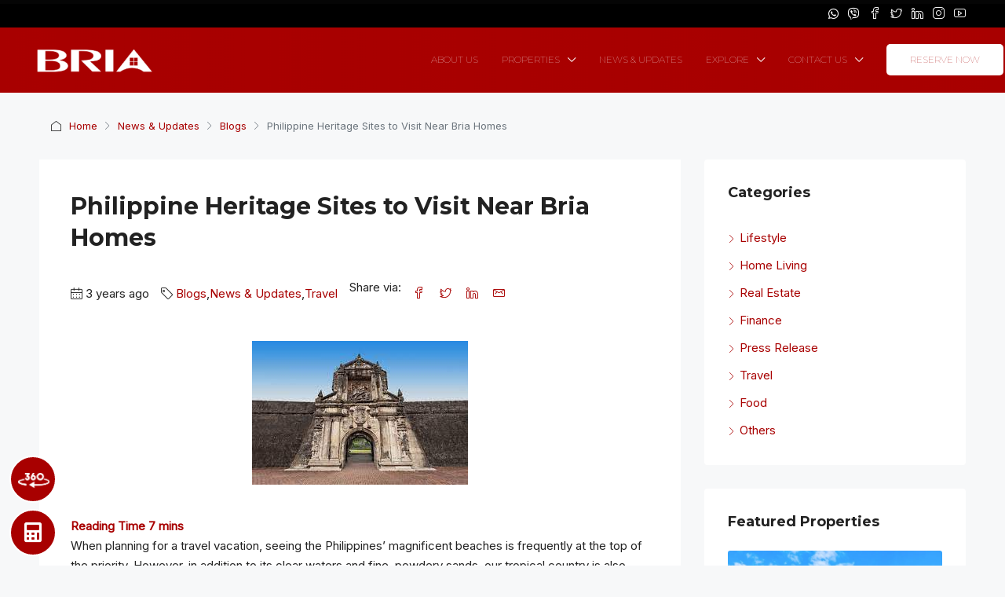

--- FILE ---
content_type: text/html; charset=UTF-8
request_url: https://www.bria.com.ph/articles/philippine-heritage-sites-to-visit-near-bria-homes/
body_size: 54418
content:
<!doctype html>
<html lang="en-US">
<head>
	<meta charset="UTF-8" />
	<meta name="viewport" content="width=device-width, initial-scale=1.0" />
	<link rel="profile" href="https://gmpg.org/xfn/11" />
    <meta name="format-detection" content="telephone=no">
	<script src="https://code.jquery.com/jquery-3.6.0.min.js"></script>
	<script src="https://www.googleoptimize.com/optimize.js?id=OPT-TGWHRHV"></script>
	<meta name="facebook-domain-verification" content="hzkjmveb0kkkh3x0gzdkdoby6ucjcg" />
	<script>function loadAsync(e,t){var a,n=!1;a=document.createElement("script"),a.type="text/javascript",a.src=e,a.onreadystatechange=function(){n||this.readyState&&"complete"!=this.readyState||(n=!0,"function"==typeof t&&t())},a.onload=a.onreadystatechange,document.getElementsByTagName("head")[0].appendChild(a)}</script>
<meta name='robots' content='index, follow, max-image-preview:large, max-snippet:-1, max-video-preview:-1' />
	<style>img:is([sizes="auto" i], [sizes^="auto," i]) { contain-intrinsic-size: 3000px 1500px }</style>
	
<!-- Google Tag Manager by PYS -->
    <script data-cfasync="false" data-pagespeed-no-defer>
	    window.dataLayerPYS = window.dataLayerPYS || [];
	</script>
<!-- End Google Tag Manager by PYS -->
	<!-- This site is optimized with the Yoast SEO Premium plugin v20.10 (Yoast SEO v25.5) - https://yoast.com/wordpress/plugins/seo/ -->
	<title>Philippine Heritage Sites to Visit Near Bria Homes | Bria Homes</title>
	<meta name="description" content="You can travel across the Philippine islands by visiting all of these locations, which will offer you a more in-depth understanding of the heritage of the various regions." />
	<link rel="canonical" href="https://www.bria.com.ph/articles/philippine-heritage-sites-to-visit-near-bria-homes/" />
	<meta property="og:locale" content="en_US" />
	<meta property="og:type" content="article" />
	<meta property="og:title" content="Philippine Heritage Sites to Visit Near Bria Homes" />
	<meta property="og:description" content="When planning for a travel vacation, seeing the Philippines&#039; magnificent beaches is frequently at the top of the priority. However,&nbsp;in addition to" />
	<meta property="og:url" content="https://www.bria.com.ph/articles/philippine-heritage-sites-to-visit-near-bria-homes/" />
	<meta property="og:site_name" content="Bria Homes" />
	<meta property="article:publisher" content="https://www.facebook.com/thebriaofficial" />
	<meta property="article:published_time" content="2023-06-15T08:55:29+00:00" />
	<meta property="article:modified_time" content="2023-06-15T08:55:31+00:00" />
	<meta property="og:image" content="https://www.bria.com.ph/wp-content/uploads/2023/06/Fort-Santiago-photo-from-Guide-to-the-Philippines.jpg" />
	<meta property="og:image:width" content="275" />
	<meta property="og:image:height" content="183" />
	<meta property="og:image:type" content="image/jpeg" />
	<meta name="author" content="Bria" />
	<meta name="twitter:card" content="summary_large_image" />
	<meta name="twitter:creator" content="@thebriaofficial" />
	<meta name="twitter:site" content="@thebriaofficial" />
	<meta name="twitter:label1" content="Written by" />
	<meta name="twitter:data1" content="Bria" />
	<meta name="twitter:label2" content="Est. reading time" />
	<meta name="twitter:data2" content="8 minutes" />
	<script type="application/ld+json" class="yoast-schema-graph">{"@context":"https://schema.org","@graph":[{"@type":"Article","@id":"https://www.bria.com.ph/articles/philippine-heritage-sites-to-visit-near-bria-homes/#article","isPartOf":{"@id":"https://www.bria.com.ph/articles/philippine-heritage-sites-to-visit-near-bria-homes/"},"author":{"name":"Bria","@id":"https://www.bria.com.ph/#/schema/person/a0440b76242fd4b9e8f088a5c3d87892"},"headline":"Philippine Heritage Sites to Visit Near Bria Homes","datePublished":"2023-06-15T08:55:29+00:00","dateModified":"2023-06-15T08:55:31+00:00","mainEntityOfPage":{"@id":"https://www.bria.com.ph/articles/philippine-heritage-sites-to-visit-near-bria-homes/"},"wordCount":1816,"publisher":{"@id":"https://www.bria.com.ph/#organization"},"image":{"@id":"https://www.bria.com.ph/articles/philippine-heritage-sites-to-visit-near-bria-homes/#primaryimage"},"thumbnailUrl":"https://www.bria.com.ph/wp-content/uploads/2023/06/Fort-Santiago-photo-from-Guide-to-the-Philippines.jpg","articleSection":["Blogs","News &amp; Updates","Travel"],"inLanguage":"en-US"},{"@type":"WebPage","@id":"https://www.bria.com.ph/articles/philippine-heritage-sites-to-visit-near-bria-homes/","url":"https://www.bria.com.ph/articles/philippine-heritage-sites-to-visit-near-bria-homes/","name":"Philippine Heritage Sites to Visit Near Bria Homes | Bria Homes","isPartOf":{"@id":"https://www.bria.com.ph/#website"},"primaryImageOfPage":{"@id":"https://www.bria.com.ph/articles/philippine-heritage-sites-to-visit-near-bria-homes/#primaryimage"},"image":{"@id":"https://www.bria.com.ph/articles/philippine-heritage-sites-to-visit-near-bria-homes/#primaryimage"},"thumbnailUrl":"https://www.bria.com.ph/wp-content/uploads/2023/06/Fort-Santiago-photo-from-Guide-to-the-Philippines.jpg","datePublished":"2023-06-15T08:55:29+00:00","dateModified":"2023-06-15T08:55:31+00:00","description":"You can travel across the Philippine islands by visiting all of these locations, which will offer you a more in-depth understanding of the heritage of the various regions.","breadcrumb":{"@id":"https://www.bria.com.ph/articles/philippine-heritage-sites-to-visit-near-bria-homes/#breadcrumb"},"inLanguage":"en-US","potentialAction":[{"@type":"ReadAction","target":["https://www.bria.com.ph/articles/philippine-heritage-sites-to-visit-near-bria-homes/"]}]},{"@type":"ImageObject","inLanguage":"en-US","@id":"https://www.bria.com.ph/articles/philippine-heritage-sites-to-visit-near-bria-homes/#primaryimage","url":"https://www.bria.com.ph/wp-content/uploads/2023/06/Fort-Santiago-photo-from-Guide-to-the-Philippines.jpg","contentUrl":"https://www.bria.com.ph/wp-content/uploads/2023/06/Fort-Santiago-photo-from-Guide-to-the-Philippines.jpg","width":275,"height":183,"caption":"Fort Santiago photo from Guide to the Philippines"},{"@type":"BreadcrumbList","@id":"https://www.bria.com.ph/articles/philippine-heritage-sites-to-visit-near-bria-homes/#breadcrumb","itemListElement":[{"@type":"ListItem","position":1,"name":"Home","item":"https://www.bria.com.ph/"},{"@type":"ListItem","position":2,"name":"News &amp; Updates","item":"https://www.bria.com.ph/category/articles/"},{"@type":"ListItem","position":3,"name":"Philippine Heritage Sites to Visit Near Bria Homes"}]},{"@type":"WebSite","@id":"https://www.bria.com.ph/#website","url":"https://www.bria.com.ph/","name":"Bria Homes","description":"Your Home of Choice","publisher":{"@id":"https://www.bria.com.ph/#organization"},"potentialAction":[{"@type":"SearchAction","target":{"@type":"EntryPoint","urlTemplate":"https://www.bria.com.ph/?s={search_term_string}"},"query-input":{"@type":"PropertyValueSpecification","valueRequired":true,"valueName":"search_term_string"}}],"inLanguage":"en-US"},{"@type":"Organization","@id":"https://www.bria.com.ph/#organization","name":"Bria Homes, Inc.","url":"https://www.bria.com.ph/","logo":{"@type":"ImageObject","inLanguage":"en-US","@id":"https://www.bria.com.ph/#/schema/logo/image/","url":"https://www.bria.com.ph/wp-content/uploads/2020/07/Home-of-Choice-Logo-Red-500x172-1.png","contentUrl":"https://www.bria.com.ph/wp-content/uploads/2020/07/Home-of-Choice-Logo-Red-500x172-1.png","width":500,"height":172,"caption":"Bria Homes, Inc."},"image":{"@id":"https://www.bria.com.ph/#/schema/logo/image/"},"sameAs":["https://www.facebook.com/thebriaofficial","https://x.com/thebriaofficial","https://www.instagram.com/thebriaofficial/","https://www.linkedin.com/company/10367108","https://www.youtube.com/channel/UC84tzJ8KruFp3uD-UlHoQKA"]},{"@type":"Person","@id":"https://www.bria.com.ph/#/schema/person/a0440b76242fd4b9e8f088a5c3d87892","name":"Bria","image":{"@type":"ImageObject","inLanguage":"en-US","@id":"https://www.bria.com.ph/#/schema/person/image/","url":"https://secure.gravatar.com/avatar/0a36739b8eb8cfc7dd49dc49fc9eba66216548fb4dee0d558a3a18580a228a55?s=96&d=mm&r=g","contentUrl":"https://secure.gravatar.com/avatar/0a36739b8eb8cfc7dd49dc49fc9eba66216548fb4dee0d558a3a18580a228a55?s=96&d=mm&r=g","caption":"Bria"}}]}</script>
	<!-- / Yoast SEO Premium plugin. -->


<script type='application/javascript'  id='pys-version-script'>console.log('PixelYourSite Free version 11.0.1.1');</script>
<link rel='dns-prefetch' href='//fonts.googleapis.com' />
<link rel='dns-prefetch' href='//hcaptcha.com' />
<link rel='preconnect' href='https://fonts.gstatic.com' crossorigin />
<link rel="alternate" type="application/rss+xml" title="Bria Homes &raquo; Feed" href="https://www.bria.com.ph/feed/" />
<link rel="alternate" type="application/rss+xml" title="Bria Homes &raquo; Comments Feed" href="https://www.bria.com.ph/comments/feed/" />
<style type="text/css" media="all">
/*!
 * Font Awesome Free 5.14.0 by @fontawesome - https://fontawesome.com
 * License - https://fontawesome.com/license/free (Icons: CC BY 4.0, Fonts: SIL OFL 1.1, Code: MIT License)
 */
.fa,.fab,.fad,.fal,.far,.fas{-moz-osx-font-smoothing:grayscale;-webkit-font-smoothing:antialiased;display:inline-block;font-display:block;font-style:normal;font-variant:normal;text-rendering:auto;line-height:1}.fa-lg{font-size:1.33333em;line-height:.75em;vertical-align:-.0667em}.fa-xs{font-size:.75em}.fa-sm{font-size:.875em}.fa-1x{font-size:1em}.fa-2x{font-size:2em}.fa-3x{font-size:3em}.fa-4x{font-size:4em}.fa-5x{font-size:5em}.fa-6x{font-size:6em}.fa-7x{font-size:7em}.fa-8x{font-size:8em}.fa-9x{font-size:9em}.fa-10x{font-size:10em}.fa-fw{text-align:center;width:1.25em}.fa-ul{list-style-type:none;margin-left:2.5em;padding-left:0}.fa-ul>li{position:relative}.fa-li{left:-2em;position:absolute;text-align:center;width:2em;line-height:inherit}.fa-border{border:.08em solid #eee;border-radius:.1em;padding:.2em .25em .15em}.fa-pull-left{float:left}.fa-pull-right{float:right}.fa.fa-pull-left,.fab.fa-pull-left,.fal.fa-pull-left,.far.fa-pull-left,.fas.fa-pull-left{margin-right:.3em}.fa.fa-pull-right,.fab.fa-pull-right,.fal.fa-pull-right,.far.fa-pull-right,.fas.fa-pull-right{margin-left:.3em}.fa-spin{-webkit-animation:fa-spin 2s linear infinite;animation:fa-spin 2s linear infinite}.fa-pulse{-webkit-animation:fa-spin 1s steps(8) infinite;animation:fa-spin 1s steps(8) infinite}@-webkit-keyframes fa-spin{0%{-webkit-transform:rotate(0deg);transform:rotate(0deg)}to{-webkit-transform:rotate(1turn);transform:rotate(1turn)}}@keyframes fa-spin{0%{-webkit-transform:rotate(0deg);transform:rotate(0deg)}to{-webkit-transform:rotate(1turn);transform:rotate(1turn)}}.fa-rotate-90{-ms-filter:"progid:DXImageTransform.Microsoft.BasicImage(rotation=1)";-webkit-transform:rotate(90deg);transform:rotate(90deg)}.fa-rotate-180{-ms-filter:"progid:DXImageTransform.Microsoft.BasicImage(rotation=2)";-webkit-transform:rotate(180deg);transform:rotate(180deg)}.fa-rotate-270{-ms-filter:"progid:DXImageTransform.Microsoft.BasicImage(rotation=3)";-webkit-transform:rotate(270deg);transform:rotate(270deg)}.fa-flip-horizontal{-ms-filter:"progid:DXImageTransform.Microsoft.BasicImage(rotation=0, mirror=1)";-webkit-transform:scaleX(-1);transform:scaleX(-1)}.fa-flip-vertical{-webkit-transform:scaleY(-1);transform:scaleY(-1)}.fa-flip-both,.fa-flip-horizontal.fa-flip-vertical,.fa-flip-vertical{-ms-filter:"progid:DXImageTransform.Microsoft.BasicImage(rotation=2, mirror=1)"}.fa-flip-both,.fa-flip-horizontal.fa-flip-vertical{-webkit-transform:scale(-1);transform:scale(-1)}:root .fa-flip-both,:root .fa-flip-horizontal,:root .fa-flip-vertical,:root .fa-rotate-90,:root .fa-rotate-180,:root .fa-rotate-270{-webkit-filter:none;filter:none}.fa-stack{display:inline-block;height:2em;line-height:2em;position:relative;vertical-align:middle;width:2.5em}.fa-stack-1x,.fa-stack-2x{left:0;position:absolute;text-align:center;width:100%}.fa-stack-1x{line-height:inherit}.fa-stack-2x{font-size:2em}.fa-inverse{color:#fff}.fa-500px:before{content:"\f26e"}.fa-accessible-icon:before{content:"\f368"}.fa-accusoft:before{content:"\f369"}.fa-acquisitions-incorporated:before{content:"\f6af"}.fa-ad:before{content:"\f641"}.fa-address-book:before{content:"\f2b9"}.fa-address-card:before{content:"\f2bb"}.fa-adjust:before{content:"\f042"}.fa-adn:before{content:"\f170"}.fa-adobe:before{content:"\f778"}.fa-adversal:before{content:"\f36a"}.fa-affiliatetheme:before{content:"\f36b"}.fa-air-freshener:before{content:"\f5d0"}.fa-airbnb:before{content:"\f834"}.fa-algolia:before{content:"\f36c"}.fa-align-center:before{content:"\f037"}.fa-align-justify:before{content:"\f039"}.fa-align-left:before{content:"\f036"}.fa-align-right:before{content:"\f038"}.fa-alipay:before{content:"\f642"}.fa-allergies:before{content:"\f461"}.fa-amazon:before{content:"\f270"}.fa-amazon-pay:before{content:"\f42c"}.fa-ambulance:before{content:"\f0f9"}.fa-american-sign-language-interpreting:before{content:"\f2a3"}.fa-amilia:before{content:"\f36d"}.fa-anchor:before{content:"\f13d"}.fa-android:before{content:"\f17b"}.fa-angellist:before{content:"\f209"}.fa-angle-double-down:before{content:"\f103"}.fa-angle-double-left:before{content:"\f100"}.fa-angle-double-right:before{content:"\f101"}.fa-angle-double-up:before{content:"\f102"}.fa-angle-down:before{content:"\f107"}.fa-angle-left:before{content:"\f104"}.fa-angle-right:before{content:"\f105"}.fa-angle-up:before{content:"\f106"}.fa-angry:before{content:"\f556"}.fa-angrycreative:before{content:"\f36e"}.fa-angular:before{content:"\f420"}.fa-ankh:before{content:"\f644"}.fa-app-store:before{content:"\f36f"}.fa-app-store-ios:before{content:"\f370"}.fa-apper:before{content:"\f371"}.fa-apple:before{content:"\f179"}.fa-apple-alt:before{content:"\f5d1"}.fa-apple-pay:before{content:"\f415"}.fa-archive:before{content:"\f187"}.fa-archway:before{content:"\f557"}.fa-arrow-alt-circle-down:before{content:"\f358"}.fa-arrow-alt-circle-left:before{content:"\f359"}.fa-arrow-alt-circle-right:before{content:"\f35a"}.fa-arrow-alt-circle-up:before{content:"\f35b"}.fa-arrow-circle-down:before{content:"\f0ab"}.fa-arrow-circle-left:before{content:"\f0a8"}.fa-arrow-circle-right:before{content:"\f0a9"}.fa-arrow-circle-up:before{content:"\f0aa"}.fa-arrow-down:before{content:"\f063"}.fa-arrow-left:before{content:"\f060"}.fa-arrow-right:before{content:"\f061"}.fa-arrow-up:before{content:"\f062"}.fa-arrows-alt:before{content:"\f0b2"}.fa-arrows-alt-h:before{content:"\f337"}.fa-arrows-alt-v:before{content:"\f338"}.fa-artstation:before{content:"\f77a"}.fa-assistive-listening-systems:before{content:"\f2a2"}.fa-asterisk:before{content:"\f069"}.fa-asymmetrik:before{content:"\f372"}.fa-at:before{content:"\f1fa"}.fa-atlas:before{content:"\f558"}.fa-atlassian:before{content:"\f77b"}.fa-atom:before{content:"\f5d2"}.fa-audible:before{content:"\f373"}.fa-audio-description:before{content:"\f29e"}.fa-autoprefixer:before{content:"\f41c"}.fa-avianex:before{content:"\f374"}.fa-aviato:before{content:"\f421"}.fa-award:before{content:"\f559"}.fa-aws:before{content:"\f375"}.fa-baby:before{content:"\f77c"}.fa-baby-carriage:before{content:"\f77d"}.fa-backspace:before{content:"\f55a"}.fa-backward:before{content:"\f04a"}.fa-bacon:before{content:"\f7e5"}.fa-bacteria:before{content:"\e059"}.fa-bacterium:before{content:"\e05a"}.fa-bahai:before{content:"\f666"}.fa-balance-scale:before{content:"\f24e"}.fa-balance-scale-left:before{content:"\f515"}.fa-balance-scale-right:before{content:"\f516"}.fa-ban:before{content:"\f05e"}.fa-band-aid:before{content:"\f462"}.fa-bandcamp:before{content:"\f2d5"}.fa-barcode:before{content:"\f02a"}.fa-bars:before{content:"\f0c9"}.fa-baseball-ball:before{content:"\f433"}.fa-basketball-ball:before{content:"\f434"}.fa-bath:before{content:"\f2cd"}.fa-battery-empty:before{content:"\f244"}.fa-battery-full:before{content:"\f240"}.fa-battery-half:before{content:"\f242"}.fa-battery-quarter:before{content:"\f243"}.fa-battery-three-quarters:before{content:"\f241"}.fa-battle-net:before{content:"\f835"}.fa-bed:before{content:"\f236"}.fa-beer:before{content:"\f0fc"}.fa-behance:before{content:"\f1b4"}.fa-behance-square:before{content:"\f1b5"}.fa-bell:before{content:"\f0f3"}.fa-bell-slash:before{content:"\f1f6"}.fa-bezier-curve:before{content:"\f55b"}.fa-bible:before{content:"\f647"}.fa-bicycle:before{content:"\f206"}.fa-biking:before{content:"\f84a"}.fa-bimobject:before{content:"\f378"}.fa-binoculars:before{content:"\f1e5"}.fa-biohazard:before{content:"\f780"}.fa-birthday-cake:before{content:"\f1fd"}.fa-bitbucket:before{content:"\f171"}.fa-bitcoin:before{content:"\f379"}.fa-bity:before{content:"\f37a"}.fa-black-tie:before{content:"\f27e"}.fa-blackberry:before{content:"\f37b"}.fa-blender:before{content:"\f517"}.fa-blender-phone:before{content:"\f6b6"}.fa-blind:before{content:"\f29d"}.fa-blog:before{content:"\f781"}.fa-blogger:before{content:"\f37c"}.fa-blogger-b:before{content:"\f37d"}.fa-bluetooth:before{content:"\f293"}.fa-bluetooth-b:before{content:"\f294"}.fa-bold:before{content:"\f032"}.fa-bolt:before{content:"\f0e7"}.fa-bomb:before{content:"\f1e2"}.fa-bone:before{content:"\f5d7"}.fa-bong:before{content:"\f55c"}.fa-book:before{content:"\f02d"}.fa-book-dead:before{content:"\f6b7"}.fa-book-medical:before{content:"\f7e6"}.fa-book-open:before{content:"\f518"}.fa-book-reader:before{content:"\f5da"}.fa-bookmark:before{content:"\f02e"}.fa-bootstrap:before{content:"\f836"}.fa-border-all:before{content:"\f84c"}.fa-border-none:before{content:"\f850"}.fa-border-style:before{content:"\f853"}.fa-bowling-ball:before{content:"\f436"}.fa-box:before{content:"\f466"}.fa-box-open:before{content:"\f49e"}.fa-box-tissue:before{content:"\e05b"}.fa-boxes:before{content:"\f468"}.fa-braille:before{content:"\f2a1"}.fa-brain:before{content:"\f5dc"}.fa-bread-slice:before{content:"\f7ec"}.fa-briefcase:before{content:"\f0b1"}.fa-briefcase-medical:before{content:"\f469"}.fa-broadcast-tower:before{content:"\f519"}.fa-broom:before{content:"\f51a"}.fa-brush:before{content:"\f55d"}.fa-btc:before{content:"\f15a"}.fa-buffer:before{content:"\f837"}.fa-bug:before{content:"\f188"}.fa-building:before{content:"\f1ad"}.fa-bullhorn:before{content:"\f0a1"}.fa-bullseye:before{content:"\f140"}.fa-burn:before{content:"\f46a"}.fa-buromobelexperte:before{content:"\f37f"}.fa-bus:before{content:"\f207"}.fa-bus-alt:before{content:"\f55e"}.fa-business-time:before{content:"\f64a"}.fa-buy-n-large:before{content:"\f8a6"}.fa-buysellads:before{content:"\f20d"}.fa-calculator:before{content:"\f1ec"}.fa-calendar:before{content:"\f133"}.fa-calendar-alt:before{content:"\f073"}.fa-calendar-check:before{content:"\f274"}.fa-calendar-day:before{content:"\f783"}.fa-calendar-minus:before{content:"\f272"}.fa-calendar-plus:before{content:"\f271"}.fa-calendar-times:before{content:"\f273"}.fa-calendar-week:before{content:"\f784"}.fa-camera:before{content:"\f030"}.fa-camera-retro:before{content:"\f083"}.fa-campground:before{content:"\f6bb"}.fa-canadian-maple-leaf:before{content:"\f785"}.fa-candy-cane:before{content:"\f786"}.fa-cannabis:before{content:"\f55f"}.fa-capsules:before{content:"\f46b"}.fa-car:before{content:"\f1b9"}.fa-car-alt:before{content:"\f5de"}.fa-car-battery:before{content:"\f5df"}.fa-car-crash:before{content:"\f5e1"}.fa-car-side:before{content:"\f5e4"}.fa-caravan:before{content:"\f8ff"}.fa-caret-down:before{content:"\f0d7"}.fa-caret-left:before{content:"\f0d9"}.fa-caret-right:before{content:"\f0da"}.fa-caret-square-down:before{content:"\f150"}.fa-caret-square-left:before{content:"\f191"}.fa-caret-square-right:before{content:"\f152"}.fa-caret-square-up:before{content:"\f151"}.fa-caret-up:before{content:"\f0d8"}.fa-carrot:before{content:"\f787"}.fa-cart-arrow-down:before{content:"\f218"}.fa-cart-plus:before{content:"\f217"}.fa-cash-register:before{content:"\f788"}.fa-cat:before{content:"\f6be"}.fa-cc-amazon-pay:before{content:"\f42d"}.fa-cc-amex:before{content:"\f1f3"}.fa-cc-apple-pay:before{content:"\f416"}.fa-cc-diners-club:before{content:"\f24c"}.fa-cc-discover:before{content:"\f1f2"}.fa-cc-jcb:before{content:"\f24b"}.fa-cc-mastercard:before{content:"\f1f1"}.fa-cc-paypal:before{content:"\f1f4"}.fa-cc-stripe:before{content:"\f1f5"}.fa-cc-visa:before{content:"\f1f0"}.fa-centercode:before{content:"\f380"}.fa-centos:before{content:"\f789"}.fa-certificate:before{content:"\f0a3"}.fa-chair:before{content:"\f6c0"}.fa-chalkboard:before{content:"\f51b"}.fa-chalkboard-teacher:before{content:"\f51c"}.fa-charging-station:before{content:"\f5e7"}.fa-chart-area:before{content:"\f1fe"}.fa-chart-bar:before{content:"\f080"}.fa-chart-line:before{content:"\f201"}.fa-chart-pie:before{content:"\f200"}.fa-check:before{content:"\f00c"}.fa-check-circle:before{content:"\f058"}.fa-check-double:before{content:"\f560"}.fa-check-square:before{content:"\f14a"}.fa-cheese:before{content:"\f7ef"}.fa-chess:before{content:"\f439"}.fa-chess-bishop:before{content:"\f43a"}.fa-chess-board:before{content:"\f43c"}.fa-chess-king:before{content:"\f43f"}.fa-chess-knight:before{content:"\f441"}.fa-chess-pawn:before{content:"\f443"}.fa-chess-queen:before{content:"\f445"}.fa-chess-rook:before{content:"\f447"}.fa-chevron-circle-down:before{content:"\f13a"}.fa-chevron-circle-left:before{content:"\f137"}.fa-chevron-circle-right:before{content:"\f138"}.fa-chevron-circle-up:before{content:"\f139"}.fa-chevron-down:before{content:"\f078"}.fa-chevron-left:before{content:"\f053"}.fa-chevron-right:before{content:"\f054"}.fa-chevron-up:before{content:"\f077"}.fa-child:before{content:"\f1ae"}.fa-chrome:before{content:"\f268"}.fa-chromecast:before{content:"\f838"}.fa-church:before{content:"\f51d"}.fa-circle:before{content:"\f111"}.fa-circle-notch:before{content:"\f1ce"}.fa-city:before{content:"\f64f"}.fa-clinic-medical:before{content:"\f7f2"}.fa-clipboard:before{content:"\f328"}.fa-clipboard-check:before{content:"\f46c"}.fa-clipboard-list:before{content:"\f46d"}.fa-clock:before{content:"\f017"}.fa-clone:before{content:"\f24d"}.fa-closed-captioning:before{content:"\f20a"}.fa-cloud:before{content:"\f0c2"}.fa-cloud-download-alt:before{content:"\f381"}.fa-cloud-meatball:before{content:"\f73b"}.fa-cloud-moon:before{content:"\f6c3"}.fa-cloud-moon-rain:before{content:"\f73c"}.fa-cloud-rain:before{content:"\f73d"}.fa-cloud-showers-heavy:before{content:"\f740"}.fa-cloud-sun:before{content:"\f6c4"}.fa-cloud-sun-rain:before{content:"\f743"}.fa-cloud-upload-alt:before{content:"\f382"}.fa-cloudscale:before{content:"\f383"}.fa-cloudsmith:before{content:"\f384"}.fa-cloudversify:before{content:"\f385"}.fa-cocktail:before{content:"\f561"}.fa-code:before{content:"\f121"}.fa-code-branch:before{content:"\f126"}.fa-codepen:before{content:"\f1cb"}.fa-codiepie:before{content:"\f284"}.fa-coffee:before{content:"\f0f4"}.fa-cog:before{content:"\f013"}.fa-cogs:before{content:"\f085"}.fa-coins:before{content:"\f51e"}.fa-columns:before{content:"\f0db"}.fa-comment:before{content:"\f075"}.fa-comment-alt:before{content:"\f27a"}.fa-comment-dollar:before{content:"\f651"}.fa-comment-dots:before{content:"\f4ad"}.fa-comment-medical:before{content:"\f7f5"}.fa-comment-slash:before{content:"\f4b3"}.fa-comments:before{content:"\f086"}.fa-comments-dollar:before{content:"\f653"}.fa-compact-disc:before{content:"\f51f"}.fa-compass:before{content:"\f14e"}.fa-compress:before{content:"\f066"}.fa-compress-alt:before{content:"\f422"}.fa-compress-arrows-alt:before{content:"\f78c"}.fa-concierge-bell:before{content:"\f562"}.fa-confluence:before{content:"\f78d"}.fa-connectdevelop:before{content:"\f20e"}.fa-contao:before{content:"\f26d"}.fa-cookie:before{content:"\f563"}.fa-cookie-bite:before{content:"\f564"}.fa-copy:before{content:"\f0c5"}.fa-copyright:before{content:"\f1f9"}.fa-cotton-bureau:before{content:"\f89e"}.fa-couch:before{content:"\f4b8"}.fa-cpanel:before{content:"\f388"}.fa-creative-commons:before{content:"\f25e"}.fa-creative-commons-by:before{content:"\f4e7"}.fa-creative-commons-nc:before{content:"\f4e8"}.fa-creative-commons-nc-eu:before{content:"\f4e9"}.fa-creative-commons-nc-jp:before{content:"\f4ea"}.fa-creative-commons-nd:before{content:"\f4eb"}.fa-creative-commons-pd:before{content:"\f4ec"}.fa-creative-commons-pd-alt:before{content:"\f4ed"}.fa-creative-commons-remix:before{content:"\f4ee"}.fa-creative-commons-sa:before{content:"\f4ef"}.fa-creative-commons-sampling:before{content:"\f4f0"}.fa-creative-commons-sampling-plus:before{content:"\f4f1"}.fa-creative-commons-share:before{content:"\f4f2"}.fa-creative-commons-zero:before{content:"\f4f3"}.fa-credit-card:before{content:"\f09d"}.fa-critical-role:before{content:"\f6c9"}.fa-crop:before{content:"\f125"}.fa-crop-alt:before{content:"\f565"}.fa-cross:before{content:"\f654"}.fa-crosshairs:before{content:"\f05b"}.fa-crow:before{content:"\f520"}.fa-crown:before{content:"\f521"}.fa-crutch:before{content:"\f7f7"}.fa-css3:before{content:"\f13c"}.fa-css3-alt:before{content:"\f38b"}.fa-cube:before{content:"\f1b2"}.fa-cubes:before{content:"\f1b3"}.fa-cut:before{content:"\f0c4"}.fa-cuttlefish:before{content:"\f38c"}.fa-d-and-d:before{content:"\f38d"}.fa-d-and-d-beyond:before{content:"\f6ca"}.fa-dailymotion:before{content:"\e052"}.fa-dashcube:before{content:"\f210"}.fa-database:before{content:"\f1c0"}.fa-deaf:before{content:"\f2a4"}.fa-deezer:before{content:"\e077"}.fa-delicious:before{content:"\f1a5"}.fa-democrat:before{content:"\f747"}.fa-deploydog:before{content:"\f38e"}.fa-deskpro:before{content:"\f38f"}.fa-desktop:before{content:"\f108"}.fa-dev:before{content:"\f6cc"}.fa-deviantart:before{content:"\f1bd"}.fa-dharmachakra:before{content:"\f655"}.fa-dhl:before{content:"\f790"}.fa-diagnoses:before{content:"\f470"}.fa-diaspora:before{content:"\f791"}.fa-dice:before{content:"\f522"}.fa-dice-d20:before{content:"\f6cf"}.fa-dice-d6:before{content:"\f6d1"}.fa-dice-five:before{content:"\f523"}.fa-dice-four:before{content:"\f524"}.fa-dice-one:before{content:"\f525"}.fa-dice-six:before{content:"\f526"}.fa-dice-three:before{content:"\f527"}.fa-dice-two:before{content:"\f528"}.fa-digg:before{content:"\f1a6"}.fa-digital-ocean:before{content:"\f391"}.fa-digital-tachograph:before{content:"\f566"}.fa-directions:before{content:"\f5eb"}.fa-discord:before{content:"\f392"}.fa-discourse:before{content:"\f393"}.fa-disease:before{content:"\f7fa"}.fa-divide:before{content:"\f529"}.fa-dizzy:before{content:"\f567"}.fa-dna:before{content:"\f471"}.fa-dochub:before{content:"\f394"}.fa-docker:before{content:"\f395"}.fa-dog:before{content:"\f6d3"}.fa-dollar-sign:before{content:"\f155"}.fa-dolly:before{content:"\f472"}.fa-dolly-flatbed:before{content:"\f474"}.fa-donate:before{content:"\f4b9"}.fa-door-closed:before{content:"\f52a"}.fa-door-open:before{content:"\f52b"}.fa-dot-circle:before{content:"\f192"}.fa-dove:before{content:"\f4ba"}.fa-download:before{content:"\f019"}.fa-draft2digital:before{content:"\f396"}.fa-drafting-compass:before{content:"\f568"}.fa-dragon:before{content:"\f6d5"}.fa-draw-polygon:before{content:"\f5ee"}.fa-dribbble:before{content:"\f17d"}.fa-dribbble-square:before{content:"\f397"}.fa-dropbox:before{content:"\f16b"}.fa-drum:before{content:"\f569"}.fa-drum-steelpan:before{content:"\f56a"}.fa-drumstick-bite:before{content:"\f6d7"}.fa-drupal:before{content:"\f1a9"}.fa-dumbbell:before{content:"\f44b"}.fa-dumpster:before{content:"\f793"}.fa-dumpster-fire:before{content:"\f794"}.fa-dungeon:before{content:"\f6d9"}.fa-dyalog:before{content:"\f399"}.fa-earlybirds:before{content:"\f39a"}.fa-ebay:before{content:"\f4f4"}.fa-edge:before{content:"\f282"}.fa-edge-legacy:before{content:"\e078"}.fa-edit:before{content:"\f044"}.fa-egg:before{content:"\f7fb"}.fa-eject:before{content:"\f052"}.fa-elementor:before{content:"\f430"}.fa-ellipsis-h:before{content:"\f141"}.fa-ellipsis-v:before{content:"\f142"}.fa-ello:before{content:"\f5f1"}.fa-ember:before{content:"\f423"}.fa-empire:before{content:"\f1d1"}.fa-envelope:before{content:"\f0e0"}.fa-envelope-open:before{content:"\f2b6"}.fa-envelope-open-text:before{content:"\f658"}.fa-envelope-square:before{content:"\f199"}.fa-envira:before{content:"\f299"}.fa-equals:before{content:"\f52c"}.fa-eraser:before{content:"\f12d"}.fa-erlang:before{content:"\f39d"}.fa-ethereum:before{content:"\f42e"}.fa-ethernet:before{content:"\f796"}.fa-etsy:before{content:"\f2d7"}.fa-euro-sign:before{content:"\f153"}.fa-evernote:before{content:"\f839"}.fa-exchange-alt:before{content:"\f362"}.fa-exclamation:before{content:"\f12a"}.fa-exclamation-circle:before{content:"\f06a"}.fa-exclamation-triangle:before{content:"\f071"}.fa-expand:before{content:"\f065"}.fa-expand-alt:before{content:"\f424"}.fa-expand-arrows-alt:before{content:"\f31e"}.fa-expeditedssl:before{content:"\f23e"}.fa-external-link-alt:before{content:"\f35d"}.fa-external-link-square-alt:before{content:"\f360"}.fa-eye:before{content:"\f06e"}.fa-eye-dropper:before{content:"\f1fb"}.fa-eye-slash:before{content:"\f070"}.fa-facebook:before{content:"\f09a"}.fa-facebook-f:before{content:"\f39e"}.fa-facebook-messenger:before{content:"\f39f"}.fa-facebook-square:before{content:"\f082"}.fa-fan:before{content:"\f863"}.fa-fantasy-flight-games:before{content:"\f6dc"}.fa-fast-backward:before{content:"\f049"}.fa-fast-forward:before{content:"\f050"}.fa-faucet:before{content:"\e005"}.fa-fax:before{content:"\f1ac"}.fa-feather:before{content:"\f52d"}.fa-feather-alt:before{content:"\f56b"}.fa-fedex:before{content:"\f797"}.fa-fedora:before{content:"\f798"}.fa-female:before{content:"\f182"}.fa-fighter-jet:before{content:"\f0fb"}.fa-figma:before{content:"\f799"}.fa-file:before{content:"\f15b"}.fa-file-alt:before{content:"\f15c"}.fa-file-archive:before{content:"\f1c6"}.fa-file-audio:before{content:"\f1c7"}.fa-file-code:before{content:"\f1c9"}.fa-file-contract:before{content:"\f56c"}.fa-file-csv:before{content:"\f6dd"}.fa-file-download:before{content:"\f56d"}.fa-file-excel:before{content:"\f1c3"}.fa-file-export:before{content:"\f56e"}.fa-file-image:before{content:"\f1c5"}.fa-file-import:before{content:"\f56f"}.fa-file-invoice:before{content:"\f570"}.fa-file-invoice-dollar:before{content:"\f571"}.fa-file-medical:before{content:"\f477"}.fa-file-medical-alt:before{content:"\f478"}.fa-file-pdf:before{content:"\f1c1"}.fa-file-powerpoint:before{content:"\f1c4"}.fa-file-prescription:before{content:"\f572"}.fa-file-signature:before{content:"\f573"}.fa-file-upload:before{content:"\f574"}.fa-file-video:before{content:"\f1c8"}.fa-file-word:before{content:"\f1c2"}.fa-fill:before{content:"\f575"}.fa-fill-drip:before{content:"\f576"}.fa-film:before{content:"\f008"}.fa-filter:before{content:"\f0b0"}.fa-fingerprint:before{content:"\f577"}.fa-fire:before{content:"\f06d"}.fa-fire-alt:before{content:"\f7e4"}.fa-fire-extinguisher:before{content:"\f134"}.fa-firefox:before{content:"\f269"}.fa-firefox-browser:before{content:"\e007"}.fa-first-aid:before{content:"\f479"}.fa-first-order:before{content:"\f2b0"}.fa-first-order-alt:before{content:"\f50a"}.fa-firstdraft:before{content:"\f3a1"}.fa-fish:before{content:"\f578"}.fa-fist-raised:before{content:"\f6de"}.fa-flag:before{content:"\f024"}.fa-flag-checkered:before{content:"\f11e"}.fa-flag-usa:before{content:"\f74d"}.fa-flask:before{content:"\f0c3"}.fa-flickr:before{content:"\f16e"}.fa-flipboard:before{content:"\f44d"}.fa-flushed:before{content:"\f579"}.fa-fly:before{content:"\f417"}.fa-folder:before{content:"\f07b"}.fa-folder-minus:before{content:"\f65d"}.fa-folder-open:before{content:"\f07c"}.fa-folder-plus:before{content:"\f65e"}.fa-font:before{content:"\f031"}.fa-font-awesome:before{content:"\f2b4"}.fa-font-awesome-alt:before{content:"\f35c"}.fa-font-awesome-flag:before{content:"\f425"}.fa-font-awesome-logo-full:before{content:"\f4e6"}.fa-fonticons:before{content:"\f280"}.fa-fonticons-fi:before{content:"\f3a2"}.fa-football-ball:before{content:"\f44e"}.fa-fort-awesome:before{content:"\f286"}.fa-fort-awesome-alt:before{content:"\f3a3"}.fa-forumbee:before{content:"\f211"}.fa-forward:before{content:"\f04e"}.fa-foursquare:before{content:"\f180"}.fa-free-code-camp:before{content:"\f2c5"}.fa-freebsd:before{content:"\f3a4"}.fa-frog:before{content:"\f52e"}.fa-frown:before{content:"\f119"}.fa-frown-open:before{content:"\f57a"}.fa-fulcrum:before{content:"\f50b"}.fa-funnel-dollar:before{content:"\f662"}.fa-futbol:before{content:"\f1e3"}.fa-galactic-republic:before{content:"\f50c"}.fa-galactic-senate:before{content:"\f50d"}.fa-gamepad:before{content:"\f11b"}.fa-gas-pump:before{content:"\f52f"}.fa-gavel:before{content:"\f0e3"}.fa-gem:before{content:"\f3a5"}.fa-genderless:before{content:"\f22d"}.fa-get-pocket:before{content:"\f265"}.fa-gg:before{content:"\f260"}.fa-gg-circle:before{content:"\f261"}.fa-ghost:before{content:"\f6e2"}.fa-gift:before{content:"\f06b"}.fa-gifts:before{content:"\f79c"}.fa-git:before{content:"\f1d3"}.fa-git-alt:before{content:"\f841"}.fa-git-square:before{content:"\f1d2"}.fa-github:before{content:"\f09b"}.fa-github-alt:before{content:"\f113"}.fa-github-square:before{content:"\f092"}.fa-gitkraken:before{content:"\f3a6"}.fa-gitlab:before{content:"\f296"}.fa-gitter:before{content:"\f426"}.fa-glass-cheers:before{content:"\f79f"}.fa-glass-martini:before{content:"\f000"}.fa-glass-martini-alt:before{content:"\f57b"}.fa-glass-whiskey:before{content:"\f7a0"}.fa-glasses:before{content:"\f530"}.fa-glide:before{content:"\f2a5"}.fa-glide-g:before{content:"\f2a6"}.fa-globe:before{content:"\f0ac"}.fa-globe-africa:before{content:"\f57c"}.fa-globe-americas:before{content:"\f57d"}.fa-globe-asia:before{content:"\f57e"}.fa-globe-europe:before{content:"\f7a2"}.fa-gofore:before{content:"\f3a7"}.fa-golf-ball:before{content:"\f450"}.fa-goodreads:before{content:"\f3a8"}.fa-goodreads-g:before{content:"\f3a9"}.fa-google:before{content:"\f1a0"}.fa-google-drive:before{content:"\f3aa"}.fa-google-pay:before{content:"\e079"}.fa-google-play:before{content:"\f3ab"}.fa-google-plus:before{content:"\f2b3"}.fa-google-plus-g:before{content:"\f0d5"}.fa-google-plus-square:before{content:"\f0d4"}.fa-google-wallet:before{content:"\f1ee"}.fa-gopuram:before{content:"\f664"}.fa-graduation-cap:before{content:"\f19d"}.fa-gratipay:before{content:"\f184"}.fa-grav:before{content:"\f2d6"}.fa-greater-than:before{content:"\f531"}.fa-greater-than-equal:before{content:"\f532"}.fa-grimace:before{content:"\f57f"}.fa-grin:before{content:"\f580"}.fa-grin-alt:before{content:"\f581"}.fa-grin-beam:before{content:"\f582"}.fa-grin-beam-sweat:before{content:"\f583"}.fa-grin-hearts:before{content:"\f584"}.fa-grin-squint:before{content:"\f585"}.fa-grin-squint-tears:before{content:"\f586"}.fa-grin-stars:before{content:"\f587"}.fa-grin-tears:before{content:"\f588"}.fa-grin-tongue:before{content:"\f589"}.fa-grin-tongue-squint:before{content:"\f58a"}.fa-grin-tongue-wink:before{content:"\f58b"}.fa-grin-wink:before{content:"\f58c"}.fa-grip-horizontal:before{content:"\f58d"}.fa-grip-lines:before{content:"\f7a4"}.fa-grip-lines-vertical:before{content:"\f7a5"}.fa-grip-vertical:before{content:"\f58e"}.fa-gripfire:before{content:"\f3ac"}.fa-grunt:before{content:"\f3ad"}.fa-guitar:before{content:"\f7a6"}.fa-gulp:before{content:"\f3ae"}.fa-h-square:before{content:"\f0fd"}.fa-hacker-news:before{content:"\f1d4"}.fa-hacker-news-square:before{content:"\f3af"}.fa-hackerrank:before{content:"\f5f7"}.fa-hamburger:before{content:"\f805"}.fa-hammer:before{content:"\f6e3"}.fa-hamsa:before{content:"\f665"}.fa-hand-holding:before{content:"\f4bd"}.fa-hand-holding-heart:before{content:"\f4be"}.fa-hand-holding-medical:before{content:"\e05c"}.fa-hand-holding-usd:before{content:"\f4c0"}.fa-hand-holding-water:before{content:"\f4c1"}.fa-hand-lizard:before{content:"\f258"}.fa-hand-middle-finger:before{content:"\f806"}.fa-hand-paper:before{content:"\f256"}.fa-hand-peace:before{content:"\f25b"}.fa-hand-point-down:before{content:"\f0a7"}.fa-hand-point-left:before{content:"\f0a5"}.fa-hand-point-right:before{content:"\f0a4"}.fa-hand-point-up:before{content:"\f0a6"}.fa-hand-pointer:before{content:"\f25a"}.fa-hand-rock:before{content:"\f255"}.fa-hand-scissors:before{content:"\f257"}.fa-hand-sparkles:before{content:"\e05d"}.fa-hand-spock:before{content:"\f259"}.fa-hands:before{content:"\f4c2"}.fa-hands-helping:before{content:"\f4c4"}.fa-hands-wash:before{content:"\e05e"}.fa-handshake:before{content:"\f2b5"}.fa-handshake-alt-slash:before{content:"\e05f"}.fa-handshake-slash:before{content:"\e060"}.fa-hanukiah:before{content:"\f6e6"}.fa-hard-hat:before{content:"\f807"}.fa-hashtag:before{content:"\f292"}.fa-hat-cowboy:before{content:"\f8c0"}.fa-hat-cowboy-side:before{content:"\f8c1"}.fa-hat-wizard:before{content:"\f6e8"}.fa-hdd:before{content:"\f0a0"}.fa-head-side-cough:before{content:"\e061"}.fa-head-side-cough-slash:before{content:"\e062"}.fa-head-side-mask:before{content:"\e063"}.fa-head-side-virus:before{content:"\e064"}.fa-heading:before{content:"\f1dc"}.fa-headphones:before{content:"\f025"}.fa-headphones-alt:before{content:"\f58f"}.fa-headset:before{content:"\f590"}.fa-heart:before{content:"\f004"}.fa-heart-broken:before{content:"\f7a9"}.fa-heartbeat:before{content:"\f21e"}.fa-helicopter:before{content:"\f533"}.fa-highlighter:before{content:"\f591"}.fa-hiking:before{content:"\f6ec"}.fa-hippo:before{content:"\f6ed"}.fa-hips:before{content:"\f452"}.fa-hire-a-helper:before{content:"\f3b0"}.fa-history:before{content:"\f1da"}.fa-hockey-puck:before{content:"\f453"}.fa-holly-berry:before{content:"\f7aa"}.fa-home:before{content:"\f015"}.fa-hooli:before{content:"\f427"}.fa-hornbill:before{content:"\f592"}.fa-horse:before{content:"\f6f0"}.fa-horse-head:before{content:"\f7ab"}.fa-hospital:before{content:"\f0f8"}.fa-hospital-alt:before{content:"\f47d"}.fa-hospital-symbol:before{content:"\f47e"}.fa-hospital-user:before{content:"\f80d"}.fa-hot-tub:before{content:"\f593"}.fa-hotdog:before{content:"\f80f"}.fa-hotel:before{content:"\f594"}.fa-hotjar:before{content:"\f3b1"}.fa-hourglass:before{content:"\f254"}.fa-hourglass-end:before{content:"\f253"}.fa-hourglass-half:before{content:"\f252"}.fa-hourglass-start:before{content:"\f251"}.fa-house-damage:before{content:"\f6f1"}.fa-house-user:before{content:"\e065"}.fa-houzz:before{content:"\f27c"}.fa-hryvnia:before{content:"\f6f2"}.fa-html5:before{content:"\f13b"}.fa-hubspot:before{content:"\f3b2"}.fa-i-cursor:before{content:"\f246"}.fa-ice-cream:before{content:"\f810"}.fa-icicles:before{content:"\f7ad"}.fa-icons:before{content:"\f86d"}.fa-id-badge:before{content:"\f2c1"}.fa-id-card:before{content:"\f2c2"}.fa-id-card-alt:before{content:"\f47f"}.fa-ideal:before{content:"\e013"}.fa-igloo:before{content:"\f7ae"}.fa-image:before{content:"\f03e"}.fa-images:before{content:"\f302"}.fa-imdb:before{content:"\f2d8"}.fa-inbox:before{content:"\f01c"}.fa-indent:before{content:"\f03c"}.fa-industry:before{content:"\f275"}.fa-infinity:before{content:"\f534"}.fa-info:before{content:"\f129"}.fa-info-circle:before{content:"\f05a"}.fa-instagram:before{content:"\f16d"}.fa-instagram-square:before{content:"\e055"}.fa-intercom:before{content:"\f7af"}.fa-internet-explorer:before{content:"\f26b"}.fa-invision:before{content:"\f7b0"}.fa-ioxhost:before{content:"\f208"}.fa-italic:before{content:"\f033"}.fa-itch-io:before{content:"\f83a"}.fa-itunes:before{content:"\f3b4"}.fa-itunes-note:before{content:"\f3b5"}.fa-java:before{content:"\f4e4"}.fa-jedi:before{content:"\f669"}.fa-jedi-order:before{content:"\f50e"}.fa-jenkins:before{content:"\f3b6"}.fa-jira:before{content:"\f7b1"}.fa-joget:before{content:"\f3b7"}.fa-joint:before{content:"\f595"}.fa-joomla:before{content:"\f1aa"}.fa-journal-whills:before{content:"\f66a"}.fa-js:before{content:"\f3b8"}.fa-js-square:before{content:"\f3b9"}.fa-jsfiddle:before{content:"\f1cc"}.fa-kaaba:before{content:"\f66b"}.fa-kaggle:before{content:"\f5fa"}.fa-key:before{content:"\f084"}.fa-keybase:before{content:"\f4f5"}.fa-keyboard:before{content:"\f11c"}.fa-keycdn:before{content:"\f3ba"}.fa-khanda:before{content:"\f66d"}.fa-kickstarter:before{content:"\f3bb"}.fa-kickstarter-k:before{content:"\f3bc"}.fa-kiss:before{content:"\f596"}.fa-kiss-beam:before{content:"\f597"}.fa-kiss-wink-heart:before{content:"\f598"}.fa-kiwi-bird:before{content:"\f535"}.fa-korvue:before{content:"\f42f"}.fa-landmark:before{content:"\f66f"}.fa-language:before{content:"\f1ab"}.fa-laptop:before{content:"\f109"}.fa-laptop-code:before{content:"\f5fc"}.fa-laptop-house:before{content:"\e066"}.fa-laptop-medical:before{content:"\f812"}.fa-laravel:before{content:"\f3bd"}.fa-lastfm:before{content:"\f202"}.fa-lastfm-square:before{content:"\f203"}.fa-laugh:before{content:"\f599"}.fa-laugh-beam:before{content:"\f59a"}.fa-laugh-squint:before{content:"\f59b"}.fa-laugh-wink:before{content:"\f59c"}.fa-layer-group:before{content:"\f5fd"}.fa-leaf:before{content:"\f06c"}.fa-leanpub:before{content:"\f212"}.fa-lemon:before{content:"\f094"}.fa-less:before{content:"\f41d"}.fa-less-than:before{content:"\f536"}.fa-less-than-equal:before{content:"\f537"}.fa-level-down-alt:before{content:"\f3be"}.fa-level-up-alt:before{content:"\f3bf"}.fa-life-ring:before{content:"\f1cd"}.fa-lightbulb:before{content:"\f0eb"}.fa-line:before{content:"\f3c0"}.fa-link:before{content:"\f0c1"}.fa-linkedin:before{content:"\f08c"}.fa-linkedin-in:before{content:"\f0e1"}.fa-linode:before{content:"\f2b8"}.fa-linux:before{content:"\f17c"}.fa-lira-sign:before{content:"\f195"}.fa-list:before{content:"\f03a"}.fa-list-alt:before{content:"\f022"}.fa-list-ol:before{content:"\f0cb"}.fa-list-ul:before{content:"\f0ca"}.fa-location-arrow:before{content:"\f124"}.fa-lock:before{content:"\f023"}.fa-lock-open:before{content:"\f3c1"}.fa-long-arrow-alt-down:before{content:"\f309"}.fa-long-arrow-alt-left:before{content:"\f30a"}.fa-long-arrow-alt-right:before{content:"\f30b"}.fa-long-arrow-alt-up:before{content:"\f30c"}.fa-low-vision:before{content:"\f2a8"}.fa-luggage-cart:before{content:"\f59d"}.fa-lungs:before{content:"\f604"}.fa-lungs-virus:before{content:"\e067"}.fa-lyft:before{content:"\f3c3"}.fa-magento:before{content:"\f3c4"}.fa-magic:before{content:"\f0d0"}.fa-magnet:before{content:"\f076"}.fa-mail-bulk:before{content:"\f674"}.fa-mailchimp:before{content:"\f59e"}.fa-male:before{content:"\f183"}.fa-mandalorian:before{content:"\f50f"}.fa-map:before{content:"\f279"}.fa-map-marked:before{content:"\f59f"}.fa-map-marked-alt:before{content:"\f5a0"}.fa-map-marker:before{content:"\f041"}.fa-map-marker-alt:before{content:"\f3c5"}.fa-map-pin:before{content:"\f276"}.fa-map-signs:before{content:"\f277"}.fa-markdown:before{content:"\f60f"}.fa-marker:before{content:"\f5a1"}.fa-mars:before{content:"\f222"}.fa-mars-double:before{content:"\f227"}.fa-mars-stroke:before{content:"\f229"}.fa-mars-stroke-h:before{content:"\f22b"}.fa-mars-stroke-v:before{content:"\f22a"}.fa-mask:before{content:"\f6fa"}.fa-mastodon:before{content:"\f4f6"}.fa-maxcdn:before{content:"\f136"}.fa-mdb:before{content:"\f8ca"}.fa-medal:before{content:"\f5a2"}.fa-medapps:before{content:"\f3c6"}.fa-medium:before{content:"\f23a"}.fa-medium-m:before{content:"\f3c7"}.fa-medkit:before{content:"\f0fa"}.fa-medrt:before{content:"\f3c8"}.fa-meetup:before{content:"\f2e0"}.fa-megaport:before{content:"\f5a3"}.fa-meh:before{content:"\f11a"}.fa-meh-blank:before{content:"\f5a4"}.fa-meh-rolling-eyes:before{content:"\f5a5"}.fa-memory:before{content:"\f538"}.fa-mendeley:before{content:"\f7b3"}.fa-menorah:before{content:"\f676"}.fa-mercury:before{content:"\f223"}.fa-meteor:before{content:"\f753"}.fa-microblog:before{content:"\e01a"}.fa-microchip:before{content:"\f2db"}.fa-microphone:before{content:"\f130"}.fa-microphone-alt:before{content:"\f3c9"}.fa-microphone-alt-slash:before{content:"\f539"}.fa-microphone-slash:before{content:"\f131"}.fa-microscope:before{content:"\f610"}.fa-microsoft:before{content:"\f3ca"}.fa-minus:before{content:"\f068"}.fa-minus-circle:before{content:"\f056"}.fa-minus-square:before{content:"\f146"}.fa-mitten:before{content:"\f7b5"}.fa-mix:before{content:"\f3cb"}.fa-mixcloud:before{content:"\f289"}.fa-mixer:before{content:"\e056"}.fa-mizuni:before{content:"\f3cc"}.fa-mobile:before{content:"\f10b"}.fa-mobile-alt:before{content:"\f3cd"}.fa-modx:before{content:"\f285"}.fa-monero:before{content:"\f3d0"}.fa-money-bill:before{content:"\f0d6"}.fa-money-bill-alt:before{content:"\f3d1"}.fa-money-bill-wave:before{content:"\f53a"}.fa-money-bill-wave-alt:before{content:"\f53b"}.fa-money-check:before{content:"\f53c"}.fa-money-check-alt:before{content:"\f53d"}.fa-monument:before{content:"\f5a6"}.fa-moon:before{content:"\f186"}.fa-mortar-pestle:before{content:"\f5a7"}.fa-mosque:before{content:"\f678"}.fa-motorcycle:before{content:"\f21c"}.fa-mountain:before{content:"\f6fc"}.fa-mouse:before{content:"\f8cc"}.fa-mouse-pointer:before{content:"\f245"}.fa-mug-hot:before{content:"\f7b6"}.fa-music:before{content:"\f001"}.fa-napster:before{content:"\f3d2"}.fa-neos:before{content:"\f612"}.fa-network-wired:before{content:"\f6ff"}.fa-neuter:before{content:"\f22c"}.fa-newspaper:before{content:"\f1ea"}.fa-nimblr:before{content:"\f5a8"}.fa-node:before{content:"\f419"}.fa-node-js:before{content:"\f3d3"}.fa-not-equal:before{content:"\f53e"}.fa-notes-medical:before{content:"\f481"}.fa-npm:before{content:"\f3d4"}.fa-ns8:before{content:"\f3d5"}.fa-nutritionix:before{content:"\f3d6"}.fa-object-group:before{content:"\f247"}.fa-object-ungroup:before{content:"\f248"}.fa-odnoklassniki:before{content:"\f263"}.fa-odnoklassniki-square:before{content:"\f264"}.fa-oil-can:before{content:"\f613"}.fa-old-republic:before{content:"\f510"}.fa-om:before{content:"\f679"}.fa-opencart:before{content:"\f23d"}.fa-openid:before{content:"\f19b"}.fa-opera:before{content:"\f26a"}.fa-optin-monster:before{content:"\f23c"}.fa-orcid:before{content:"\f8d2"}.fa-osi:before{content:"\f41a"}.fa-otter:before{content:"\f700"}.fa-outdent:before{content:"\f03b"}.fa-page4:before{content:"\f3d7"}.fa-pagelines:before{content:"\f18c"}.fa-pager:before{content:"\f815"}.fa-paint-brush:before{content:"\f1fc"}.fa-paint-roller:before{content:"\f5aa"}.fa-palette:before{content:"\f53f"}.fa-palfed:before{content:"\f3d8"}.fa-pallet:before{content:"\f482"}.fa-paper-plane:before{content:"\f1d8"}.fa-paperclip:before{content:"\f0c6"}.fa-parachute-box:before{content:"\f4cd"}.fa-paragraph:before{content:"\f1dd"}.fa-parking:before{content:"\f540"}.fa-passport:before{content:"\f5ab"}.fa-pastafarianism:before{content:"\f67b"}.fa-paste:before{content:"\f0ea"}.fa-patreon:before{content:"\f3d9"}.fa-pause:before{content:"\f04c"}.fa-pause-circle:before{content:"\f28b"}.fa-paw:before{content:"\f1b0"}.fa-paypal:before{content:"\f1ed"}.fa-peace:before{content:"\f67c"}.fa-pen:before{content:"\f304"}.fa-pen-alt:before{content:"\f305"}.fa-pen-fancy:before{content:"\f5ac"}.fa-pen-nib:before{content:"\f5ad"}.fa-pen-square:before{content:"\f14b"}.fa-pencil-alt:before{content:"\f303"}.fa-pencil-ruler:before{content:"\f5ae"}.fa-penny-arcade:before{content:"\f704"}.fa-people-arrows:before{content:"\e068"}.fa-people-carry:before{content:"\f4ce"}.fa-pepper-hot:before{content:"\f816"}.fa-percent:before{content:"\f295"}.fa-percentage:before{content:"\f541"}.fa-periscope:before{content:"\f3da"}.fa-person-booth:before{content:"\f756"}.fa-phabricator:before{content:"\f3db"}.fa-phoenix-framework:before{content:"\f3dc"}.fa-phoenix-squadron:before{content:"\f511"}.fa-phone:before{content:"\f095"}.fa-phone-alt:before{content:"\f879"}.fa-phone-slash:before{content:"\f3dd"}.fa-phone-square:before{content:"\f098"}.fa-phone-square-alt:before{content:"\f87b"}.fa-phone-volume:before{content:"\f2a0"}.fa-photo-video:before{content:"\f87c"}.fa-php:before{content:"\f457"}.fa-pied-piper:before{content:"\f2ae"}.fa-pied-piper-alt:before{content:"\f1a8"}.fa-pied-piper-hat:before{content:"\f4e5"}.fa-pied-piper-pp:before{content:"\f1a7"}.fa-pied-piper-square:before{content:"\e01e"}.fa-piggy-bank:before{content:"\f4d3"}.fa-pills:before{content:"\f484"}.fa-pinterest:before{content:"\f0d2"}.fa-pinterest-p:before{content:"\f231"}.fa-pinterest-square:before{content:"\f0d3"}.fa-pizza-slice:before{content:"\f818"}.fa-place-of-worship:before{content:"\f67f"}.fa-plane:before{content:"\f072"}.fa-plane-arrival:before{content:"\f5af"}.fa-plane-departure:before{content:"\f5b0"}.fa-plane-slash:before{content:"\e069"}.fa-play:before{content:"\f04b"}.fa-play-circle:before{content:"\f144"}.fa-playstation:before{content:"\f3df"}.fa-plug:before{content:"\f1e6"}.fa-plus:before{content:"\f067"}.fa-plus-circle:before{content:"\f055"}.fa-plus-square:before{content:"\f0fe"}.fa-podcast:before{content:"\f2ce"}.fa-poll:before{content:"\f681"}.fa-poll-h:before{content:"\f682"}.fa-poo:before{content:"\f2fe"}.fa-poo-storm:before{content:"\f75a"}.fa-poop:before{content:"\f619"}.fa-portrait:before{content:"\f3e0"}.fa-pound-sign:before{content:"\f154"}.fa-power-off:before{content:"\f011"}.fa-pray:before{content:"\f683"}.fa-praying-hands:before{content:"\f684"}.fa-prescription:before{content:"\f5b1"}.fa-prescription-bottle:before{content:"\f485"}.fa-prescription-bottle-alt:before{content:"\f486"}.fa-print:before{content:"\f02f"}.fa-procedures:before{content:"\f487"}.fa-product-hunt:before{content:"\f288"}.fa-project-diagram:before{content:"\f542"}.fa-pump-medical:before{content:"\e06a"}.fa-pump-soap:before{content:"\e06b"}.fa-pushed:before{content:"\f3e1"}.fa-puzzle-piece:before{content:"\f12e"}.fa-python:before{content:"\f3e2"}.fa-qq:before{content:"\f1d6"}.fa-qrcode:before{content:"\f029"}.fa-question:before{content:"\f128"}.fa-question-circle:before{content:"\f059"}.fa-quidditch:before{content:"\f458"}.fa-quinscape:before{content:"\f459"}.fa-quora:before{content:"\f2c4"}.fa-quote-left:before{content:"\f10d"}.fa-quote-right:before{content:"\f10e"}.fa-quran:before{content:"\f687"}.fa-r-project:before{content:"\f4f7"}.fa-radiation:before{content:"\f7b9"}.fa-radiation-alt:before{content:"\f7ba"}.fa-rainbow:before{content:"\f75b"}.fa-random:before{content:"\f074"}.fa-raspberry-pi:before{content:"\f7bb"}.fa-ravelry:before{content:"\f2d9"}.fa-react:before{content:"\f41b"}.fa-reacteurope:before{content:"\f75d"}.fa-readme:before{content:"\f4d5"}.fa-rebel:before{content:"\f1d0"}.fa-receipt:before{content:"\f543"}.fa-record-vinyl:before{content:"\f8d9"}.fa-recycle:before{content:"\f1b8"}.fa-red-river:before{content:"\f3e3"}.fa-reddit:before{content:"\f1a1"}.fa-reddit-alien:before{content:"\f281"}.fa-reddit-square:before{content:"\f1a2"}.fa-redhat:before{content:"\f7bc"}.fa-redo:before{content:"\f01e"}.fa-redo-alt:before{content:"\f2f9"}.fa-registered:before{content:"\f25d"}.fa-remove-format:before{content:"\f87d"}.fa-renren:before{content:"\f18b"}.fa-reply:before{content:"\f3e5"}.fa-reply-all:before{content:"\f122"}.fa-replyd:before{content:"\f3e6"}.fa-republican:before{content:"\f75e"}.fa-researchgate:before{content:"\f4f8"}.fa-resolving:before{content:"\f3e7"}.fa-restroom:before{content:"\f7bd"}.fa-retweet:before{content:"\f079"}.fa-rev:before{content:"\f5b2"}.fa-ribbon:before{content:"\f4d6"}.fa-ring:before{content:"\f70b"}.fa-road:before{content:"\f018"}.fa-robot:before{content:"\f544"}.fa-rocket:before{content:"\f135"}.fa-rocketchat:before{content:"\f3e8"}.fa-rockrms:before{content:"\f3e9"}.fa-route:before{content:"\f4d7"}.fa-rss:before{content:"\f09e"}.fa-rss-square:before{content:"\f143"}.fa-ruble-sign:before{content:"\f158"}.fa-ruler:before{content:"\f545"}.fa-ruler-combined:before{content:"\f546"}.fa-ruler-horizontal:before{content:"\f547"}.fa-ruler-vertical:before{content:"\f548"}.fa-running:before{content:"\f70c"}.fa-rupee-sign:before{content:"\f156"}.fa-rust:before{content:"\e07a"}.fa-sad-cry:before{content:"\f5b3"}.fa-sad-tear:before{content:"\f5b4"}.fa-safari:before{content:"\f267"}.fa-salesforce:before{content:"\f83b"}.fa-sass:before{content:"\f41e"}.fa-satellite:before{content:"\f7bf"}.fa-satellite-dish:before{content:"\f7c0"}.fa-save:before{content:"\f0c7"}.fa-schlix:before{content:"\f3ea"}.fa-school:before{content:"\f549"}.fa-screwdriver:before{content:"\f54a"}.fa-scribd:before{content:"\f28a"}.fa-scroll:before{content:"\f70e"}.fa-sd-card:before{content:"\f7c2"}.fa-search:before{content:"\f002"}.fa-search-dollar:before{content:"\f688"}.fa-search-location:before{content:"\f689"}.fa-search-minus:before{content:"\f010"}.fa-search-plus:before{content:"\f00e"}.fa-searchengin:before{content:"\f3eb"}.fa-seedling:before{content:"\f4d8"}.fa-sellcast:before{content:"\f2da"}.fa-sellsy:before{content:"\f213"}.fa-server:before{content:"\f233"}.fa-servicestack:before{content:"\f3ec"}.fa-shapes:before{content:"\f61f"}.fa-share:before{content:"\f064"}.fa-share-alt:before{content:"\f1e0"}.fa-share-alt-square:before{content:"\f1e1"}.fa-share-square:before{content:"\f14d"}.fa-shekel-sign:before{content:"\f20b"}.fa-shield-alt:before{content:"\f3ed"}.fa-shield-virus:before{content:"\e06c"}.fa-ship:before{content:"\f21a"}.fa-shipping-fast:before{content:"\f48b"}.fa-shirtsinbulk:before{content:"\f214"}.fa-shoe-prints:before{content:"\f54b"}.fa-shopify:before{content:"\e057"}.fa-shopping-bag:before{content:"\f290"}.fa-shopping-basket:before{content:"\f291"}.fa-shopping-cart:before{content:"\f07a"}.fa-shopware:before{content:"\f5b5"}.fa-shower:before{content:"\f2cc"}.fa-shuttle-van:before{content:"\f5b6"}.fa-sign:before{content:"\f4d9"}.fa-sign-in-alt:before{content:"\f2f6"}.fa-sign-language:before{content:"\f2a7"}.fa-sign-out-alt:before{content:"\f2f5"}.fa-signal:before{content:"\f012"}.fa-signature:before{content:"\f5b7"}.fa-sim-card:before{content:"\f7c4"}.fa-simplybuilt:before{content:"\f215"}.fa-sink:before{content:"\e06d"}.fa-sistrix:before{content:"\f3ee"}.fa-sitemap:before{content:"\f0e8"}.fa-sith:before{content:"\f512"}.fa-skating:before{content:"\f7c5"}.fa-sketch:before{content:"\f7c6"}.fa-skiing:before{content:"\f7c9"}.fa-skiing-nordic:before{content:"\f7ca"}.fa-skull:before{content:"\f54c"}.fa-skull-crossbones:before{content:"\f714"}.fa-skyatlas:before{content:"\f216"}.fa-skype:before{content:"\f17e"}.fa-slack:before{content:"\f198"}.fa-slack-hash:before{content:"\f3ef"}.fa-slash:before{content:"\f715"}.fa-sleigh:before{content:"\f7cc"}.fa-sliders-h:before{content:"\f1de"}.fa-slideshare:before{content:"\f1e7"}.fa-smile:before{content:"\f118"}.fa-smile-beam:before{content:"\f5b8"}.fa-smile-wink:before{content:"\f4da"}.fa-smog:before{content:"\f75f"}.fa-smoking:before{content:"\f48d"}.fa-smoking-ban:before{content:"\f54d"}.fa-sms:before{content:"\f7cd"}.fa-snapchat:before{content:"\f2ab"}.fa-snapchat-ghost:before{content:"\f2ac"}.fa-snapchat-square:before{content:"\f2ad"}.fa-snowboarding:before{content:"\f7ce"}.fa-snowflake:before{content:"\f2dc"}.fa-snowman:before{content:"\f7d0"}.fa-snowplow:before{content:"\f7d2"}.fa-soap:before{content:"\e06e"}.fa-socks:before{content:"\f696"}.fa-solar-panel:before{content:"\f5ba"}.fa-sort:before{content:"\f0dc"}.fa-sort-alpha-down:before{content:"\f15d"}.fa-sort-alpha-down-alt:before{content:"\f881"}.fa-sort-alpha-up:before{content:"\f15e"}.fa-sort-alpha-up-alt:before{content:"\f882"}.fa-sort-amount-down:before{content:"\f160"}.fa-sort-amount-down-alt:before{content:"\f884"}.fa-sort-amount-up:before{content:"\f161"}.fa-sort-amount-up-alt:before{content:"\f885"}.fa-sort-down:before{content:"\f0dd"}.fa-sort-numeric-down:before{content:"\f162"}.fa-sort-numeric-down-alt:before{content:"\f886"}.fa-sort-numeric-up:before{content:"\f163"}.fa-sort-numeric-up-alt:before{content:"\f887"}.fa-sort-up:before{content:"\f0de"}.fa-soundcloud:before{content:"\f1be"}.fa-sourcetree:before{content:"\f7d3"}.fa-spa:before{content:"\f5bb"}.fa-space-shuttle:before{content:"\f197"}.fa-speakap:before{content:"\f3f3"}.fa-speaker-deck:before{content:"\f83c"}.fa-spell-check:before{content:"\f891"}.fa-spider:before{content:"\f717"}.fa-spinner:before{content:"\f110"}.fa-splotch:before{content:"\f5bc"}.fa-spotify:before{content:"\f1bc"}.fa-spray-can:before{content:"\f5bd"}.fa-square:before{content:"\f0c8"}.fa-square-full:before{content:"\f45c"}.fa-square-root-alt:before{content:"\f698"}.fa-squarespace:before{content:"\f5be"}.fa-stack-exchange:before{content:"\f18d"}.fa-stack-overflow:before{content:"\f16c"}.fa-stackpath:before{content:"\f842"}.fa-stamp:before{content:"\f5bf"}.fa-star:before{content:"\f005"}.fa-star-and-crescent:before{content:"\f699"}.fa-star-half:before{content:"\f089"}.fa-star-half-alt:before{content:"\f5c0"}.fa-star-of-david:before{content:"\f69a"}.fa-star-of-life:before{content:"\f621"}.fa-staylinked:before{content:"\f3f5"}.fa-steam:before{content:"\f1b6"}.fa-steam-square:before{content:"\f1b7"}.fa-steam-symbol:before{content:"\f3f6"}.fa-step-backward:before{content:"\f048"}.fa-step-forward:before{content:"\f051"}.fa-stethoscope:before{content:"\f0f1"}.fa-sticker-mule:before{content:"\f3f7"}.fa-sticky-note:before{content:"\f249"}.fa-stop:before{content:"\f04d"}.fa-stop-circle:before{content:"\f28d"}.fa-stopwatch:before{content:"\f2f2"}.fa-stopwatch-20:before{content:"\e06f"}.fa-store:before{content:"\f54e"}.fa-store-alt:before{content:"\f54f"}.fa-store-alt-slash:before{content:"\e070"}.fa-store-slash:before{content:"\e071"}.fa-strava:before{content:"\f428"}.fa-stream:before{content:"\f550"}.fa-street-view:before{content:"\f21d"}.fa-strikethrough:before{content:"\f0cc"}.fa-stripe:before{content:"\f429"}.fa-stripe-s:before{content:"\f42a"}.fa-stroopwafel:before{content:"\f551"}.fa-studiovinari:before{content:"\f3f8"}.fa-stumbleupon:before{content:"\f1a4"}.fa-stumbleupon-circle:before{content:"\f1a3"}.fa-subscript:before{content:"\f12c"}.fa-subway:before{content:"\f239"}.fa-suitcase:before{content:"\f0f2"}.fa-suitcase-rolling:before{content:"\f5c1"}.fa-sun:before{content:"\f185"}.fa-superpowers:before{content:"\f2dd"}.fa-superscript:before{content:"\f12b"}.fa-supple:before{content:"\f3f9"}.fa-surprise:before{content:"\f5c2"}.fa-suse:before{content:"\f7d6"}.fa-swatchbook:before{content:"\f5c3"}.fa-swift:before{content:"\f8e1"}.fa-swimmer:before{content:"\f5c4"}.fa-swimming-pool:before{content:"\f5c5"}.fa-symfony:before{content:"\f83d"}.fa-synagogue:before{content:"\f69b"}.fa-sync:before{content:"\f021"}.fa-sync-alt:before{content:"\f2f1"}.fa-syringe:before{content:"\f48e"}.fa-table:before{content:"\f0ce"}.fa-table-tennis:before{content:"\f45d"}.fa-tablet:before{content:"\f10a"}.fa-tablet-alt:before{content:"\f3fa"}.fa-tablets:before{content:"\f490"}.fa-tachometer-alt:before{content:"\f3fd"}.fa-tag:before{content:"\f02b"}.fa-tags:before{content:"\f02c"}.fa-tape:before{content:"\f4db"}.fa-tasks:before{content:"\f0ae"}.fa-taxi:before{content:"\f1ba"}.fa-teamspeak:before{content:"\f4f9"}.fa-teeth:before{content:"\f62e"}.fa-teeth-open:before{content:"\f62f"}.fa-telegram:before{content:"\f2c6"}.fa-telegram-plane:before{content:"\f3fe"}.fa-temperature-high:before{content:"\f769"}.fa-temperature-low:before{content:"\f76b"}.fa-tencent-weibo:before{content:"\f1d5"}.fa-tenge:before{content:"\f7d7"}.fa-terminal:before{content:"\f120"}.fa-text-height:before{content:"\f034"}.fa-text-width:before{content:"\f035"}.fa-th:before{content:"\f00a"}.fa-th-large:before{content:"\f009"}.fa-th-list:before{content:"\f00b"}.fa-the-red-yeti:before{content:"\f69d"}.fa-theater-masks:before{content:"\f630"}.fa-themeco:before{content:"\f5c6"}.fa-themeisle:before{content:"\f2b2"}.fa-thermometer:before{content:"\f491"}.fa-thermometer-empty:before{content:"\f2cb"}.fa-thermometer-full:before{content:"\f2c7"}.fa-thermometer-half:before{content:"\f2c9"}.fa-thermometer-quarter:before{content:"\f2ca"}.fa-thermometer-three-quarters:before{content:"\f2c8"}.fa-think-peaks:before{content:"\f731"}.fa-thumbs-down:before{content:"\f165"}.fa-thumbs-up:before{content:"\f164"}.fa-thumbtack:before{content:"\f08d"}.fa-ticket-alt:before{content:"\f3ff"}.fa-tiktok:before{content:"\e07b"}.fa-times:before{content:"\f00d"}.fa-times-circle:before{content:"\f057"}.fa-tint:before{content:"\f043"}.fa-tint-slash:before{content:"\f5c7"}.fa-tired:before{content:"\f5c8"}.fa-toggle-off:before{content:"\f204"}.fa-toggle-on:before{content:"\f205"}.fa-toilet:before{content:"\f7d8"}.fa-toilet-paper:before{content:"\f71e"}.fa-toilet-paper-slash:before{content:"\e072"}.fa-toolbox:before{content:"\f552"}.fa-tools:before{content:"\f7d9"}.fa-tooth:before{content:"\f5c9"}.fa-torah:before{content:"\f6a0"}.fa-torii-gate:before{content:"\f6a1"}.fa-tractor:before{content:"\f722"}.fa-trade-federation:before{content:"\f513"}.fa-trademark:before{content:"\f25c"}.fa-traffic-light:before{content:"\f637"}.fa-trailer:before{content:"\e041"}.fa-train:before{content:"\f238"}.fa-tram:before{content:"\f7da"}.fa-transgender:before{content:"\f224"}.fa-transgender-alt:before{content:"\f225"}.fa-trash:before{content:"\f1f8"}.fa-trash-alt:before{content:"\f2ed"}.fa-trash-restore:before{content:"\f829"}.fa-trash-restore-alt:before{content:"\f82a"}.fa-tree:before{content:"\f1bb"}.fa-trello:before{content:"\f181"}.fa-tripadvisor:before{content:"\f262"}.fa-trophy:before{content:"\f091"}.fa-truck:before{content:"\f0d1"}.fa-truck-loading:before{content:"\f4de"}.fa-truck-monster:before{content:"\f63b"}.fa-truck-moving:before{content:"\f4df"}.fa-truck-pickup:before{content:"\f63c"}.fa-tshirt:before{content:"\f553"}.fa-tty:before{content:"\f1e4"}.fa-tumblr:before{content:"\f173"}.fa-tumblr-square:before{content:"\f174"}.fa-tv:before{content:"\f26c"}.fa-twitch:before{content:"\f1e8"}.fa-twitter:before{content:"\f099"}.fa-twitter-square:before{content:"\f081"}.fa-typo3:before{content:"\f42b"}.fa-uber:before{content:"\f402"}.fa-ubuntu:before{content:"\f7df"}.fa-uikit:before{content:"\f403"}.fa-umbraco:before{content:"\f8e8"}.fa-umbrella:before{content:"\f0e9"}.fa-umbrella-beach:before{content:"\f5ca"}.fa-underline:before{content:"\f0cd"}.fa-undo:before{content:"\f0e2"}.fa-undo-alt:before{content:"\f2ea"}.fa-uniregistry:before{content:"\f404"}.fa-unity:before{content:"\e049"}.fa-universal-access:before{content:"\f29a"}.fa-university:before{content:"\f19c"}.fa-unlink:before{content:"\f127"}.fa-unlock:before{content:"\f09c"}.fa-unlock-alt:before{content:"\f13e"}.fa-unsplash:before{content:"\e07c"}.fa-untappd:before{content:"\f405"}.fa-upload:before{content:"\f093"}.fa-ups:before{content:"\f7e0"}.fa-usb:before{content:"\f287"}.fa-user:before{content:"\f007"}.fa-user-alt:before{content:"\f406"}.fa-user-alt-slash:before{content:"\f4fa"}.fa-user-astronaut:before{content:"\f4fb"}.fa-user-check:before{content:"\f4fc"}.fa-user-circle:before{content:"\f2bd"}.fa-user-clock:before{content:"\f4fd"}.fa-user-cog:before{content:"\f4fe"}.fa-user-edit:before{content:"\f4ff"}.fa-user-friends:before{content:"\f500"}.fa-user-graduate:before{content:"\f501"}.fa-user-injured:before{content:"\f728"}.fa-user-lock:before{content:"\f502"}.fa-user-md:before{content:"\f0f0"}.fa-user-minus:before{content:"\f503"}.fa-user-ninja:before{content:"\f504"}.fa-user-nurse:before{content:"\f82f"}.fa-user-plus:before{content:"\f234"}.fa-user-secret:before{content:"\f21b"}.fa-user-shield:before{content:"\f505"}.fa-user-slash:before{content:"\f506"}.fa-user-tag:before{content:"\f507"}.fa-user-tie:before{content:"\f508"}.fa-user-times:before{content:"\f235"}.fa-users:before{content:"\f0c0"}.fa-users-cog:before{content:"\f509"}.fa-users-slash:before{content:"\e073"}.fa-usps:before{content:"\f7e1"}.fa-ussunnah:before{content:"\f407"}.fa-utensil-spoon:before{content:"\f2e5"}.fa-utensils:before{content:"\f2e7"}.fa-vaadin:before{content:"\f408"}.fa-vector-square:before{content:"\f5cb"}.fa-venus:before{content:"\f221"}.fa-venus-double:before{content:"\f226"}.fa-venus-mars:before{content:"\f228"}.fa-viacoin:before{content:"\f237"}.fa-viadeo:before{content:"\f2a9"}.fa-viadeo-square:before{content:"\f2aa"}.fa-vial:before{content:"\f492"}.fa-vials:before{content:"\f493"}.fa-viber:before{content:"\f409"}.fa-video:before{content:"\f03d"}.fa-video-slash:before{content:"\f4e2"}.fa-vihara:before{content:"\f6a7"}.fa-vimeo:before{content:"\f40a"}.fa-vimeo-square:before{content:"\f194"}.fa-vimeo-v:before{content:"\f27d"}.fa-vine:before{content:"\f1ca"}.fa-virus:before{content:"\e074"}.fa-virus-slash:before{content:"\e075"}.fa-viruses:before{content:"\e076"}.fa-vk:before{content:"\f189"}.fa-vnv:before{content:"\f40b"}.fa-voicemail:before{content:"\f897"}.fa-volleyball-ball:before{content:"\f45f"}.fa-volume-down:before{content:"\f027"}.fa-volume-mute:before{content:"\f6a9"}.fa-volume-off:before{content:"\f026"}.fa-volume-up:before{content:"\f028"}.fa-vote-yea:before{content:"\f772"}.fa-vr-cardboard:before{content:"\f729"}.fa-vuejs:before{content:"\f41f"}.fa-walking:before{content:"\f554"}.fa-wallet:before{content:"\f555"}.fa-warehouse:before{content:"\f494"}.fa-water:before{content:"\f773"}.fa-wave-square:before{content:"\f83e"}.fa-waze:before{content:"\f83f"}.fa-weebly:before{content:"\f5cc"}.fa-weibo:before{content:"\f18a"}.fa-weight:before{content:"\f496"}.fa-weight-hanging:before{content:"\f5cd"}.fa-weixin:before{content:"\f1d7"}.fa-whatsapp:before{content:"\f232"}.fa-whatsapp-square:before{content:"\f40c"}.fa-wheelchair:before{content:"\f193"}.fa-whmcs:before{content:"\f40d"}.fa-wifi:before{content:"\f1eb"}.fa-wikipedia-w:before{content:"\f266"}.fa-wind:before{content:"\f72e"}.fa-window-close:before{content:"\f410"}.fa-window-maximize:before{content:"\f2d0"}.fa-window-minimize:before{content:"\f2d1"}.fa-window-restore:before{content:"\f2d2"}.fa-windows:before{content:"\f17a"}.fa-wine-bottle:before{content:"\f72f"}.fa-wine-glass:before{content:"\f4e3"}.fa-wine-glass-alt:before{content:"\f5ce"}.fa-wix:before{content:"\f5cf"}.fa-wizards-of-the-coast:before{content:"\f730"}.fa-wolf-pack-battalion:before{content:"\f514"}.fa-won-sign:before{content:"\f159"}.fa-wordpress:before{content:"\f19a"}.fa-wordpress-simple:before{content:"\f411"}.fa-wpbeginner:before{content:"\f297"}.fa-wpexplorer:before{content:"\f2de"}.fa-wpforms:before{content:"\f298"}.fa-wpressr:before{content:"\f3e4"}.fa-wrench:before{content:"\f0ad"}.fa-x-ray:before{content:"\f497"}.fa-xbox:before{content:"\f412"}.fa-xing:before{content:"\f168"}.fa-xing-square:before{content:"\f169"}.fa-y-combinator:before{content:"\f23b"}.fa-yahoo:before{content:"\f19e"}.fa-yammer:before{content:"\f840"}.fa-yandex:before{content:"\f413"}.fa-yandex-international:before{content:"\f414"}.fa-yarn:before{content:"\f7e3"}.fa-yelp:before{content:"\f1e9"}.fa-yen-sign:before{content:"\f157"}.fa-yin-yang:before{content:"\f6ad"}.fa-yoast:before{content:"\f2b1"}.fa-youtube:before{content:"\f167"}.fa-youtube-square:before{content:"\f431"}.fa-zhihu:before{content:"\f63f"}.sr-only{border:0;clip:rect(0,0,0,0);height:1px;margin:-1px;overflow:hidden;padding:0;position:absolute;width:1px}.sr-only-focusable:active,.sr-only-focusable:focus{clip:auto;height:auto;margin:0;overflow:visible;position:static;width:auto}@font-face{font-family:"Font Awesome 5 Brands";font-display:block;font-style:normal;font-weight:400;font-display:block;src:url(https://www.bria.com.ph/wp-content/themes/houzez/css/font-awesome/css/../webfonts/fa-brands-400.eot);src:url(https://www.bria.com.ph/wp-content/themes/houzez/css/font-awesome/css/../webfonts/fa-brands-400.eot#1753079294) format("embedded-opentype"),url(https://www.bria.com.ph/wp-content/themes/houzez/css/font-awesome/css/../webfonts/fa-brands-400.woff2) format("woff2"),url(https://www.bria.com.ph/wp-content/themes/houzez/css/font-awesome/css/../webfonts/fa-brands-400.woff) format("woff"),url(https://www.bria.com.ph/wp-content/themes/houzez/css/font-awesome/css/../webfonts/fa-brands-400.ttf) format("truetype"),url(https://www.bria.com.ph/wp-content/themes/houzez/css/font-awesome/css/../webfonts/fa-brands-400.svg#fontawesome) format("svg")}.fab{font-family:"Font Awesome 5 Brands"}@font-face{font-family:"Font Awesome 5 Free";font-display:block;font-style:normal;font-weight:400;font-display:block;src:url(https://www.bria.com.ph/wp-content/themes/houzez/css/font-awesome/css/../webfonts/fa-regular-400.eot);src:url(https://www.bria.com.ph/wp-content/themes/houzez/css/font-awesome/css/../webfonts/fa-regular-400.eot#1753079294) format("embedded-opentype"),url(https://www.bria.com.ph/wp-content/themes/houzez/css/font-awesome/css/../webfonts/fa-regular-400.woff2) format("woff2"),url(https://www.bria.com.ph/wp-content/themes/houzez/css/font-awesome/css/../webfonts/fa-regular-400.woff) format("woff"),url(https://www.bria.com.ph/wp-content/themes/houzez/css/font-awesome/css/../webfonts/fa-regular-400.ttf) format("truetype"),url(https://www.bria.com.ph/wp-content/themes/houzez/css/font-awesome/css/../webfonts/fa-regular-400.svg#fontawesome) format("svg")}.fab,.far{font-weight:400}@font-face{font-family:"Font Awesome 5 Free";font-display:block;font-style:normal;font-weight:900;font-display:block;src:url(https://www.bria.com.ph/wp-content/themes/houzez/css/font-awesome/css/../webfonts/fa-solid-900.eot);src:url(https://www.bria.com.ph/wp-content/themes/houzez/css/font-awesome/css/../webfonts/fa-solid-900.eot#1753079294) format("embedded-opentype"),url(https://www.bria.com.ph/wp-content/themes/houzez/css/font-awesome/css/../webfonts/fa-solid-900.woff2) format("woff2"),url(https://www.bria.com.ph/wp-content/themes/houzez/css/font-awesome/css/../webfonts/fa-solid-900.woff) format("woff"),url(https://www.bria.com.ph/wp-content/themes/houzez/css/font-awesome/css/../webfonts/fa-solid-900.ttf) format("truetype"),url(https://www.bria.com.ph/wp-content/themes/houzez/css/font-awesome/css/../webfonts/fa-solid-900.svg#fontawesome) format("svg")}.fa,.far,.fas{font-family:"Font Awesome 5 Free"}.fa,.fas{font-weight:900}
</style>
<!-- GOOGLE FONTS REQUEST FAILED for https://fonts.googleapis.com/css2?family=Inter&amp;family=Montserrat:ital,wght@0,700&amp;display=swap -->
<style id='classic-theme-styles-inline-css' type='text/css'>
/*! This file is auto-generated */
.wp-block-button__link{color:#fff;background-color:#32373c;border-radius:9999px;box-shadow:none;text-decoration:none;padding:calc(.667em + 2px) calc(1.333em + 2px);font-size:1.125em}.wp-block-file__button{background:#32373c;color:#fff;text-decoration:none}
</style>
<style id='global-styles-inline-css' type='text/css'>
:root{--wp--preset--aspect-ratio--square: 1;--wp--preset--aspect-ratio--4-3: 4/3;--wp--preset--aspect-ratio--3-4: 3/4;--wp--preset--aspect-ratio--3-2: 3/2;--wp--preset--aspect-ratio--2-3: 2/3;--wp--preset--aspect-ratio--16-9: 16/9;--wp--preset--aspect-ratio--9-16: 9/16;--wp--preset--color--black: #000000;--wp--preset--color--cyan-bluish-gray: #abb8c3;--wp--preset--color--white: #ffffff;--wp--preset--color--pale-pink: #f78da7;--wp--preset--color--vivid-red: #cf2e2e;--wp--preset--color--luminous-vivid-orange: #ff6900;--wp--preset--color--luminous-vivid-amber: #fcb900;--wp--preset--color--light-green-cyan: #7bdcb5;--wp--preset--color--vivid-green-cyan: #00d084;--wp--preset--color--pale-cyan-blue: #8ed1fc;--wp--preset--color--vivid-cyan-blue: #0693e3;--wp--preset--color--vivid-purple: #9b51e0;--wp--preset--gradient--vivid-cyan-blue-to-vivid-purple: linear-gradient(135deg,rgba(6,147,227,1) 0%,rgb(155,81,224) 100%);--wp--preset--gradient--light-green-cyan-to-vivid-green-cyan: linear-gradient(135deg,rgb(122,220,180) 0%,rgb(0,208,130) 100%);--wp--preset--gradient--luminous-vivid-amber-to-luminous-vivid-orange: linear-gradient(135deg,rgba(252,185,0,1) 0%,rgba(255,105,0,1) 100%);--wp--preset--gradient--luminous-vivid-orange-to-vivid-red: linear-gradient(135deg,rgba(255,105,0,1) 0%,rgb(207,46,46) 100%);--wp--preset--gradient--very-light-gray-to-cyan-bluish-gray: linear-gradient(135deg,rgb(238,238,238) 0%,rgb(169,184,195) 100%);--wp--preset--gradient--cool-to-warm-spectrum: linear-gradient(135deg,rgb(74,234,220) 0%,rgb(151,120,209) 20%,rgb(207,42,186) 40%,rgb(238,44,130) 60%,rgb(251,105,98) 80%,rgb(254,248,76) 100%);--wp--preset--gradient--blush-light-purple: linear-gradient(135deg,rgb(255,206,236) 0%,rgb(152,150,240) 100%);--wp--preset--gradient--blush-bordeaux: linear-gradient(135deg,rgb(254,205,165) 0%,rgb(254,45,45) 50%,rgb(107,0,62) 100%);--wp--preset--gradient--luminous-dusk: linear-gradient(135deg,rgb(255,203,112) 0%,rgb(199,81,192) 50%,rgb(65,88,208) 100%);--wp--preset--gradient--pale-ocean: linear-gradient(135deg,rgb(255,245,203) 0%,rgb(182,227,212) 50%,rgb(51,167,181) 100%);--wp--preset--gradient--electric-grass: linear-gradient(135deg,rgb(202,248,128) 0%,rgb(113,206,126) 100%);--wp--preset--gradient--midnight: linear-gradient(135deg,rgb(2,3,129) 0%,rgb(40,116,252) 100%);--wp--preset--font-size--small: 13px;--wp--preset--font-size--medium: 20px;--wp--preset--font-size--large: 36px;--wp--preset--font-size--x-large: 42px;--wp--preset--spacing--20: 0.44rem;--wp--preset--spacing--30: 0.67rem;--wp--preset--spacing--40: 1rem;--wp--preset--spacing--50: 1.5rem;--wp--preset--spacing--60: 2.25rem;--wp--preset--spacing--70: 3.38rem;--wp--preset--spacing--80: 5.06rem;--wp--preset--shadow--natural: 6px 6px 9px rgba(0, 0, 0, 0.2);--wp--preset--shadow--deep: 12px 12px 50px rgba(0, 0, 0, 0.4);--wp--preset--shadow--sharp: 6px 6px 0px rgba(0, 0, 0, 0.2);--wp--preset--shadow--outlined: 6px 6px 0px -3px rgba(255, 255, 255, 1), 6px 6px rgba(0, 0, 0, 1);--wp--preset--shadow--crisp: 6px 6px 0px rgba(0, 0, 0, 1);}:where(.is-layout-flex){gap: 0.5em;}:where(.is-layout-grid){gap: 0.5em;}body .is-layout-flex{display: flex;}.is-layout-flex{flex-wrap: wrap;align-items: center;}.is-layout-flex > :is(*, div){margin: 0;}body .is-layout-grid{display: grid;}.is-layout-grid > :is(*, div){margin: 0;}:where(.wp-block-columns.is-layout-flex){gap: 2em;}:where(.wp-block-columns.is-layout-grid){gap: 2em;}:where(.wp-block-post-template.is-layout-flex){gap: 1.25em;}:where(.wp-block-post-template.is-layout-grid){gap: 1.25em;}.has-black-color{color: var(--wp--preset--color--black) !important;}.has-cyan-bluish-gray-color{color: var(--wp--preset--color--cyan-bluish-gray) !important;}.has-white-color{color: var(--wp--preset--color--white) !important;}.has-pale-pink-color{color: var(--wp--preset--color--pale-pink) !important;}.has-vivid-red-color{color: var(--wp--preset--color--vivid-red) !important;}.has-luminous-vivid-orange-color{color: var(--wp--preset--color--luminous-vivid-orange) !important;}.has-luminous-vivid-amber-color{color: var(--wp--preset--color--luminous-vivid-amber) !important;}.has-light-green-cyan-color{color: var(--wp--preset--color--light-green-cyan) !important;}.has-vivid-green-cyan-color{color: var(--wp--preset--color--vivid-green-cyan) !important;}.has-pale-cyan-blue-color{color: var(--wp--preset--color--pale-cyan-blue) !important;}.has-vivid-cyan-blue-color{color: var(--wp--preset--color--vivid-cyan-blue) !important;}.has-vivid-purple-color{color: var(--wp--preset--color--vivid-purple) !important;}.has-black-background-color{background-color: var(--wp--preset--color--black) !important;}.has-cyan-bluish-gray-background-color{background-color: var(--wp--preset--color--cyan-bluish-gray) !important;}.has-white-background-color{background-color: var(--wp--preset--color--white) !important;}.has-pale-pink-background-color{background-color: var(--wp--preset--color--pale-pink) !important;}.has-vivid-red-background-color{background-color: var(--wp--preset--color--vivid-red) !important;}.has-luminous-vivid-orange-background-color{background-color: var(--wp--preset--color--luminous-vivid-orange) !important;}.has-luminous-vivid-amber-background-color{background-color: var(--wp--preset--color--luminous-vivid-amber) !important;}.has-light-green-cyan-background-color{background-color: var(--wp--preset--color--light-green-cyan) !important;}.has-vivid-green-cyan-background-color{background-color: var(--wp--preset--color--vivid-green-cyan) !important;}.has-pale-cyan-blue-background-color{background-color: var(--wp--preset--color--pale-cyan-blue) !important;}.has-vivid-cyan-blue-background-color{background-color: var(--wp--preset--color--vivid-cyan-blue) !important;}.has-vivid-purple-background-color{background-color: var(--wp--preset--color--vivid-purple) !important;}.has-black-border-color{border-color: var(--wp--preset--color--black) !important;}.has-cyan-bluish-gray-border-color{border-color: var(--wp--preset--color--cyan-bluish-gray) !important;}.has-white-border-color{border-color: var(--wp--preset--color--white) !important;}.has-pale-pink-border-color{border-color: var(--wp--preset--color--pale-pink) !important;}.has-vivid-red-border-color{border-color: var(--wp--preset--color--vivid-red) !important;}.has-luminous-vivid-orange-border-color{border-color: var(--wp--preset--color--luminous-vivid-orange) !important;}.has-luminous-vivid-amber-border-color{border-color: var(--wp--preset--color--luminous-vivid-amber) !important;}.has-light-green-cyan-border-color{border-color: var(--wp--preset--color--light-green-cyan) !important;}.has-vivid-green-cyan-border-color{border-color: var(--wp--preset--color--vivid-green-cyan) !important;}.has-pale-cyan-blue-border-color{border-color: var(--wp--preset--color--pale-cyan-blue) !important;}.has-vivid-cyan-blue-border-color{border-color: var(--wp--preset--color--vivid-cyan-blue) !important;}.has-vivid-purple-border-color{border-color: var(--wp--preset--color--vivid-purple) !important;}.has-vivid-cyan-blue-to-vivid-purple-gradient-background{background: var(--wp--preset--gradient--vivid-cyan-blue-to-vivid-purple) !important;}.has-light-green-cyan-to-vivid-green-cyan-gradient-background{background: var(--wp--preset--gradient--light-green-cyan-to-vivid-green-cyan) !important;}.has-luminous-vivid-amber-to-luminous-vivid-orange-gradient-background{background: var(--wp--preset--gradient--luminous-vivid-amber-to-luminous-vivid-orange) !important;}.has-luminous-vivid-orange-to-vivid-red-gradient-background{background: var(--wp--preset--gradient--luminous-vivid-orange-to-vivid-red) !important;}.has-very-light-gray-to-cyan-bluish-gray-gradient-background{background: var(--wp--preset--gradient--very-light-gray-to-cyan-bluish-gray) !important;}.has-cool-to-warm-spectrum-gradient-background{background: var(--wp--preset--gradient--cool-to-warm-spectrum) !important;}.has-blush-light-purple-gradient-background{background: var(--wp--preset--gradient--blush-light-purple) !important;}.has-blush-bordeaux-gradient-background{background: var(--wp--preset--gradient--blush-bordeaux) !important;}.has-luminous-dusk-gradient-background{background: var(--wp--preset--gradient--luminous-dusk) !important;}.has-pale-ocean-gradient-background{background: var(--wp--preset--gradient--pale-ocean) !important;}.has-electric-grass-gradient-background{background: var(--wp--preset--gradient--electric-grass) !important;}.has-midnight-gradient-background{background: var(--wp--preset--gradient--midnight) !important;}.has-small-font-size{font-size: var(--wp--preset--font-size--small) !important;}.has-medium-font-size{font-size: var(--wp--preset--font-size--medium) !important;}.has-large-font-size{font-size: var(--wp--preset--font-size--large) !important;}.has-x-large-font-size{font-size: var(--wp--preset--font-size--x-large) !important;}
:where(.wp-block-post-template.is-layout-flex){gap: 1.25em;}:where(.wp-block-post-template.is-layout-grid){gap: 1.25em;}
:where(.wp-block-columns.is-layout-flex){gap: 2em;}:where(.wp-block-columns.is-layout-grid){gap: 2em;}
:root :where(.wp-block-pullquote){font-size: 1.5em;line-height: 1.6;}
</style>
<link rel='stylesheet' id='popup-maker-site-css' href='//www.bria.com.ph/wp-content/uploads/15af5fc832f969be2f4daff3967e3b71.css?generated=1753079013&#038;ver=1.20.5' type='text/css' media='all' />
<link rel='stylesheet' id='0-css' href='https://fonts.googleapis.com/css2?family=Inter&#038;family=Montserrat:ital,wght@0,700&#038;display=swap' type='text/css' media='all' />
<link rel='stylesheet' id='wpo_min-header-0-css' href='https://www.bria.com.ph/wp-content/cache/wpo-minify/1753079294/assets/wpo-minify-header-0aef2ef8.min.css' type='text/css' media='all' />
<link rel='stylesheet' id='bootstrap-css' href='https://www.bria.com.ph/wp-content/themes/houzez/css/bootstrap.min.css' type='text/css' media='all' />
<link rel='stylesheet' id='wpo_min-header-2-css' href='https://www.bria.com.ph/wp-content/cache/wpo-minify/1753079294/assets/wpo-minify-header-b8e969f2.min.css' type='text/css' media='all' />
<script type="text/javascript" src="https://www.bria.com.ph/wp-includes/js/jquery/jquery.min.js" id="jquery-core-js"></script>
<script type="text/javascript" src="https://www.bria.com.ph/wp-includes/js/jquery/jquery-migrate.min.js" id="jquery-migrate-js"></script>
<script type="text/javascript" id="wpo_min-header-5-js-extra">
/* <![CDATA[ */
var pysOptions = {"staticEvents":{"facebook":{"init_event":[{"delay":0,"type":"static","ajaxFire":false,"name":"PageView","pixelIds":["395528530871080"],"eventID":"cd8d0c57-9e15-4e7f-b365-67c8b4d57ab9","params":{"post_category":"Blogs, News & Updates, Travel","page_title":"Philippine Heritage Sites to Visit Near Bria Homes","post_type":"post","post_id":72160,"plugin":"PixelYourSite","user_role":"guest","event_url":"www.bria.com.ph\/articles\/philippine-heritage-sites-to-visit-near-bria-homes\/"},"e_id":"init_event","ids":[],"hasTimeWindow":false,"timeWindow":0,"woo_order":"","edd_order":""}]}},"dynamicEvents":[],"triggerEvents":[],"triggerEventTypes":[],"facebook":{"pixelIds":["395528530871080"],"advancedMatching":[],"advancedMatchingEnabled":true,"removeMetadata":false,"wooVariableAsSimple":false,"serverApiEnabled":true,"wooCRSendFromServer":false,"send_external_id":null,"enabled_medical":false,"do_not_track_medical_param":["event_url","post_title","page_title","landing_page","content_name","categories","category_name","tags"],"meta_ldu":false},"ga":{"trackingIds":["G-RHPY5J3J3X"],"commentEventEnabled":true,"downloadEnabled":true,"formEventEnabled":true,"crossDomainEnabled":false,"crossDomainAcceptIncoming":false,"crossDomainDomains":[],"isDebugEnabled":["index_0"],"serverContainerUrls":{"G-RHPY5J3J3X":{"enable_server_container":"","server_container_url":"","transport_url":""}},"additionalConfig":{"G-RHPY5J3J3X":{"first_party_collection":true}},"disableAdvertisingFeatures":false,"disableAdvertisingPersonalization":false,"wooVariableAsSimple":true,"custom_page_view_event":false},"debug":"","siteUrl":"https:\/\/www.bria.com.ph","ajaxUrl":"https:\/\/www.bria.com.ph\/wp-admin\/admin-ajax.php","ajax_event":"a4cbbb22e0","enable_remove_download_url_param":"1","cookie_duration":"7","last_visit_duration":"60","enable_success_send_form":"","ajaxForServerEvent":"1","ajaxForServerStaticEvent":"1","send_external_id":"1","external_id_expire":"180","track_cookie_for_subdomains":"1","google_consent_mode":"1","gdpr":{"ajax_enabled":false,"all_disabled_by_api":false,"facebook_disabled_by_api":false,"analytics_disabled_by_api":false,"google_ads_disabled_by_api":false,"pinterest_disabled_by_api":false,"bing_disabled_by_api":false,"externalID_disabled_by_api":false,"facebook_prior_consent_enabled":true,"analytics_prior_consent_enabled":true,"google_ads_prior_consent_enabled":null,"pinterest_prior_consent_enabled":true,"bing_prior_consent_enabled":true,"cookiebot_integration_enabled":false,"cookiebot_facebook_consent_category":"marketing","cookiebot_analytics_consent_category":"statistics","cookiebot_tiktok_consent_category":"marketing","cookiebot_google_ads_consent_category":"marketing","cookiebot_pinterest_consent_category":"marketing","cookiebot_bing_consent_category":"marketing","consent_magic_integration_enabled":false,"real_cookie_banner_integration_enabled":false,"cookie_notice_integration_enabled":false,"cookie_law_info_integration_enabled":false,"analytics_storage":{"enabled":true,"value":"granted","filter":false},"ad_storage":{"enabled":true,"value":"granted","filter":false},"ad_user_data":{"enabled":true,"value":"granted","filter":false},"ad_personalization":{"enabled":true,"value":"granted","filter":false}},"cookie":{"disabled_all_cookie":false,"disabled_start_session_cookie":false,"disabled_advanced_form_data_cookie":false,"disabled_landing_page_cookie":false,"disabled_first_visit_cookie":false,"disabled_trafficsource_cookie":false,"disabled_utmTerms_cookie":false,"disabled_utmId_cookie":false},"tracking_analytics":{"TrafficSource":"direct","TrafficLanding":"undefined","TrafficUtms":[],"TrafficUtmsId":[]},"GATags":{"ga_datalayer_type":"default","ga_datalayer_name":"dataLayerPYS"},"woo":{"enabled":false},"edd":{"enabled":false},"cache_bypass":"1769893765"};
/* ]]> */
</script>
<script type="text/javascript" src="https://www.bria.com.ph/wp-content/cache/wpo-minify/1753079294/assets/wpo-minify-header-jqueryjs-cookie-pysjquery-bind-firstjs-tldpys1753078967.min.js" id="wpo_min-header-5-js"></script>
<link rel="https://api.w.org/" href="https://www.bria.com.ph/wp-json/" /><link rel="alternate" title="JSON" type="application/json" href="https://www.bria.com.ph/wp-json/wp/v2/posts/72160" /><link rel="EditURI" type="application/rsd+xml" title="RSD" href="https://www.bria.com.ph/xmlrpc.php?rsd" />
<meta name="generator" content="WordPress 6.8.2" />
<link rel='shortlink' href='https://www.bria.com.ph/?p=72160' />
<link rel="alternate" title="oEmbed (JSON)" type="application/json+oembed" href="https://www.bria.com.ph/wp-json/oembed/1.0/embed?url=https%3A%2F%2Fwww.bria.com.ph%2Farticles%2Fphilippine-heritage-sites-to-visit-near-bria-homes%2F" />
<link rel="alternate" title="oEmbed (XML)" type="text/xml+oembed" href="https://www.bria.com.ph/wp-json/oembed/1.0/embed?url=https%3A%2F%2Fwww.bria.com.ph%2Farticles%2Fphilippine-heritage-sites-to-visit-near-bria-homes%2F&#038;format=xml" />
<meta name="generator" content="Redux 4.5.7" /><meta name="facebook-domain-verification" content="hzkjmveb0kkkh3x0gzdkdoby6ucjcg" /><style>
.h-captcha{position:relative;display:block;margin-bottom:2rem;padding:0;clear:both}.h-captcha[data-size="normal"]{width:303px;height:78px}.h-captcha[data-size="compact"]{width:164px;height:144px}.h-captcha[data-size="invisible"]{display:none}.h-captcha::before{content:'';display:block;position:absolute;top:0;left:0;background:url(https://www.bria.com.ph/wp-content/plugins/hcaptcha-for-forms-and-more/assets/images/hcaptcha-div-logo.svg) no-repeat;border:1px solid #fff0;border-radius:4px}.h-captcha[data-size="normal"]::before{width:300px;height:74px;background-position:94% 28%}.h-captcha[data-size="compact"]::before{width:156px;height:136px;background-position:50% 79%}.h-captcha[data-theme="light"]::before,body.is-light-theme .h-captcha[data-theme="auto"]::before,.h-captcha[data-theme="auto"]::before{background-color:#fafafa;border:1px solid #e0e0e0}.h-captcha[data-theme="dark"]::before,body.is-dark-theme .h-captcha[data-theme="auto"]::before,html.wp-dark-mode-active .h-captcha[data-theme="auto"]::before,html.drdt-dark-mode .h-captcha[data-theme="auto"]::before{background-image:url(https://www.bria.com.ph/wp-content/plugins/hcaptcha-for-forms-and-more/assets/images/hcaptcha-div-logo-white.svg);background-repeat:no-repeat;background-color:#333;border:1px solid #f5f5f5}@media (prefers-color-scheme:dark){.h-captcha[data-theme="auto"]::before{background-image:url(https://www.bria.com.ph/wp-content/plugins/hcaptcha-for-forms-and-more/assets/images/hcaptcha-div-logo-white.svg);background-repeat:no-repeat;background-color:#333;border:1px solid #f5f5f5}}.h-captcha[data-theme="custom"]::before{background-color:initial}.h-captcha[data-size="invisible"]::before{display:none}.h-captcha iframe{position:relative}div[style*="z-index: 2147483647"] div[style*="border-width: 11px"][style*="position: absolute"][style*="pointer-events: none"]{border-style:none}
</style>
        <noscript>
            <style>
                #the-preloader-element { display: none !important; }
            </style>
        </noscript>
        		<script>
			document.documentElement.className = document.documentElement.className.replace('no-js', 'js');
		</script>
				<style>
			.no-js img.lazyload {
				display: none;
			}

			figure.wp-block-image img.lazyloading {
				min-width: 150px;
			}

			.lazyload,
			.lazyloading {
				--smush-placeholder-width: 100px;
				--smush-placeholder-aspect-ratio: 1/1;
				width: var(--smush-placeholder-width) !important;
				aspect-ratio: var(--smush-placeholder-aspect-ratio) !important;
			}

						.lazyload {
				opacity: 0;
			}

			.lazyloading {
				border: 0 !important;
				opacity: 1;
				background: rgba(255, 255, 255, 0) url('https://www.bria.com.ph/wp-content/plugins/wp-smushit/app/assets/images/smush-lazyloader-2.gif') no-repeat center !important;
				background-size: 16px auto !important;
				min-width: 16px;
			}

					</style>
			<!-- Google Tag Manager -->
	<script>(function(w,d,s,l,i){w[l]=w[l]||[];w[l].push({'gtm.start':
	new Date().getTime(),event:'gtm.js'});var f=d.getElementsByTagName(s)[0],
	j=d.createElement(s),dl=l!='dataLayer'?'&l='+l:'';j.async=true;j.src=
	'https://www.googletagmanager.com/gtm.js?id='+i+dl;f.parentNode.insertBefore(j,f);
	})(window,document,'script','dataLayer','GTM-NZBR2KN');
	</script>
	<!-- End Google Tag Manager -->
	  <!-- Global site tag (gtag.js) - Google Analytics -->
  <script async src="https://www.googletagmanager.com/gtag/js?id=UA-82051197-1&l=dataLayerPYS"></script>
  <script>
    window.dataLayerPYS = window.dataLayerPYS || [];
    function gtag(){dataLayerPYS.push(arguments);}
    gtag('js', new Date());
    gtag('config', 'UA-82051197-1');
  </script>
  <meta name="google-site-verification" content="D6eNapF59p9tnFxtqgf4gJZQuB4IcuAc5f1Ahzhy9hg" />
  <meta name="msvalidate.01" content="91890510CD62E80C8327118C0E080855" />
  <meta name = "yandex-verification" content = "0a2992eedf6e3217" />
	<!-- Global site tag (gtag.js) - Google Ads: 871141983 --> 
	<script async src="https://www.googletagmanager.com/gtag/js?id=AW-871141983&l=dataLayerPYS"></script> 
	<script> window.dataLayerPYS = window.dataLayerPYS || []; function gtag(){dataLayerPYS.push(arguments);} gtag('js', new Date()); gtag('config', 'AW-871141983');</script>
	<!-- Event snippet for Website lead conversion page --> 
	<script> gtag('event', 'conversion', {'send_to': 'AW-871141983/H5sbCI7u484BEN-ksp8D'}); </script>
	  <meta property="fb:app_id" content="1598961673611922" />
    <!-- Hotjar Tracking Code for https://www.bria.com.ph/ --> 
  <script> (function(h,o,t,j,a,r){ h.hj=h.hj||function(){(h.hj.q=h.hj.q||[]).push(arguments)}; h._hjSettings={hjid:2783160,hjsv:6}; a=o.getElementsByTagName('head')[0]; r=o.createElement('script');r.async=1; r.src=t+h._hjSettings.hjid+j+h._hjSettings.hjsv; a.appendChild(r); })(window,document,'https://static.hotjar.com/c/hotjar-','.js?sv='); 
  </script>
  <!-- Install this snippet AFTER the Hotjar tracking code. -->
  <script>
  var userId = your_user_id || null; // Replace your_user_id with your own if available.
  window.hj('identify', userId, {
      // Add your own custom attributes here. Some EXAMPLES: 
      // 'Signed up': '2019—06-20Z', // Signup date in ISO-8601 format.
      // 'Last purchase category': 'Electronics', // Send strings with quotes around them.
      // 'Total purchases': 15, // Send numbers without quotes.
      // 'Last purchase date': '2019-06-20Z', // Send dates in ISO-8601 format.
      // 'Last refund date': null, // Send null when no value exists for a user.
  });
  </script>
  	<script>
		document.addEventListener("DOMContentLoaded", () => {
			const wrapIds = ['#property-overview-wrap', '#property-description-wrap'];
			wrapIds.forEach((warpId) => {
				const wrap = document.querySelector(warpId);
				if(wrap) {
				  const titleWrap = wrap.querySelector('.block-title-wrap');
				  const h2 = titleWrap.querySelector('h2');
				  const p = document.createElement('p');
				  p.innerHTML = h2.innerHTML;
				  p.style.fontSize = '18px';
				  p.style.fontFamily = 'Montserrat';
				  p.style.fontWeight = '700';
				  p.style.textTransform = 'inherit';
				  titleWrap.replaceChild(p, h2);
				}
			});
		});
	</script>
		<script>
	  document.addEventListener("DOMContentLoaded", function() {
		var slideBtn = document.getElementById("slide-btn");
		var lastScrollPos = 0;
		
		const navItems2 = document.querySelectorAll('.property-navigation-item-2');
		const descriptionWrap = document.querySelector('#property-description-wrap');
		const addressWrap = document.querySelector('#property-address-wrap');
		const featuresWrap = document.querySelector('#property-features-wrap');
		const virtualTourWrap = document.querySelector('#property-virtual-tour-wrap');
		  
		let timeoutId;
		const propertyNav = document.querySelector('.property-navigation-2');
		  
		if (!addressWrap) {
		  const featuresNavItem = document.querySelector('[href="#property-address-wrap"]');
		  if(featuresNavItem){
			  featuresNavItem.style.display = 'none';
		  }
		}

		if (virtualTourWrap) {
            const virtualTourNavItem = document.createElement('li');
            virtualTourNavItem.classList.add('property-navigation-item-2');
            virtualTourNavItem.style.display = 'block';

            const virtualTourLink = document.createElement('a');
            virtualTourLink.classList.add('target');
            virtualTourLink.setAttribute('href', '#property-virtual-tour-wrap');
            virtualTourLink.textContent = 'Virtual Tour';

            virtualTourNavItem.appendChild(virtualTourLink);
            navItems2[navItems2.length - 1].insertAdjacentElement('afterend', virtualTourNavItem);
          }    
		  
		navItems2.forEach(navItem => {
		  const targetId = navItem.querySelector('.target')?.getAttribute('href');
		  const targetElement = targetId ? document.querySelector(targetId): null;

		  if (targetElement) {
			navItem.style.display = 'block';
		  } else {
			navItem.style.display = 'none';
		  }
		});
		  
		function checkScroll() {
		  var currentScrollPos = window.scrollY;
		  if (slideBtn && currentScrollPos > lastScrollPos) {
			slideBtn.style.display = "block";
			slideBtn.style.opacity = "1";
		  } else if (slideBtn) {
			slideBtn.style.opacity = "0";
			setTimeout(function() {
			  slideBtn.style.display = "none";
			}, 500);
		  }
		  lastScrollPos = currentScrollPos;
		}
		window.addEventListener("scroll", checkScroll);
		  
		function resetTimer() {
		  clearTimeout(timeoutId);
		  timeoutId = setTimeout(() => {
		  if (propertyNav) {
			  propertyNav.style.opacity = 0.5;
		  	}
		  }, 5000);
		}
		  ['mousemove', 'keydown', 'scroll'].forEach(eventName => {
			document.addEventListener(eventName, () => {
			  resetTimer();
				if (propertyNav) {
				  propertyNav.style.opacity = 1;
				}
			});
		  });  
	  });
	</script>
	  <!-- Global site tag (gtag.js) - Google Analytics -->
  <script async src="https://www.googletagmanager.com/gtag/js?id=G-RHPY5J3J3X&l=dataLayerPYS"></script>
  <script>
  window.dataLayerPYS = window.dataLayerPYS || [];
  function gtag(){dataLayerPYS.push(arguments);}
  gtag('js', new Date());
  gtag('config', 'G-RHPY5J3J3X');
  </script>
  	<script>
		// Track time on page
		var startTime = new Date();
		var endTime;

		window.addEventListener('beforeunload', function () {
			endTime = new Date();
			var timeOnPage = (endTime - startTime) / 1000;
			gtag('event', 'time_on_page', {
				'event_category': 'engagement',
				'value': timeOnPage
			});
		});
	</script>
	      <link href="https://fonts.googleapis.com/css?family=Roboto:400,700&display=swap" rel="stylesheet">
    <!-- Meta Pixel Code -->
  <script>
  !function(f,b,e,v,n,t,s)
  {if(f.fbq)return;n=f.fbq=function(){n.callMethod?
  n.callMethod.apply(n,arguments):n.queue.push(arguments)};
  if(!f._fbq)f._fbq=n;n.push=n;n.loaded=!0;n.version='2.0';
  n.queue=[];t=b.createElement(e);t.async=!0;
  t.src=v;s=b.getElementsByTagName(e)[0];
  s.parentNode.insertBefore(t,s)}(window, document,'script',
  'https://connect.facebook.net/en_US/fbevents.js');
  fbq('init', '348015352390247');
  fbq('track', 'PageView');
  </script>
  <noscript><img loading="lazy" height="1" width="1" style="display:none"
  src="https://www.facebook.com/tr?id=348015352390247&ev=PageView&noscript=1"
  /></noscript>
  <!-- End Meta Pixel Code -->
    <meta name="facebook-domain-verification" content="hzkjmveb0kkkh3x0gzdkdoby6ucjcg" />
  <!-- Favicon --><link rel="shortcut icon" href="https://www.bria.com.ph/wp-content/uploads/2020/07/favicon.png"><meta name="generator" content="Elementor 3.30.2; features: additional_custom_breakpoints; settings: css_print_method-external, google_font-enabled, font_display-auto">
			<style>
				.e-con.e-parent:nth-of-type(n+4):not(.e-lazyloaded):not(.e-no-lazyload),
				.e-con.e-parent:nth-of-type(n+4):not(.e-lazyloaded):not(.e-no-lazyload) * {
					background-image: none !important;
				}
				@media screen and (max-height: 1024px) {
					.e-con.e-parent:nth-of-type(n+3):not(.e-lazyloaded):not(.e-no-lazyload),
					.e-con.e-parent:nth-of-type(n+3):not(.e-lazyloaded):not(.e-no-lazyload) * {
						background-image: none !important;
					}
				}
				@media screen and (max-height: 640px) {
					.e-con.e-parent:nth-of-type(n+2):not(.e-lazyloaded):not(.e-no-lazyload),
					.e-con.e-parent:nth-of-type(n+2):not(.e-lazyloaded):not(.e-no-lazyload) * {
						background-image: none !important;
					}
				}
			</style>
			
<style type="text/css">
.entry-content .bsf-rt-reading-time,
.post-content .bsf-rt-reading-time {
background: #ffffff;

color: #a80000;

font-size: 15px;

margin-top: 
		1px;

margin-right: 
		1px;

margin-bottom: 
		1px;

margin-left: 
		1px;

padding-top: 
		0.5em;

padding-right: 
		0.7em;

padding-bottom: 
		0.5em;

padding-left: 
		0.7em;

width: max-content;

display: block;

min-width: 100px;

}

</style>
				<style type="text/css">
		.admin-bar .progress-container-top {
		background: #0a0a0a;
		height: 5px;

		}
		.progress-container-top {
		background: #0a0a0a;
		height: 5px;

		}
		.progress-container-bottom {
		background: #0a0a0a;
		height: 5px;

		} 
		.progress-bar {
		background-color:  #a80000;
		background-image: linear-gradient(to bottom right, #a80000, #a84f4f);
		height: 5px;
		width: 0%;


		}
		</style>
				<meta name="generator" content="Powered by Slider Revolution 6.6.11 - responsive, Mobile-Friendly Slider Plugin for WordPress with comfortable drag and drop interface." />
<style>
span[data-name="hcap-cf7"] .h-captcha{margin-bottom:0}span[data-name="hcap-cf7"]~input[type="submit"],span[data-name="hcap-cf7"]~button[type="submit"]{margin-top:2rem}
</style>
<link rel="icon" href="https://www.bria.com.ph/wp-content/uploads/2020/07/cropped-favicon-32x32.png" sizes="32x32" />
<link rel="icon" href="https://www.bria.com.ph/wp-content/uploads/2020/07/cropped-favicon-192x192.png" sizes="192x192" />
<link rel="apple-touch-icon" href="https://www.bria.com.ph/wp-content/uploads/2020/07/cropped-favicon-180x180.png" />
<meta name="msapplication-TileImage" content="https://www.bria.com.ph/wp-content/uploads/2020/07/cropped-favicon-270x270.png" />
<script>function setREVStartSize(e){
			//window.requestAnimationFrame(function() {
				window.RSIW = window.RSIW===undefined ? window.innerWidth : window.RSIW;
				window.RSIH = window.RSIH===undefined ? window.innerHeight : window.RSIH;
				try {
					var pw = document.getElementById(e.c).parentNode.offsetWidth,
						newh;
					pw = pw===0 || isNaN(pw) || (e.l=="fullwidth" || e.layout=="fullwidth") ? window.RSIW : pw;
					e.tabw = e.tabw===undefined ? 0 : parseInt(e.tabw);
					e.thumbw = e.thumbw===undefined ? 0 : parseInt(e.thumbw);
					e.tabh = e.tabh===undefined ? 0 : parseInt(e.tabh);
					e.thumbh = e.thumbh===undefined ? 0 : parseInt(e.thumbh);
					e.tabhide = e.tabhide===undefined ? 0 : parseInt(e.tabhide);
					e.thumbhide = e.thumbhide===undefined ? 0 : parseInt(e.thumbhide);
					e.mh = e.mh===undefined || e.mh=="" || e.mh==="auto" ? 0 : parseInt(e.mh,0);
					if(e.layout==="fullscreen" || e.l==="fullscreen")
						newh = Math.max(e.mh,window.RSIH);
					else{
						e.gw = Array.isArray(e.gw) ? e.gw : [e.gw];
						for (var i in e.rl) if (e.gw[i]===undefined || e.gw[i]===0) e.gw[i] = e.gw[i-1];
						e.gh = e.el===undefined || e.el==="" || (Array.isArray(e.el) && e.el.length==0)? e.gh : e.el;
						e.gh = Array.isArray(e.gh) ? e.gh : [e.gh];
						for (var i in e.rl) if (e.gh[i]===undefined || e.gh[i]===0) e.gh[i] = e.gh[i-1];
											
						var nl = new Array(e.rl.length),
							ix = 0,
							sl;
						e.tabw = e.tabhide>=pw ? 0 : e.tabw;
						e.thumbw = e.thumbhide>=pw ? 0 : e.thumbw;
						e.tabh = e.tabhide>=pw ? 0 : e.tabh;
						e.thumbh = e.thumbhide>=pw ? 0 : e.thumbh;
						for (var i in e.rl) nl[i] = e.rl[i]<window.RSIW ? 0 : e.rl[i];
						sl = nl[0];
						for (var i in nl) if (sl>nl[i] && nl[i]>0) { sl = nl[i]; ix=i;}
						var m = pw>(e.gw[ix]+e.tabw+e.thumbw) ? 1 : (pw-(e.tabw+e.thumbw)) / (e.gw[ix]);
						newh =  (e.gh[ix] * m) + (e.tabh + e.thumbh);
					}
					var el = document.getElementById(e.c);
					if (el!==null && el) el.style.height = newh+"px";
					el = document.getElementById(e.c+"_wrapper");
					if (el!==null && el) {
						el.style.height = newh+"px";
						el.style.display = "block";
					}
				} catch(e){
					console.log("Failure at Presize of Slider:" + e)
				}
			//});
		  };</script>
</head>

<body class="wp-singular post-template-default single single-post postid-72160 single-format-standard wp-theme-houzez wp-child-theme-houzez-child houzez-theme houzez-footer-position transparent- houzez-header- elementor-default elementor-kit-2841">
<!-- Google Tag Manager (noscript) -->
<noscript><iframe data-src="https://www.googletagmanager.com/ns.html?id=GTM-NZBR2KN"
height="0" width="0" style="display:none;visibility:hidden" src="[data-uri]" class="lazyload" data-load-mode="1"></iframe></noscript>
<!-- End Google Tag Manager (noscript) -->
	
<div id="wptime-plugin-preloader"></div>
	
  <div class="hidden">
      <h2>House and lot for sale</h2>
      <h3>rent to own homes</h3>
      <h4>pag ibig housing loan</h4>
      <h5>Bank loan for house</h5>
      <h6>affordable house and lot for sale</h6>
  </div>
  
<div class="nav-mobile">
    <div class="main-nav navbar slideout-menu slideout-menu-left" id="nav-mobile">
        <ul id="mobile-main-nav" class="navbar-nav"><li  class="nav-item menu-item menu-item-type-post_type menu-item-object-page "><a  class="nav-link " href="https://www.bria.com.ph/company-profile/">ABOUT US</a> </li>
<li  class="nav-item menu-item menu-item-type-post_type menu-item-object-page menu-item-has-children dropdown"><a  class="nav-link " href="https://www.bria.com.ph/properties/">PROPERTIES</a> <span class="nav-mobile-trigger dropdown-toggle" data-toggle="dropdown">
                <i class="houzez-icon arrow-down-1"></i>
            </span>
<ul class="dropdown-menu">
<li  class="nav-item menu-item menu-item-type-post_type menu-item-object-page "><a  class="dropdown-item " href="https://www.bria.com.ph/properties/">HOUSE AND LOT</a> </li>
<li  class="nav-item menu-item menu-item-type-taxonomy menu-item-object-property_area menu-item-has-children dropdown"><a  class="dropdown-item " href="https://www.bria.com.ph/area/luzon/">LUZON</a> <span class="nav-mobile-trigger dropdown-toggle" data-toggle="dropdown">
                <i class="houzez-icon arrow-down-1"></i>
            </span>
	<ul class="dropdown-menu">
<li  class="nav-item menu-item menu-item-type-taxonomy menu-item-object-property_state "><a  class="dropdown-item " href="https://www.bria.com.ph/province/bataan/">BATAAN</a> </li>
<li  class="nav-item menu-item menu-item-type-taxonomy menu-item-object-property_state "><a  class="dropdown-item " href="https://www.bria.com.ph/province/batangas/">BATANGAS</a> </li>
<li  class="nav-item menu-item menu-item-type-taxonomy menu-item-object-property_state "><a  class="dropdown-item " href="https://www.bria.com.ph/province/bulacan/">BULACAN</a> </li>
<li  class="nav-item menu-item menu-item-type-taxonomy menu-item-object-property_state "><a  class="dropdown-item " href="https://www.bria.com.ph/province/camarines-sur/">CAMARINES SUR</a> </li>
<li  class="nav-item menu-item menu-item-type-taxonomy menu-item-object-property_state "><a  class="dropdown-item " href="https://www.bria.com.ph/province/cavite/">CAVITE</a> </li>
<li  class="nav-item menu-item menu-item-type-taxonomy menu-item-object-property_state "><a  class="dropdown-item " href="https://www.bria.com.ph/province/laguna/">LAGUNA</a> </li>
<li  class="nav-item menu-item menu-item-type-taxonomy menu-item-object-property_state "><a  class="dropdown-item " href="https://www.bria.com.ph/province/pampanga/">PAMPANGA</a> </li>
<li  class="nav-item menu-item menu-item-type-taxonomy menu-item-object-property_state "><a  class="dropdown-item " href="https://www.bria.com.ph/province/pangasinan/">PANGASINAN</a> </li>
<li  class="nav-item menu-item menu-item-type-taxonomy menu-item-object-property_state "><a  class="dropdown-item " href="https://www.bria.com.ph/province/rizal/">RIZAL</a> </li>
<li  class="nav-item menu-item menu-item-type-taxonomy menu-item-object-property_state "><a  class="dropdown-item " href="https://www.bria.com.ph/province/tarlac/">TARLAC</a> </li>
	</ul>
</li>
<li  class="nav-item menu-item menu-item-type-taxonomy menu-item-object-property_area menu-item-has-children dropdown"><a  class="dropdown-item " href="https://www.bria.com.ph/area/visayas/">VISAYAS</a> <span class="nav-mobile-trigger dropdown-toggle" data-toggle="dropdown">
                <i class="houzez-icon arrow-down-1"></i>
            </span>
	<ul class="dropdown-menu">
<li  class="nav-item menu-item menu-item-type-taxonomy menu-item-object-property_state "><a  class="dropdown-item " href="https://www.bria.com.ph/province/leyte/">LEYTE</a> </li>
<li  class="nav-item menu-item menu-item-type-taxonomy menu-item-object-property_state "><a  class="dropdown-item " href="https://www.bria.com.ph/province/negros/">NEGROS ORIENTAL</a> </li>
<li  class="nav-item menu-item menu-item-type-taxonomy menu-item-object-property_state "><a  class="dropdown-item " href="https://www.bria.com.ph/province/samar/">SAMAR</a> </li>
	</ul>
</li>
<li  class="nav-item menu-item menu-item-type-taxonomy menu-item-object-property_area menu-item-has-children dropdown"><a  class="dropdown-item " href="https://www.bria.com.ph/area/mindanao/">MINDANAO</a> <span class="nav-mobile-trigger dropdown-toggle" data-toggle="dropdown">
                <i class="houzez-icon arrow-down-1"></i>
            </span>
	<ul class="dropdown-menu">
<li  class="nav-item menu-item menu-item-type-taxonomy menu-item-object-property_state "><a  class="dropdown-item " href="https://www.bria.com.ph/province/bukidnon/">BUKIDNON</a> </li>
<li  class="nav-item menu-item menu-item-type-taxonomy menu-item-object-property_state "><a  class="dropdown-item " href="https://www.bria.com.ph/province/davao-del-norte/">DAVAO DEL NORTE</a> </li>
<li  class="nav-item menu-item menu-item-type-taxonomy menu-item-object-property_state "><a  class="dropdown-item " href="https://www.bria.com.ph/province/davao-del-sur/">DAVAO DEL SUR</a> </li>
<li  class="nav-item menu-item menu-item-type-taxonomy menu-item-object-property_state "><a  class="dropdown-item " href="https://www.bria.com.ph/province/misamis-oriental/">MISAMIS ORIENTAL</a> </li>
<li  class="nav-item menu-item menu-item-type-taxonomy menu-item-object-property_state "><a  class="dropdown-item " href="https://www.bria.com.ph/province/north-cotabato/">NORTH COTABATO</a> </li>
<li  class="nav-item menu-item menu-item-type-taxonomy menu-item-object-property_state "><a  class="dropdown-item " href="https://www.bria.com.ph/province/south-cotabato/">SOUTH COTABATO</a> </li>
	</ul>
</li>
</ul>
</li>
<li  class="nav-item menu-item menu-item-type-custom menu-item-object-custom "><a  class="nav-link " href="https://www.bria.com.ph/category/articles/">NEWS &#038; UPDATES</a> </li>
<li  class="nav-item menu-item menu-item-type-custom menu-item-object-custom menu-item-has-children dropdown"><a  class="nav-link " href="#">EXPLORE</a> <span class="nav-mobile-trigger dropdown-toggle" data-toggle="dropdown">
                <i class="houzez-icon arrow-down-1"></i>
            </span>
<ul class="dropdown-menu">
<li  class="nav-item menu-item menu-item-type-custom menu-item-object-custom "><a  class="dropdown-item " target="_blank" href="https://payment.bria.com.ph">PAY ONLINE</a> </li>
<li  class="nav-item menu-item menu-item-type-post_type menu-item-object-page "><a  class="dropdown-item " href="https://www.bria.com.ph/update-contact-information/">UPDATE CONTACT INFORMATION</a> </li>
<li  class="nav-item menu-item menu-item-type-post_type menu-item-object-page "><a  class="dropdown-item " href="https://www.bria.com.ph/careers/">CAREERS</a> </li>
<li  class="nav-item menu-item menu-item-type-post_type menu-item-object-page "><a  class="dropdown-item " href="https://www.bria.com.ph/virtual-tours/">VIRTUAL TOURS</a> </li>
<li  class="nav-item menu-item menu-item-type-post_type menu-item-object-page "><a  class="dropdown-item " href="https://www.bria.com.ph/buyers-guide/">BUYER&#8217;S CORNER</a> </li>
<li  class="nav-item menu-item menu-item-type-post_type menu-item-object-page "><a  class="dropdown-item " href="https://www.bria.com.ph/sellers-corner/">SELLER&#8217;S CORNER</a> </li>
<li  class="nav-item menu-item menu-item-type-post_type menu-item-object-page "><a  class="dropdown-item " href="https://www.bria.com.ph/employees-corner/">EMPLOYEE&#8217;S CORNER</a> </li>
<li  class="nav-item menu-item menu-item-type-post_type menu-item-object-page "><a  class="dropdown-item " href="https://www.bria.com.ph/affiliate-marketing-program/">AFFILIATE MARKETING PROGRAM</a> </li>
</ul>
</li>
<li  class="nav-item menu-item menu-item-type-custom menu-item-object-custom menu-item-has-children dropdown"><a  class="nav-link " href="#">CONTACT US</a> <span class="nav-mobile-trigger dropdown-toggle" data-toggle="dropdown">
                <i class="houzez-icon arrow-down-1"></i>
            </span>
<ul class="dropdown-menu">
<li  class="nav-item menu-item menu-item-type-post_type menu-item-object-page "><a  class="dropdown-item " href="https://www.bria.com.ph/sales-inquiry/">SALES INQUIRY</a> </li>
<li  class="nav-item menu-item menu-item-type-custom menu-item-object-custom "><a  class="dropdown-item " target="_blank" href="https://appointments.bria.com.ph/">SET AN APPOINTMENT</a> </li>
<li  class="nav-item menu-item menu-item-type-post_type menu-item-object-page "><a  class="dropdown-item " href="https://www.bria.com.ph/frequently-asked-questions/">FAQs</a> </li>
</ul>
</li>
<li  class="nav-item menu-item menu-item-type-custom menu-item-object-custom "><a  class="nav-link " href="https://www.bria.com.ph/online-reservation/">RESERVE NOW</a> </li>
</ul>	    </div><!-- main-nav -->
    <nav class="navi-login-register slideout-menu slideout-menu-right" id="navi-user">
	
	

    </nav><!-- .navi -->


  
</div><!-- nav-mobile -->

	<main id="main-wrap" class="main-wrap ">

	<header class="header-main-wrap ">
    <div class="top-bar-wrap hide-top-bar-mobile">
	<div class="container">
		<div class="d-flex justify-content-between">
			<div class="top-bar-left-wrap">
							</div><!-- top-bar-left-wrap -->

			<div class="top-bar-right-wrap">
				<div class="header-social-icons">
	<ul class="list-inline">
		
		<li class="list-inline-item">
			<a target="_blank" class="btn-square btn-whatsapp" href="https://wa.me/09998873011">
				<i class="fab fa-whatsapp"></i>
			</a>
		</li><!-- .whatsapp -->
		
		<li class="list-inline-item">
			<a target="_blank" class="btn-square btn-viber" href="viber://chat?number=09998873011">
				<i class="fab fa-viber"></i>
			</a>
		</li><!-- .viber -->
		
				<li class="list-inline-item">
			<a target="_blank" class="btn-square btn-facebook" href="https://www.facebook.com/BriaHomesIncOfficial/">
				<i class="houzez-icon icon-social-media-facebook"></i>
			</a>
		</li><!-- .facebook -->
		
				 <li class="list-inline-item">
			<a target="_blank" class="btn-square btn-twitter" href="https://twitter.com/BriaHomesInc">
				<i class="houzez-icon icon-social-media-twitter"></i>
			</a>
		</li><!-- .twitter -->
		
		
				 <li class="list-inline-item">
			<a target="_blank" class="btn-square btn-linkedin" href="https://www.linkedin.com/company/bria-homes/">
				<i class="houzez-icon icon-professional-network-linkedin"></i>
			</a>
		</li><!-- .linkedin -->
		
				 <li class="list-inline-item">
			<a target="_blank" class="btn-square btn-instagram" href="https://www.instagram.com/briahomesinc/">
				<i class="houzez-icon icon-social-instagram"></i>
			</a>
		</li><!-- .instagram -->
		
		
				 <li class="list-inline-item">
			<a target="_blank" class="btn-square btn-youtube" href="https://www.youtube.com/channel/UCWCEVzkEXEgGuATrHj2ZIVg">
				<i class="houzez-icon icon-social-video-youtube-clip"></i>
			</a>
		</li><!-- .youtube -->
		
		
				
	</ul>
</div><!-- .header-social-icons -->
			</div><!-- top-bar-right-wrap -->
		</div><!-- d-flex -->
	</div><!-- container -->
</div><!-- top-bar-wrap --><div id="header-section" class="header-desktop header-v1 py-3" data-sticky="1">
	<div class="container">
		<div class="header-inner-wrap">
			<div class="navbar d-flex align-items-center mx-n5">

				

	<div class="logo logo-desktop">
		<a href="https://www.bria.com.ph/">
							<img data-src="https://www.bria.com.ph/wp-content/uploads/2022/09/desktopLogo2.png" height="" width="" alt="logo" src="[data-uri]" class="lazyload" style="--smush-placeholder-width: 151px; --smush-placeholder-aspect-ratio: 151/31;">
					</a>
	</div>

				<nav class="main-nav on-hover-menu navbar-expand-lg flex-grow-1">
					<ul id="main-nav" class="navbar-nav justify-content-end"><li id="menu-item-17877" class="menu-item menu-item-type-post_type menu-item-object-page nav-item menu-item-17877 menu-item-design-default"><a  class="nav-link " href="https://www.bria.com.ph/company-profile/">ABOUT US</a> </li>
<li id="menu-item-17867" class="menu-item menu-item-type-post_type menu-item-object-page menu-item-has-children nav-item menu-item-17867 menu-item-design-default dropdown"><a  class="nav-link dropdown-toggle" href="https://www.bria.com.ph/properties/">PROPERTIES</a> 
<ul class="dropdown-menu">
	<li id="menu-item-26371" class="menu-item menu-item-type-post_type menu-item-object-page nav-item menu-item-26371"><a  class="dropdown-item " href="https://www.bria.com.ph/properties/">HOUSE AND LOT</a> </li>
	<li id="menu-item-44174" class="menu-item menu-item-type-taxonomy menu-item-object-property_area menu-item-has-children nav-item menu-item-44174 dropdown"><a  class="dropdown-item dropdown-toggle" href="https://www.bria.com.ph/area/luzon/">LUZON</a> 
	<ul class="dropdown-menu submenu">
		<li id="menu-item-44343" class="menu-item menu-item-type-taxonomy menu-item-object-property_state nav-item menu-item-44343"><a  class="dropdown-item " href="https://www.bria.com.ph/province/bataan/">BATAAN</a> </li>
		<li id="menu-item-44344" class="menu-item menu-item-type-taxonomy menu-item-object-property_state nav-item menu-item-44344"><a  class="dropdown-item " href="https://www.bria.com.ph/province/batangas/">BATANGAS</a> </li>
		<li id="menu-item-44345" class="menu-item menu-item-type-taxonomy menu-item-object-property_state nav-item menu-item-44345"><a  class="dropdown-item " href="https://www.bria.com.ph/province/bulacan/">BULACAN</a> </li>
		<li id="menu-item-44346" class="menu-item menu-item-type-taxonomy menu-item-object-property_state nav-item menu-item-44346"><a  class="dropdown-item " href="https://www.bria.com.ph/province/camarines-sur/">CAMARINES SUR</a> </li>
		<li id="menu-item-44347" class="menu-item menu-item-type-taxonomy menu-item-object-property_state nav-item menu-item-44347"><a  class="dropdown-item " href="https://www.bria.com.ph/province/cavite/">CAVITE</a> </li>
		<li id="menu-item-44348" class="menu-item menu-item-type-taxonomy menu-item-object-property_state nav-item menu-item-44348"><a  class="dropdown-item " href="https://www.bria.com.ph/province/laguna/">LAGUNA</a> </li>
		<li id="menu-item-44349" class="menu-item menu-item-type-taxonomy menu-item-object-property_state nav-item menu-item-44349"><a  class="dropdown-item " href="https://www.bria.com.ph/province/pampanga/">PAMPANGA</a> </li>
		<li id="menu-item-44350" class="menu-item menu-item-type-taxonomy menu-item-object-property_state nav-item menu-item-44350"><a  class="dropdown-item " href="https://www.bria.com.ph/province/pangasinan/">PANGASINAN</a> </li>
		<li id="menu-item-44351" class="menu-item menu-item-type-taxonomy menu-item-object-property_state nav-item menu-item-44351"><a  class="dropdown-item " href="https://www.bria.com.ph/province/rizal/">RIZAL</a> </li>
		<li id="menu-item-44352" class="menu-item menu-item-type-taxonomy menu-item-object-property_state nav-item menu-item-44352"><a  class="dropdown-item " href="https://www.bria.com.ph/province/tarlac/">TARLAC</a> </li>
	</ul>
</li>
	<li id="menu-item-44176" class="menu-item menu-item-type-taxonomy menu-item-object-property_area menu-item-has-children nav-item menu-item-44176 dropdown"><a  class="dropdown-item dropdown-toggle" href="https://www.bria.com.ph/area/visayas/">VISAYAS</a> 
	<ul class="dropdown-menu submenu">
		<li id="menu-item-44354" class="menu-item menu-item-type-taxonomy menu-item-object-property_state nav-item menu-item-44354"><a  class="dropdown-item " href="https://www.bria.com.ph/province/leyte/">LEYTE</a> </li>
		<li id="menu-item-44355" class="menu-item menu-item-type-taxonomy menu-item-object-property_state nav-item menu-item-44355"><a  class="dropdown-item " href="https://www.bria.com.ph/province/negros/">NEGROS ORIENTAL</a> </li>
		<li id="menu-item-44356" class="menu-item menu-item-type-taxonomy menu-item-object-property_state nav-item menu-item-44356"><a  class="dropdown-item " href="https://www.bria.com.ph/province/samar/">SAMAR</a> </li>
	</ul>
</li>
	<li id="menu-item-44175" class="menu-item menu-item-type-taxonomy menu-item-object-property_area menu-item-has-children nav-item menu-item-44175 dropdown"><a  class="dropdown-item dropdown-toggle" href="https://www.bria.com.ph/area/mindanao/">MINDANAO</a> 
	<ul class="dropdown-menu submenu">
		<li id="menu-item-44357" class="menu-item menu-item-type-taxonomy menu-item-object-property_state nav-item menu-item-44357"><a  class="dropdown-item " href="https://www.bria.com.ph/province/bukidnon/">BUKIDNON</a> </li>
		<li id="menu-item-44358" class="menu-item menu-item-type-taxonomy menu-item-object-property_state nav-item menu-item-44358"><a  class="dropdown-item " href="https://www.bria.com.ph/province/davao-del-norte/">DAVAO DEL NORTE</a> </li>
		<li id="menu-item-44359" class="menu-item menu-item-type-taxonomy menu-item-object-property_state nav-item menu-item-44359"><a  class="dropdown-item " href="https://www.bria.com.ph/province/davao-del-sur/">DAVAO DEL SUR</a> </li>
		<li id="menu-item-44360" class="menu-item menu-item-type-taxonomy menu-item-object-property_state nav-item menu-item-44360"><a  class="dropdown-item " href="https://www.bria.com.ph/province/misamis-oriental/">MISAMIS ORIENTAL</a> </li>
		<li id="menu-item-44361" class="menu-item menu-item-type-taxonomy menu-item-object-property_state nav-item menu-item-44361"><a  class="dropdown-item " href="https://www.bria.com.ph/province/north-cotabato/">NORTH COTABATO</a> </li>
		<li id="menu-item-44362" class="menu-item menu-item-type-taxonomy menu-item-object-property_state nav-item menu-item-44362"><a  class="dropdown-item " href="https://www.bria.com.ph/province/south-cotabato/">SOUTH COTABATO</a> </li>
	</ul>
</li>
</ul>
</li>
<li id="menu-item-17292" class="menu-item menu-item-type-custom menu-item-object-custom nav-item menu-item-17292 menu-item-design-default"><a  class="nav-link " href="https://www.bria.com.ph/category/articles/">NEWS &#038; UPDATES</a> </li>
<li id="menu-item-39387" class="menu-item menu-item-type-custom menu-item-object-custom menu-item-has-children nav-item menu-item-39387 menu-item-design-default dropdown"><a  class="nav-link dropdown-toggle" href="#">EXPLORE</a> 
<ul class="dropdown-menu">
	<li id="menu-item-25922" class="menu-item menu-item-type-custom menu-item-object-custom nav-item menu-item-25922"><a  class="dropdown-item " target="_blank" href="https://payment.bria.com.ph">PAY ONLINE</a> </li>
	<li id="menu-item-25923" class="menu-item menu-item-type-post_type menu-item-object-page nav-item menu-item-25923"><a  class="dropdown-item " href="https://www.bria.com.ph/update-contact-information/">UPDATE CONTACT INFORMATION</a> </li>
	<li id="menu-item-26373" class="menu-item menu-item-type-post_type menu-item-object-page nav-item menu-item-26373"><a  class="dropdown-item " href="https://www.bria.com.ph/careers/">CAREERS</a> </li>
	<li id="menu-item-18794" class="menu-item menu-item-type-post_type menu-item-object-page nav-item menu-item-18794"><a  class="dropdown-item " href="https://www.bria.com.ph/virtual-tours/">VIRTUAL TOURS</a> </li>
	<li id="menu-item-64346" class="menu-item menu-item-type-post_type menu-item-object-page nav-item menu-item-64346"><a  class="dropdown-item " href="https://www.bria.com.ph/buyers-guide/">BUYER&#8217;S CORNER</a> </li>
	<li id="menu-item-39588" class="menu-item menu-item-type-post_type menu-item-object-page nav-item menu-item-39588"><a  class="dropdown-item " href="https://www.bria.com.ph/sellers-corner/">SELLER&#8217;S CORNER</a> </li>
	<li id="menu-item-41657" class="menu-item menu-item-type-post_type menu-item-object-page nav-item menu-item-41657"><a  class="dropdown-item " href="https://www.bria.com.ph/employees-corner/">EMPLOYEE&#8217;S CORNER</a> </li>
	<li id="menu-item-49660" class="menu-item menu-item-type-post_type menu-item-object-page nav-item menu-item-49660"><a  class="dropdown-item " href="https://www.bria.com.ph/affiliate-marketing-program/">AFFILIATE MARKETING PROGRAM</a> </li>
</ul>
</li>
<li id="menu-item-17297" class="menu-item menu-item-type-custom menu-item-object-custom menu-item-has-children nav-item menu-item-17297 menu-item-design-default dropdown"><a  class="nav-link dropdown-toggle" href="#">CONTACT US</a> 
<ul class="dropdown-menu">
	<li id="menu-item-18252" class="menu-item menu-item-type-post_type menu-item-object-page nav-item menu-item-18252"><a  class="dropdown-item " href="https://www.bria.com.ph/sales-inquiry/">SALES INQUIRY</a> </li>
	<li id="menu-item-17868" class="menu-item menu-item-type-custom menu-item-object-custom nav-item menu-item-17868"><a  class="dropdown-item " target="_blank" href="https://appointments.bria.com.ph/">SET AN APPOINTMENT</a> </li>
	<li id="menu-item-22849" class="menu-item menu-item-type-post_type menu-item-object-page nav-item menu-item-22849"><a  class="dropdown-item " href="https://www.bria.com.ph/frequently-asked-questions/">FAQs</a> </li>
</ul>
</li>
<li id="menu-item-73054" class="menu-item menu-item-type-custom menu-item-object-custom nav-item menu-item-73054 menu-item-design-default"><a  class="nav-link " href="https://www.bria.com.ph/online-reservation/">RESERVE NOW</a> </li>
</ul>					</nav><!-- main-nav -->

				
			</div><!-- navbar -->
		</div><!-- header-inner-wrap -->
	</div><!-- .container -->    
</div><!-- .header-v1 --><div id="header-mobile" class="header-mobile d-flex align-items-center" data-sticky="">
	<div class="header-mobile-left">
		<button class="btn toggle-button-left">
			<i class="houzez-icon icon-navigation-menu"></i>
		</button><!-- toggle-button-left -->	
	</div><!-- .header-mobile-left -->
	<div class="header-mobile-center flex-grow-1">
		<div class="logo logo-mobile">
	<a href="https://www.bria.com.ph/">
	    	       <img data-src="https://www.bria.com.ph/wp-content/uploads/2022/11/briaMobileLogo.png" height="" width="" alt="Mobile logo" src="[data-uri]" class="lazyload" style="--smush-placeholder-width: 93px; --smush-placeholder-aspect-ratio: 93/35;">
	    	</a>
</div>	</div>

	<div class="header-mobile-right">
			</div><!-- .header-mobile-right -->
	
</div><!-- header-mobile --></header><!-- .header-main-wrap -->
	<section class="blog-wrap">
    <div class="container">
        <div class="page-title-wrap">
            <div class="container">
                <div class="d-flex align-items-center">
                    
<div class="breadcrumb-wrap">
	<nav>
		<ol class="breadcrumb"><li class="breadcrumb-item breadcrumb-item-home"><i class="houzez-icon icon-house"></i><a href="https://www.bria.com.ph/">Home</a></li><li class="breadcrumb-item"><a href="https://www.bria.com.ph/category/articles/">News &amp; Updates</a></li><li class="breadcrumb-item"><a href="https://www.bria.com.ph/category/articles/blogs/">Blogs</a></li><li class="breadcrumb-item active">Philippine Heritage Sites to Visit Near Bria Homes</li></ol>	</nav>
</div><!-- breadcrumb-wrap -->                     
                </div><!-- d-flex -->
            </div>
            
        </div><!-- page-title-wrap -->
        <div class="row">
            <div class="col-lg-8 col-md-12 bt-content-wrap">                      

                <div class="article-wrap single-article-wrap">

                    
                        <article class="post-wrap">
                            
                            <div class="post-header-wrap">
                                <div class="post-title-wrap">
                                    <h1>Philippine Heritage Sites to Visit Near Bria Homes</h1>
                                </div><!-- post-title-wrap -->

                                <ul class="list-unstyled list-inline author-meta flex-grow-1">
					
	
		<li class="list-inline-item">
		<i class="houzez-icon icon-calendar-3 mr-1"></i> 3 years ago	</li>
	
		<li class="list-inline-item">
		<i class="houzez-icon icon-tags mr-1"></i> <a href="https://www.bria.com.ph/category/articles/blogs/" rel="category tag">Blogs</a>, <a href="https://www.bria.com.ph/category/articles/" rel="category tag">News &amp; Updates</a>, <a href="https://www.bria.com.ph/category/articles/travel/" rel="category tag">Travel</a>	</li>
	
 <li class="list-inline-item">
	    <p>Share via:</p>
	</li>

	<li class="list-inline-item">
		<a href="https://www.facebook.com/sharer.php?u=https%3A%2F%2Fwww.bria.com.ph%2Farticles%2Fphilippine-heritage-sites-to-visit-near-bria-homes%2F&amp;t=Philippine+Heritage+Sites+to+Visit+Near+Bria+Homes" onclick="window.open(this.href, 'mywin','left=50,top=50,width=600,height=350,toolbar=0'); return false;">
				<i class="houzez-icon icon-social-media-facebook mr-1"></i></a>	</li>
	<!-- Commented -->
	<!-- <li class="list-inline-item">
		<a href="https://twitter.com/intent/tweet?text=Philippine+Heritage+Sites+to+Visit+Near+Bria+Homes&url=https%3A%2F%2Fwww.bria.com.ph%2Farticles%2Fphilippine-heritage-sites-to-visit-near-bria-homes%2F&via=Bria+Homes" onclick="if(!document.getElementById('td_social_networks_buttons')){window.open(this.href, 'mywin','left=50,top=50,width=600,height=350,toolbar=0'); return false;}">
					<i class="houzez-icon icon-social-media-twitter mr-1"></i></a>	</li> -->
	<!-- Replaced Code -->
	<li class="list-inline-item">
				<a href="https://twitter.com/intent/tweet?text=Philippine+Heritage+Sites+to+Visit+Near+Bria+Homes&url=https%3A%2F%2Fwww.bria.com.ph%2Farticles%2Fphilippine-heritage-sites-to-visit-near-bria-homes%2F&via=Bria+Homes" onclick="if(!document.getElementById('td_social_networks_buttons')){window.open(this.href, 'mywin','left=50,top=50,width=600,height=350,toolbar=0'); return false;}">
			<i class="houzez-icon icon-social-media-twitter mr-1"></i>
		</a>
	</li>
	<li class="list-inline-item">
		<a href="https://www.linkedin.com/shareArticle?mini=true&url=https%3A%2F%2Fwww.bria.com.ph%2Farticles%2Fphilippine-heritage-sites-to-visit-near-bria-homes%2F&title=Philippine+Heritage+Sites+to+Visit+Near+Bria+Homes&source=https%3A%2F%2Fwww.bria.com.ph%2F" onclick="window.open(this.href, 'mywin','left=50,top=50,width=600,height=350,toolbar=0'); return false;">
					<i class="houzez-icon icon-professional-network-linkedin mr-1"></i></a>	</li>
	<li class="list-inline-item">
		<a href="/cdn-cgi/l/email-protection#[base64]">
			<i class="houzez-icon icon-envelope mr-1"></i></a>	</li> 
	<!-- <li class="list-inline-item"> -->
        <!-- <span class="item-tool-share dropdown-toggle" data-toggle="dropdown"> -->
            <!-- <i class="houzez-icon icon-share"></i> -->
        <!-- </span>--><!--item-tool-favorite -->
        <!-- <div class="dropdown-menu dropdown-menu-right item-tool-dropdown-menu"> -->
                    <!-- </div> -->
    <!-- </li>--><!--item-tool -->

</ul><!-- author-meta -->
                            </div><!-- post-header-wrap -->

                            <div class="post-thumbnail-wrap text-center">
                                <img width="275" height="183" data-src="https://www.bria.com.ph/wp-content/uploads/2023/06/Fort-Santiago-photo-from-Guide-to-the-Philippines.jpg" class="img-fluid wp-post-image lazyload" alt="Fort Santiago photo from Guide to the Philippines" decoding="async" srcset="" src="[data-uri]" style="--smush-placeholder-width: 275px; --smush-placeholder-aspect-ratio: 275/183;" />                            </div><!-- post-thumbnail-wrap -->

                            <div class="post-content-wrap">
                                <span class="bsf-rt-reading-time"><span class="bsf-rt-display-label" prefix="Reading Time"></span> <span class="bsf-rt-display-time" reading_time="7"></span> <span class="bsf-rt-display-postfix" postfix="mins"></span></span><div id="bsf_rt_marker"></div>
<p>When planning for a travel vacation, seeing the Philippines&#8217; magnificent beaches is frequently at the top of the priority. However,&nbsp;in addition to its clear waters and fine, powdery sands, our tropical country is also home to a natural park and a number of historically significant cultural and ecological sites.</p>



<p>Nine of the Philippines&#8217; top tourist destinations have received recognition worldwide and are now listed as UNESCO World Heritage Sites. In terms of importance for conservation, they range from the well-preserved Historic City of Vigan from the Spanish era in Ilocos Sur to the Rice Terraces of the Philippines in the Cordillera region of North Luzon.</p>



<p>You can travel across the Philippine islands by visiting all of these locations, which will offer you a more in-depth understanding of the heritage of the various regions. It&#8217;s time to broaden your horizons! Here are some of the famous cultural attractions that should be on your bucket list!</p>



<h2 class="wp-block-heading" id="h-heritage-sites-in-areas-of-luzon"><span class="ez-toc-section" id="Heritage_Sites_in_Areas_of_Luzon"></span>Heritage Sites in Areas of Luzon<span class="ez-toc-section-end"></span></h2>



<p>First things first! Let&#8217;s get to know the world heritage site sites located in Luzon<em> (</em>mainly Bulacan, Rizal, Cavite, Laguna, Bataan, Pampanga, Pangasinan, Tarlac, Batangas, and Camarines Sur)<em>. </em>The biggest island in the Philippines, Luzon, has a varied terrain and rich cultural history. Luzon provides a variety of natural wonders, historical relics, baroque churches, cultural destinations, and commercial centers, from the green rice terraces and towering mountains to bustling cities and immaculate beaches.</p>



<h3 class="wp-block-heading" id="h-1-fort-santiago-metro-manila"><span class="ez-toc-section" id="1_Fort_Santiago_Metro_Manila"></span><strong>1. Fort Santiago (Metro Manila)</strong><span class="ez-toc-section-end"></span></h3>



<p>One of Manila&#8217;s first barriers, Fort Santiago, was constructed by the Spanish in 1571 on the site of Rajah Soliman&#8217;s palisaded fortress made of logs and earth in the Maynila native village. The colonizers understood the strategic importance of the land tongue where the Pasig River entered Manila Bay. In 1574, during the Chinese attack headed by Limahong, the fort was demolished. The stone fort was constructed between 1589 and 1592, and after being destroyed by the earthquake of 1645, it was expanded and repaired. The fort served as the headquarters for the Spanish, British, American, and Japanese occupation troops as well as a detention facility for soldiers, civilians, and minors.</p>



<h3 class="wp-block-heading" id="h-2-rizal-shrine-calamba-laguna"><span class="ez-toc-section" id="2_Rizal_Shrine_Calamba_Laguna"></span><strong>2. Rizal Shrine (Calamba, Laguna)</strong><span class="ez-toc-section-end"></span></h3>



<p><em>&#8220;Bahay na Bato&#8221;</em> (rock shelter) or a typical middle-class home during the Spanish colonial era, is what the house is called. The house&#8217;s exterior has been freshly painted in an eye-catching shade of green that makes it stand out. According to legend, Jose Rizal&#8217;s surname is symbolized by the green color. Once you get inside, you&#8217;ll notice that the building is of a traditional style, with narra flooring, capiz shell windows, and a red ceramic roof.</p>



<p>On the bottom floor, you may find the workroom, food supply room, and servants&#8217; quarters. It includes artifacts from Jose Rizal&#8217;s life, spanning his youth and maturity. The home&#8217;s ground level was first constructed as a horse stable. It currently houses Rizal&#8217;s writings, diplomas, and other items.</p>



<p>The family&#8217;s bedrooms, library, dining room, and bathrooms have traditionally been located on the second floor. Previously, their backyard was home to a variety of plants and fruits, including <em>atis, santol, makopa, plum, </em>and <em>kasoy</em>. Additionally, there existed a tiny nipa hut, which was rumored to have served as the national hero&#8217;s childhood hiding place.</p>



<p>The family was forced to leave their own home in 1890 after a dispute with the friars. At that point, the demolition work began. Thankfully, National Artist Juan F. Nakpil rebuilt the house in 1950 with the aid of donations from students. Visit this beautiful shrine and learn more about Philippine history.</p>



<h3 class="wp-block-heading" id="h-3-barasoain-church-bulacan"><span class="ez-toc-section" id="3_Barasoain_Church_Bulacan"></span><strong>3. Barasoain Church (Bulacan)</strong><span class="ez-toc-section-end"></span></h3>



<p>The First Philippine Republic&#8217;s Constitutional Convention was held at the Barasoain Church, a well-known church in the ancient town of Malolos. In addition to independence and democracy, its Historical Landmarks History Museum is steadfastly committed to preserving the results of the Philippine-Spanish Revolution. From every province in Bulacan, a collection of religious artifacts can be found in the city&#8217;s ecclesiastical museum.</p>



<h3 class="wp-block-heading" id="h-4-capas-national-shrine-tarlac"><span class="ez-toc-section" id="4_Capas_National_Shrine_Tarlac"></span><strong>4. Capas National Shrine (Tarlac)</strong><span class="ez-toc-section-end"></span></h3>



<p>It was the end of the famous Death March that began in Bataan, and the memorial was constructed to pay unwavering tribute to the warriors who fought and risked their lives during World War II. The 200-foot-tall obelisk that serves as the focal point of the shrine is surrounded by a circular Wall of Heroes that lists the names of unsung heroes. The regulatory signal beacons are put atop the obelisk to signify the pinnacle of Filipino nationalism and its ambition for peace and independence. The need-like tower has three pieces that represent the Filipino, American, and Japanese people. The location was first formed as Camp O&#8217;Donnel in 1940 as a center for training Filipino youth in the military. Each tree along the pathway leading to the shrine is a symbol of a soldier who gave his life in service to the Filipino people.</p>



<p><strong>Read more about </strong><a target="_blank" rel="noreferrer noopener" href="https://www.bria.com.ph/articles/top-historical-and-pilgrimage-sites-to-visit-in-tarlac/"><strong>Top Historical and Pilgrimage Sites to Visit in Tarlac</strong></a></p>



<h2 class="wp-block-heading" id="h-heritage-sites-in-areas-of-visayas"><span class="ez-toc-section" id="Heritage_Sites_in_Areas_of_Visayas"></span>Heritage Sites in Areas of Visayas<span class="ez-toc-section-end"></span></h2>



<p>It&#8217;s time to explore the beautiful island of Visayas! Visayas is made up of seven major islands and a huge number of smaller ones that are grouped together around the Visayan, Samar, and Camotes seas. Bohol, Cebu, Leyte, Masbate, Negros, Panay, and Samar are the seven major islands.</p>



<p>People are familiar with Visayas because of its waterfalls, dive sites, and immaculate beaches. Along with its natural beauty, Visayas is a historical region. There is historical proof that the Malay people, one of the country&#8217;s early civilizations, arrived in Visayas first.</p>



<h3 class="wp-block-heading" id="h-1-magellan-cross-mactan-cebu"><span class="ez-toc-section" id="1_Magellan_Cross_Mactan_Cebu"></span><strong>1. Magellan Cross (Mactan, Cebu)</strong><span class="ez-toc-section-end"></span></h3>



<p>Magellan&#8217;s Cross is deeply ingrained in Cebu&#8217;s history. It is thought that the Portuguese and Spanish explorers, led by Ferdinand Magellan, placed a Christian cross there. On March 15, 1521, when they arrived in Cebu, it was planted. On that day, Christianity was also introduced to the country.</p>



<p>The original cross was being chipped away because the ancient people thought it had extraordinary healing properties. Government officials allegedly felt compelled to wrap it in another wooden cross made of <em>tindalo </em>as a result. It is presently kept in a modest chapel. However, there are rumors that the original cross was lost or vanished after Magellan&#8217;s passing.</p>



<h3 class="wp-block-heading" id="h-2-silliman-university-dumaguete"><span class="ez-toc-section" id="2_Silliman_University_Dumaguete"></span><strong>2. Silliman University (Dumaguete)</strong><span class="ez-toc-section-end"></span></h3>



<p>The first American university in the Philippines is Silliman University, a private research institution in Dumaguete. In 1901, the Presbyterian Board of Foreign Missions established it. It is also a well-known landmark and is typically included in a Dumaguete tour due to the variety of interesting buildings it has.</p>



<p>The Silliman Hall was constructed next to the old edifice, which has since been demolished, in the early 1900s, two years after Silliman University was founded. The Stick form of construction was used for building the structure. The fact that it is the oldest surviving American building in the nation is even more astounding.</p>



<p>Archaeological artifacts from rare and irreplaceable collections are also on show at the Silliman University Anthropology Museum. You can find archaeological finds from Negros and sections of Mindanao as well as ethnographic objects from numerous indigenous communities across the nation in this area.</p>



<h3 class="wp-block-heading" id="h-3-macarthur-leyte-landing-memorial-national-park"><span class="ez-toc-section" id="3_MacArthur_Leyte_Landing_Memorial_National_Park"></span><strong>3. MacArthur Leyte Landing Memorial National Park</strong><span class="ez-toc-section-end"></span></h3>



<p>Along with its outstanding natural and cultural treasures, Leyte is well-known for its numerous historical sites, including the MacArthur Leyte Landing Memorial National Park. It honors the famous General Douglas MacArthur&#8217;s remark <em>&#8220;I Shall Return&#8221;</em> which fundamentally altered the course of the war, making it one of the most important historical sites in the nation and a vital symbol of our nation&#8217;s victory in World War II. The Filipino people and the American soldiers he left behind were inspired and inspired by that same remark. General MacArthur&#8217;s arrival on the Leyte shores served as a symbol of the Philippines&#8217; eventual return to independence.</p>



<h2 class="wp-block-heading" id="h-heritage-sites-in-areas-of-mindanao"><span class="ez-toc-section" id="Heritage_Sites_in_Areas_of_Mindanao"></span>Heritage Sites in Areas of Mindanao<span class="ez-toc-section-end"></span></h2>



<p>Aside from visiting Mindanao because it produces the biggest pomelos, pineapples, and bananas in the world and boasts a wealth of natural resources and a wide variety of fish, corals, and pearls and the tourist attraction, the Philippine eagle, you can also visit Mindanao because of its beautiful cultural attractions or heritage sites.</p>



<h3 class="wp-block-heading" id="h-1-kampo-juan-s-heritage-house-bukidnon"><span class="ez-toc-section" id="1_Kampo_Juans_Heritage_House_Bukidnon"></span><strong>1. Kampo Juan&#8217;s Heritage House (Bukidnon)</strong><span class="ez-toc-section-end"></span></h3>



<p>Dr. Juan Acosta, a pioneer in pineapple plant breeding, named Kampo Juan. It&nbsp;has gained popularity since it first opened in April 2011 for its eco-adventure park and extreme sports like cycling, ziplining, and rappelling. Dr. Neric Acosta brought an ancestral home to Kampo Juan in 2017 after purchasing it in Pangasinan. The Dr. Neric family&#8217;s antique collection presently resides in the four-story residence. And guess what, they even have the original copy of Noli Me Tangere by Jose Rizal!</p>



<h3 class="wp-block-heading" id="h-2-general-paulino-santos-museum-general-santos-city"><span class="ez-toc-section" id="2_General_Paulino_Santos_Museum_General_Santos_City"></span><strong>2. General Paulino Santos Museum (General Santos City)</strong><span class="ez-toc-section-end"></span></h3>



<p>The General Paulino Santos Museum is a national museum situated at Notre Dame of Dadiangas University (NDDU). This location, which participates in the city&#8217;s tourism as the repository of its culture and tradition, houses the belongings of General Paulino Santos, a native who served as the commanding general of the Philippine Army and a civilian administrator under the administration of former President Manuel Quezon. Additionally, a Pacman nook was created as a separate portion of the museum to honor the pride Manny Pacquiao, the illustrious Filipino octuple champion who grew up in South Central Mindanao, brought to the nation.</p>



<h3 class="wp-block-heading" id="h-3-cape-san-agustin-davao-oriental"><span class="ez-toc-section" id="3_Cape_San_Agustin_Davao_Oriental"></span><strong>3. Cape San Agustin (Davao Oriental)</strong><span class="ez-toc-section-end"></span></h3>



<p>In Sitio Talisay in Barangay Lavigan, Governor Generoso, Davao Oriental&#8217;s southernmost barangay, is Cape San Agustin Church, often known as <em>Parola</em>. It borders the wide, turbulent Celebes Sea on the south and the tranquil Davao Gulf on the west. It can be reached by land and is only a short drive from the congested streets of Davao City. During World War II, Cape San Agustin was a favored hunting ground for American submarines, and it is thought that numerous Japanese ships are nearby. The San Agustin Lighthouse also referred to as &#8220;<em>Parola</em>,&#8221; is one of Cape San Agustin&#8217;s most popular attractions.</p>



<p><strong>Read more about </strong><a target="_blank" rel="noreferrer noopener" href="https://www.bria.com.ph/articles/6-historical-places-to-visit-in-mindanao/"><strong>6 Historical places to visit in Mindanao</strong></a></p>



<p>Indeed, the Philippines is a country renowned for its rich cultural heritage and beautifully preserved heritage sites. Spanning thousands of years, the nation&#8217;s history is woven into its landscapes, architecture, and traditions, creating a tapestry of diverse cultural treasures that continue to captivate locals and visitors alike, and also practice sacred traditions.</p>



<p>One of the leading housing developers in the Philippines, BRIA Homes sets itself apart by not only offering affordable and quality houses and lots but also by providing easy access to nearby heritage sites and cultural attractions. This combination of affordability, quality, and cultural proximity makes Bria Homes an excellent choice for individuals and families seeking a place to call home. With Bria Homes, you can enjoy a comfortable lifestyle while immersing yourself in the historical and cultural treasures of your community. Get your very own Bria Home and live your dream life in the Philippines! To know more, <a target="_blank" rel="noreferrer noopener" href="https://www.bria.com.ph/"><strong>visit our website</strong></a>!</p>

                                                                
                            </div><!-- post-content-wrap -->
                            

                                                        

                        </article><!-- post-wrap -->

                        <div class="next-prev-block next-prev-blog blog-section clearfix">
    <div class="prev-box float-left text-left">
                    <div class="next-prev-block-content">
                <p>Prev Post</p>
                <a href="https://www.bria.com.ph/articles/mindanao-travel-destinations-exploring-the-beauty-and-culture-of-southern-philippines/"><strong>Mindanao Travel Destinations: Exploring the Beauty and Culture of Southern Philippines</strong></a>
            </div>
                    
    </div>
    <div class="next-box float-right text-right">
                    <div class="next-prev-block-content">
                <p>Next post</p>
                <a href="https://www.bria.com.ph/articles/22-of-the-best-spots-for-island-hopping-in-the-philippines/"><strong>22 of the Best Spots for Island Hopping in the Philippines</strong></a>
            </div>
            </div>
</div><div class="related-posts-wrap">
	<h2>Related posts</h2>
	<div class="row">
		        <div class="col-md-4">
            <div id="post-72863" class="blog-post-item blog-post-item-v1 post-72863 post type-post status-publish format-standard has-post-thumbnail hentry category-blogs category-lifestyle category-articles">
	
		<div class="blog-post-thumb">
		<a href="https://www.bria.com.ph/articles/new-cancelled-flights-policy-heres-what-you-should-know/" class="hover-effect">
			<img width="592" height="444" data-src="https://www.bria.com.ph/wp-content/uploads/2023/07/Flight-cancelled-592x444.png" class="img-fluid wp-post-image lazyload" alt="Flight cancelled" decoding="async" data-srcset="https://www.bria.com.ph/wp-content/uploads/2023/07/Flight-cancelled-592x444.png 592w, https://www.bria.com.ph/wp-content/uploads/2023/07/Flight-cancelled-584x438.png 584w, https://www.bria.com.ph/wp-content/uploads/2023/07/Flight-cancelled-120x90.png 120w" data-sizes="(max-width: 592px) 100vw, 592px" src="[data-uri]" style="--smush-placeholder-width: 592px; --smush-placeholder-aspect-ratio: 592/444;" />		</a>
	</div><!-- blog-post-thumb -->
	
	<div class="blog-post-content-wrap">
		<div class="blog-post-meta">
			<ul class="list-inline">
								<li class="list-inline-item">
					<time datetime="July 17, 2023"><i class="houzez-icon icon-calendar-3 mr-1"></i> July 17, 2023</time>
				</li>
				
				<li class="list-inline-item">
					<i class="houzez-icon icon-tags mr-1"></i> <a href="https://www.bria.com.ph/category/articles/blogs/" rel="category tag">Blogs</a>, <a href="https://www.bria.com.ph/category/articles/lifestyle/" rel="category tag">Lifestyle</a>, <a href="https://www.bria.com.ph/category/articles/" rel="category tag">News &amp; Updates</a>				</li>
			</ul>
		</div><!-- blog-post-meta -->
		<div class="blog-post-title">
			<h3><a href="https://www.bria.com.ph/articles/new-cancelled-flights-policy-heres-what-you-should-know/">New Cancelled Flights Policy; Here’s What You Should Know</a></h3>
		</div><!-- blog-post-title -->
		<div class="blog-post-body">
			Have you ever experienced a canceled flight? If you have, you know how frustrating it can be to...		</div><!-- blog-post-body -->
		<div class="blog-post-link">
			<a href="https://www.bria.com.ph/articles/new-cancelled-flights-policy-heres-what-you-should-know/">Continue reading</a>
		</div><!-- blog-post-link -->
	</div><!-- blog-post-content-wrap -->
	<!-- <div class="blog-post-author">
		<i class="houzez-icon icon-single-neutral mr-1"></i> by Bria Admin Account	</div> -->
</div><!-- blog-post-item -->        </div>
    	        <div class="col-md-4">
            <div id="post-72862" class="blog-post-item blog-post-item-v1 post-72862 post type-post status-publish format-standard has-post-thumbnail hentry category-blogs category-articles category-real-estate-articles">
	
		<div class="blog-post-thumb">
		<a href="https://www.bria.com.ph/articles/everything-you-need-to-know-about-remote-work-setups-in-real-estate/" class="hover-effect">
			<img width="592" height="444" data-src="https://www.bria.com.ph/wp-content/uploads/2023/07/Remote-work-setup-592x444.png" class="img-fluid wp-post-image lazyload" alt="Remote work setup" decoding="async" data-srcset="https://www.bria.com.ph/wp-content/uploads/2023/07/Remote-work-setup-592x444.png 592w, https://www.bria.com.ph/wp-content/uploads/2023/07/Remote-work-setup-584x438.png 584w, https://www.bria.com.ph/wp-content/uploads/2023/07/Remote-work-setup-120x90.png 120w" data-sizes="(max-width: 592px) 100vw, 592px" src="[data-uri]" style="--smush-placeholder-width: 592px; --smush-placeholder-aspect-ratio: 592/444;" />		</a>
	</div><!-- blog-post-thumb -->
	
	<div class="blog-post-content-wrap">
		<div class="blog-post-meta">
			<ul class="list-inline">
								<li class="list-inline-item">
					<time datetime="July 17, 2023"><i class="houzez-icon icon-calendar-3 mr-1"></i> July 17, 2023</time>
				</li>
				
				<li class="list-inline-item">
					<i class="houzez-icon icon-tags mr-1"></i> <a href="https://www.bria.com.ph/category/articles/blogs/" rel="category tag">Blogs</a>, <a href="https://www.bria.com.ph/category/articles/" rel="category tag">News &amp; Updates</a>, <a href="https://www.bria.com.ph/category/articles/real-estate-articles/" rel="category tag">Real Estate</a>				</li>
			</ul>
		</div><!-- blog-post-meta -->
		<div class="blog-post-title">
			<h3><a href="https://www.bria.com.ph/articles/everything-you-need-to-know-about-remote-work-setups-in-real-estate/">Everything You Need to Know About Remote Work Setups in Real Estate</a></h3>
		</div><!-- blog-post-title -->
		<div class="blog-post-body">
			Work-from-home arrangements have grown in popularity in recent years, with Filipino professionals...		</div><!-- blog-post-body -->
		<div class="blog-post-link">
			<a href="https://www.bria.com.ph/articles/everything-you-need-to-know-about-remote-work-setups-in-real-estate/">Continue reading</a>
		</div><!-- blog-post-link -->
	</div><!-- blog-post-content-wrap -->
	<!-- <div class="blog-post-author">
		<i class="houzez-icon icon-single-neutral mr-1"></i> by Bria Admin Account	</div> -->
</div><!-- blog-post-item -->        </div>
    	        <div class="col-md-4">
            <div id="post-72864" class="blog-post-item blog-post-item-v1 post-72864 post type-post status-publish format-standard has-post-thumbnail hentry category-blogs category-finance category-articles category-real-estate-articles">
	
		<div class="blog-post-thumb">
		<a href="https://www.bria.com.ph/articles/how-the-ncr-wage-increase-empowers-filipinos-to-save-budget-and-invest/" class="hover-effect">
			<img width="592" height="444" data-src="https://www.bria.com.ph/wp-content/uploads/2023/07/Wage-illustration-592x444.png" class="img-fluid wp-post-image lazyload" alt="Wage illustration" decoding="async" data-srcset="https://www.bria.com.ph/wp-content/uploads/2023/07/Wage-illustration-592x444.png 592w, https://www.bria.com.ph/wp-content/uploads/2023/07/Wage-illustration-584x438.png 584w, https://www.bria.com.ph/wp-content/uploads/2023/07/Wage-illustration-120x90.png 120w" data-sizes="(max-width: 592px) 100vw, 592px" src="[data-uri]" style="--smush-placeholder-width: 592px; --smush-placeholder-aspect-ratio: 592/444;" />		</a>
	</div><!-- blog-post-thumb -->
	
	<div class="blog-post-content-wrap">
		<div class="blog-post-meta">
			<ul class="list-inline">
								<li class="list-inline-item">
					<time datetime="July 17, 2023"><i class="houzez-icon icon-calendar-3 mr-1"></i> July 17, 2023</time>
				</li>
				
				<li class="list-inline-item">
					<i class="houzez-icon icon-tags mr-1"></i> <a href="https://www.bria.com.ph/category/articles/blogs/" rel="category tag">Blogs</a>, <a href="https://www.bria.com.ph/category/articles/finance/" rel="category tag">Finance</a>, <a href="https://www.bria.com.ph/category/articles/" rel="category tag">News &amp; Updates</a>, <a href="https://www.bria.com.ph/category/articles/real-estate-articles/" rel="category tag">Real Estate</a>				</li>
			</ul>
		</div><!-- blog-post-meta -->
		<div class="blog-post-title">
			<h3><a href="https://www.bria.com.ph/articles/how-the-ncr-wage-increase-empowers-filipinos-to-save-budget-and-invest/">How the NCR Wage Increase Empowers Filipinos to Save, Budget, and Invest</a></h3>
		</div><!-- blog-post-title -->
		<div class="blog-post-body">
			The National Capital Region (NCR) in the Philippines is a bustling hub of economic activity,...		</div><!-- blog-post-body -->
		<div class="blog-post-link">
			<a href="https://www.bria.com.ph/articles/how-the-ncr-wage-increase-empowers-filipinos-to-save-budget-and-invest/">Continue reading</a>
		</div><!-- blog-post-link -->
	</div><!-- blog-post-content-wrap -->
	<!-- <div class="blog-post-author">
		<i class="houzez-icon icon-single-neutral mr-1"></i> by Bria Admin Account	</div> -->
</div><!-- blog-post-item -->        </div>
    		</div>
</div><!-- related-posts-wrap -->
 
                        
                        
                                        </div><!-- article-wrap -->
            </div><!-- bt-content-wrap -->
            <div class="col-lg-4 col-md-12 bt-sidebar-wrap houzez_sticky">
                <aside id="sidebar" class="sidebar-wrap">
    <div id="block-11" class="widget widget-wrap widget_block"><div style="
font-family: Montserrat; 
font-weight: 700; 
text-transfor: inherit; 
font-size: 18px;
margin-bottom: 25px; 
line-height: 24px;
">Categories</div>
<ul class="ul-categories">
<li class="li-categories"><a href="https://www.bria.com.ph/category/articles/lifestyle/">Lifestyle</a></li>
<li class="li-categories"><a href="https://www.bria.com.ph/category/articles/home-living/">Home Living</a></li>
<li class="li-categories"><a href="https://www.bria.com.ph/category/articles/real-estate/">Real Estate</a></li>
<li class="li-categories"><a href="https://www.bria.com.ph/category/articles/finance/">Finance<br>
</a></li>
<li class="li-categories"><a href="https://www.bria.com.ph/category/articles/press-release/">Press Release</a></li>
<li class="li-categories"><a href="https://www.bria.com.ph/category/articles/travel/">Travel</a></li>
<li class="li-categories"><a href="https://www.bria.com.ph/category/articles/food/">Food</a></li>
<li class="li-categories"><a href="https://www.bria.com.ph/category/articles/others/">Others</a></li>
</ul></div><div id="houzez_featured_properties-5" class="widget widget-wrap widget-featured-property"><div class="widget-header"><h3 class="widget-title">Featured Properties</h3></div>            
                        

			<div class="widget-body widget-featured-property-slider-wrap">

								<div class="widget-featured-property-slider">
				
				

									
												<div class="featured-property-item-widget">
								<div class="item-wrap item-wrap-v3">
								<a href="https://www.bria.com.ph/property/bria-homes-digos/" class="hover-effect">
	<img width="592" height="444" data-src="https://www.bria.com.ph/wp-content/uploads/2020/07/Digos-1170x877-1-592x444.jpg" class="img-fluid wp-post-image lazyload" alt="Bria Digos Home" decoding="async" data-srcset="https://www.bria.com.ph/wp-content/uploads/2020/07/Digos-1170x877-1-592x444.jpg 592w, https://www.bria.com.ph/wp-content/uploads/2020/07/Digos-1170x877-1-300x225.jpg 300w, https://www.bria.com.ph/wp-content/uploads/2020/07/Digos-1170x877-1-1024x768.jpg 1024w, https://www.bria.com.ph/wp-content/uploads/2020/07/Digos-1170x877-1-768x576.jpg 768w, https://www.bria.com.ph/wp-content/uploads/2020/07/Digos-1170x877-1-584x438.jpg 584w, https://www.bria.com.ph/wp-content/uploads/2020/07/Digos-1170x877-1-800x600.jpg 800w, https://www.bria.com.ph/wp-content/uploads/2020/07/Digos-1170x877-1-120x90.jpg 120w, https://www.bria.com.ph/wp-content/uploads/2020/07/Digos-1170x877-1-496x372.jpg 496w, https://www.bria.com.ph/wp-content/uploads/2020/07/Digos-1170x877-1.jpg 1170w" data-sizes="(max-width: 592px) 100vw, 592px" src="[data-uri]" style="--smush-placeholder-width: 592px; --smush-placeholder-aspect-ratio: 592/444;" /></a><!-- hover-effect -->
								<div class="labels-wrap labels-right"> 

	<a href="https://www.bria.com.ph/status/for-sale/" class="label-status label status-color-29">
					For Sale
				</a>       

</div>								<span class="label-featured label">Featured</span>								<ul class="item-price-wrap hide-on-list">
	<li class="item-price item-price-text"></li></ul>								<address class="item-address">Doors 19 & 20 2F USPD Bldg Jose Rizal Street, Digos City, 8002 Davao del Sur, Philippines</address>								</div><!-- item-wrap -->
							</div>
								
					

									
												<div class="featured-property-item-widget">
								<div class="item-wrap item-wrap-v3">
								<a href="https://www.bria.com.ph/property/bria-magalang/" class="hover-effect">
	<img width="592" height="444" data-src="https://www.bria.com.ph/wp-content/uploads/2020/08/Magalang-Featured-Photo-592x444.jpg" class="img-fluid wp-post-image lazyload" alt="Bria Magalang" decoding="async" data-srcset="https://www.bria.com.ph/wp-content/uploads/2020/08/Magalang-Featured-Photo-592x444.jpg 592w, https://www.bria.com.ph/wp-content/uploads/2020/08/Magalang-Featured-Photo-300x225.jpg 300w, https://www.bria.com.ph/wp-content/uploads/2020/08/Magalang-Featured-Photo-1024x768.jpg 1024w, https://www.bria.com.ph/wp-content/uploads/2020/08/Magalang-Featured-Photo-768x576.jpg 768w, https://www.bria.com.ph/wp-content/uploads/2020/08/Magalang-Featured-Photo-584x438.jpg 584w, https://www.bria.com.ph/wp-content/uploads/2020/08/Magalang-Featured-Photo-800x600.jpg 800w, https://www.bria.com.ph/wp-content/uploads/2020/08/Magalang-Featured-Photo-120x90.jpg 120w, https://www.bria.com.ph/wp-content/uploads/2020/08/Magalang-Featured-Photo-496x372.jpg 496w, https://www.bria.com.ph/wp-content/uploads/2020/08/Magalang-Featured-Photo.jpg 1170w" data-sizes="(max-width: 592px) 100vw, 592px" src="[data-uri]" style="--smush-placeholder-width: 592px; --smush-placeholder-aspect-ratio: 592/444;" /></a><!-- hover-effect -->
								<div class="labels-wrap labels-right"> 

	<a href="https://www.bria.com.ph/status/for-sale/" class="label-status label status-color-29">
					For Sale
				</a>       

</div>								<span class="label-featured label">Featured</span>								<ul class="item-price-wrap hide-on-list">
	<li class="item-price item-price-text"></li></ul>								<address class="item-address">Sto. Rosario, Magalang, 2011 Pampanga, Philippines</address>								</div><!-- item-wrap -->
							</div>
								
					

									
												<div class="featured-property-item-widget">
								<div class="item-wrap item-wrap-v3">
								<a href="https://www.bria.com.ph/property/bria-sta-cruz/" class="hover-effect">
	<img width="592" height="444" data-src="https://www.bria.com.ph/wp-content/uploads/2020/07/Sta-Cruz-1170x877-1-592x444.jpg" class="img-fluid wp-post-image lazyload" alt="Bria Sta Cruz" decoding="async" data-srcset="https://www.bria.com.ph/wp-content/uploads/2020/07/Sta-Cruz-1170x877-1-592x444.jpg 592w, https://www.bria.com.ph/wp-content/uploads/2020/07/Sta-Cruz-1170x877-1-300x225.jpg 300w, https://www.bria.com.ph/wp-content/uploads/2020/07/Sta-Cruz-1170x877-1-1024x768.jpg 1024w, https://www.bria.com.ph/wp-content/uploads/2020/07/Sta-Cruz-1170x877-1-768x576.jpg 768w, https://www.bria.com.ph/wp-content/uploads/2020/07/Sta-Cruz-1170x877-1-584x438.jpg 584w, https://www.bria.com.ph/wp-content/uploads/2020/07/Sta-Cruz-1170x877-1-800x600.jpg 800w, https://www.bria.com.ph/wp-content/uploads/2020/07/Sta-Cruz-1170x877-1-120x90.jpg 120w, https://www.bria.com.ph/wp-content/uploads/2020/07/Sta-Cruz-1170x877-1-496x372.jpg 496w, https://www.bria.com.ph/wp-content/uploads/2020/07/Sta-Cruz-1170x877-1.jpg 1170w" data-sizes="(max-width: 592px) 100vw, 592px" src="[data-uri]" style="--smush-placeholder-width: 592px; --smush-placeholder-aspect-ratio: 592/444;" /></a><!-- hover-effect -->
								<div class="labels-wrap labels-right"> 

	<a href="https://www.bria.com.ph/status/for-sale/" class="label-status label status-color-29">
					For Sale
				</a>       

</div>								<span class="label-featured label">Featured</span>								<ul class="item-price-wrap hide-on-list">
	<li class="item-price item-price-text"></li></ul>								<address class="item-address">Palasan Calumpang Rd via Sitio 6, Santa Cruz, Laguna, Philippines</address>								</div><!-- item-wrap -->
							</div>
								
					

								
								</div>
												
			</div>


	    </div><div id="search-2" class="widget widget-wrap widget_search">
<form role="search" method="get" id="searchform" class="searchform" action="https://www.bria.com.ph/">
    <div class="form-row">
        <div class="col-sm-12 col-md-8">        
            <div class="form-group">
                <input value="" name="s" id="search-form-697e6f856e401" type="text" placeholder="Search" class="form-control">
            </div>
        </div>
        <div class="col-sm-12 col-md-4">        
            <div class="form-group">
                <button type="submit" class="btn btn-primary btn-full-width">Search</button>
            </div>
        </div>
    </div>
</form></div><div id="ezw_tco-4" class="widget widget-wrap ez-toc"><div id="ez-toc-widget-container" class="ez-toc-widget-container ez-toc-v2_0_75 ez-toc-widget counter-hierarchy ez-toc-widget-container ez-toc-affix ez-toc-widget-direction">

					<div class="widget-header"><h3 class="widget-title">                                        <span class="ez-toc-title-container">
                                        <style>
                                    		#ezw_tco-4 .ez-toc-title{
                                    		    font-size: 120%;
												;
												;
                                    		}

											#ezw_tco-4 .ez-toc-widget-container ul.ez-toc-list li a{
												;
												;
												;

											}
                                            #ezw_tco-4 .ez-toc-widget-container ul.ez-toc-list li.active{
                                                    background-color: #ededed;
                                            }
                                        </style>
																				<span class="ez-toc-title-toggle">
                                            
												<span class="ez-toc-title " >Table of Contents</span><a href="#" class="ez-toc-pull-right ez-toc-btn ez-toc-btn-xs ez-toc-btn-default ez-toc-toggle" aria-label="Widget Easy TOC toggle icon"><span style="border: 0;padding: 0;margin: 0;position: absolute !important;height: 1px;width: 1px;overflow: hidden;clip: rect(1px 1px 1px 1px);clip: rect(1px, 1px, 1px, 1px);clip-path: inset(50%);white-space: nowrap;">Toggle Table of Content</span><span class=""><span class="eztoc-hide" style="display:none;">Toggle</span><span class="ez-toc-icon-toggle-span"><svg style="fill: #999;color:#999" xmlns="http://www.w3.org/2000/svg" class="list-377408" width="20px" height="20px" viewBox="0 0 24 24" fill="none"><path d="M6 6H4v2h2V6zm14 0H8v2h12V6zM4 11h2v2H4v-2zm16 0H8v2h12v-2zM4 16h2v2H4v-2zm16 0H8v2h12v-2z" fill="currentColor"></path></svg><svg style="fill: #999;color:#999" class="arrow-unsorted-368013" xmlns="http://www.w3.org/2000/svg" width="10px" height="10px" viewBox="0 0 24 24" version="1.2" baseProfile="tiny"><path d="M18.2 9.3l-6.2-6.3-6.2 6.3c-.2.2-.3.4-.3.7s.1.5.3.7c.2.2.4.3.7.3h11c.3 0 .5-.1.7-.3.2-.2.3-.5.3-.7s-.1-.5-.3-.7zM5.8 14.7l6.2 6.3 6.2-6.3c.2-.2.3-.5.3-.7s-.1-.5-.3-.7c-.2-.2-.4-.3-.7-.3h-11c-.3 0-.5.1-.7.3-.2.2-.3.5-.3.7s.1.5.3.7z"/></svg></span></span></a>



                                                                                        </span>
                                        </span>

					</h3></div>                                        					<nav>
<ul class='ez-toc-list ez-toc-list-level-1 eztoc-toggle-hide-by-default' ><li class='ez-toc-page-1 ez-toc-heading-level-2'><a class="ez-toc-link ez-toc-heading-1" href="#Heritage_Sites_in_Areas_of_Luzon" >Heritage Sites in Areas of Luzon</a><ul class='ez-toc-list-level-3' ><li class='ez-toc-heading-level-3'><a class="ez-toc-link ez-toc-heading-2" href="#1_Fort_Santiago_Metro_Manila" >1. Fort Santiago (Metro Manila)</a></li><li class='ez-toc-page-1 ez-toc-heading-level-3'><a class="ez-toc-link ez-toc-heading-3" href="#2_Rizal_Shrine_Calamba_Laguna" >2. Rizal Shrine (Calamba, Laguna)</a></li><li class='ez-toc-page-1 ez-toc-heading-level-3'><a class="ez-toc-link ez-toc-heading-4" href="#3_Barasoain_Church_Bulacan" >3. Barasoain Church (Bulacan)</a></li><li class='ez-toc-page-1 ez-toc-heading-level-3'><a class="ez-toc-link ez-toc-heading-5" href="#4_Capas_National_Shrine_Tarlac" >4. Capas National Shrine (Tarlac)</a></li></ul></li><li class='ez-toc-page-1 ez-toc-heading-level-2'><a class="ez-toc-link ez-toc-heading-6" href="#Heritage_Sites_in_Areas_of_Visayas" >Heritage Sites in Areas of Visayas</a><ul class='ez-toc-list-level-3' ><li class='ez-toc-heading-level-3'><a class="ez-toc-link ez-toc-heading-7" href="#1_Magellan_Cross_Mactan_Cebu" >1. Magellan Cross (Mactan, Cebu)</a></li><li class='ez-toc-page-1 ez-toc-heading-level-3'><a class="ez-toc-link ez-toc-heading-8" href="#2_Silliman_University_Dumaguete" >2. Silliman University (Dumaguete)</a></li><li class='ez-toc-page-1 ez-toc-heading-level-3'><a class="ez-toc-link ez-toc-heading-9" href="#3_MacArthur_Leyte_Landing_Memorial_National_Park" >3. MacArthur Leyte Landing Memorial National Park</a></li></ul></li><li class='ez-toc-page-1 ez-toc-heading-level-2'><a class="ez-toc-link ez-toc-heading-10" href="#Heritage_Sites_in_Areas_of_Mindanao" >Heritage Sites in Areas of Mindanao</a><ul class='ez-toc-list-level-3' ><li class='ez-toc-heading-level-3'><a class="ez-toc-link ez-toc-heading-11" href="#1_Kampo_Juans_Heritage_House_Bukidnon" >1. Kampo Juan&#8217;s Heritage House (Bukidnon)</a></li><li class='ez-toc-page-1 ez-toc-heading-level-3'><a class="ez-toc-link ez-toc-heading-12" href="#2_General_Paulino_Santos_Museum_General_Santos_City" >2. General Paulino Santos Museum (General Santos City)</a></li><li class='ez-toc-page-1 ez-toc-heading-level-3'><a class="ez-toc-link ez-toc-heading-13" href="#3_Cape_San_Agustin_Davao_Oriental" >3. Cape San Agustin (Davao Oriental)</a></li></ul></li></ul></nav>
</div>
</div></aside>            </div><!-- bt-sidebar-wrap -->
        </div><!-- row -->
    </div><!-- container -->
</section><!-- blog-wrap -->

</main><!-- .main-wrap start in header.php-->

<div class="modal fade" id="applyJob" data-backdrop="static" data-keyboard="false" tabindex="-1" aria-labelledby="staticBackdropLabel" aria-hidden="true">
	<div class="modal-dialog">
		<div class="modal-content">
			<div class="modal-header">
				<h5>Apply Now</h5>
				<button type="button" class="close" data-dismiss="modal" aria-label="Close">
					<span aria-hidden="true">&times;</span>
				</button>
			</div>
			<div class="modal-body">
				
<div class="wpcf7 no-js" id="wpcf7-f18453-o5" lang="en-US" dir="ltr" data-wpcf7-id="18453">
<div class="screen-reader-response"><p role="status" aria-live="polite" aria-atomic="true"></p> <ul></ul></div>
<form action="/articles/philippine-heritage-sites-to-visit-near-bria-homes/#wpcf7-f18453-o5" method="post" class="wpcf7-form init" aria-label="Contact form" novalidate="novalidate" data-status="init">
<fieldset class="hidden-fields-container"><input type="hidden" name="_wpcf7" value="18453" /><input type="hidden" name="_wpcf7_version" value="6.1" /><input type="hidden" name="_wpcf7_locale" value="en_US" /><input type="hidden" name="_wpcf7_unit_tag" value="wpcf7-f18453-o5" /><input type="hidden" name="_wpcf7_container_post" value="0" /><input type="hidden" name="_wpcf7_posted_data_hash" value="" /><input type="hidden" name="_wpcf7cf_hidden_group_fields" value="[]" /><input type="hidden" name="_wpcf7cf_hidden_groups" value="[]" /><input type="hidden" name="_wpcf7cf_visible_groups" value="[]" /><input type="hidden" name="_wpcf7cf_repeaters" value="[]" /><input type="hidden" name="_wpcf7cf_steps" value="{}" /><input type="hidden" name="_wpcf7cf_options" value="{&quot;form_id&quot;:18453,&quot;conditions&quot;:[],&quot;settings&quot;:{&quot;animation&quot;:&quot;yes&quot;,&quot;animation_intime&quot;:200,&quot;animation_outtime&quot;:200,&quot;conditions_ui&quot;:&quot;normal&quot;,&quot;notice_dismissed&quot;:false,&quot;notice_dismissed_update-cf7-5.8.7&quot;:true}}" /><input type="hidden" name="_wpcf7_recaptcha_response" value="" />
</fieldset>
<div class="container">
	<div class="row">
		<div class="col-md">
			<p><label>First Name <span style="color: red;">*</span></label><br />
<span class="wpcf7-form-control-wrap" data-name="firstName"><input size="40" maxlength="400" class="wpcf7-form-control wpcf7-text wpcf7-validates-as-required form-control" aria-required="true" aria-invalid="false" value="" type="text" name="firstName" /></span>
			</p>
		</div>
		<div class="col-md">
			<p><label>Last Name <span style="color: red;">*</span></label><br />
<span class="wpcf7-form-control-wrap" data-name="lastName"><input size="40" maxlength="400" class="wpcf7-form-control wpcf7-text wpcf7-validates-as-required form-control" aria-required="true" aria-invalid="false" value="" type="text" name="lastName" /></span>
			</p>
		</div>
	</div>
	<div class="row">
		<div class="col-md">
			<p><label>Email <span style="color: red;">*</span></label><br />
<span class="wpcf7-form-control-wrap" data-name="emailAddress"><input size="40" maxlength="400" class="wpcf7-form-control wpcf7-email wpcf7-validates-as-required wpcf7-text wpcf7-validates-as-email form-control" aria-required="true" aria-invalid="false" value="" type="email" name="emailAddress" /></span>
			</p>
		</div>
		<div class="col-md">
			<p><label>Mobile Number <span style="color: red;">*</span></label><br />
<span class="wpcf7-form-control-wrap" data-name="mobileNumber"><input size="40" maxlength="400" class="wpcf7-form-control wpcf7-tel wpcf7-validates-as-required wpcf7-text wpcf7-validates-as-tel form-control" aria-required="true" aria-invalid="false" value="" type="tel" name="mobileNumber" /></span>
			</p>
		</div>
	</div>
	<div class="row">
		<div class="col-md">
			<p><label>City of Residence <span style="color: red;">*</span></label><br />
<span class="wpcf7-form-control-wrap" data-name="cityResidence"><input size="40" maxlength="400" class="wpcf7-form-control wpcf7-text wpcf7-validates-as-required form-control" aria-required="true" aria-invalid="false" value="" type="text" name="cityResidence" /></span>
			</p>
		</div>
	</div>
	<div class="row">
		<div class="col-md">
			<p><label>School <span style="color: red;">*</span></label><br />
<span class="wpcf7-form-control-wrap" data-name="school"><input size="40" maxlength="400" class="wpcf7-form-control wpcf7-text wpcf7-validates-as-required form-control" aria-required="true" aria-invalid="false" value="" type="text" name="school" /></span>
			</p>
		</div>
	</div>
	<div class="row">
		<div class="col-md">
			<p><label>Field of Study <span style="color: red;">*</span></label><br />
<span class="wpcf7-form-control-wrap" data-name="fieldStudy"><input size="40" maxlength="400" class="wpcf7-form-control wpcf7-text wpcf7-validates-as-required form-control" aria-required="true" aria-invalid="false" value="" type="text" name="fieldStudy" /></span>
			</p>
		</div>
	</div>
	<div class="row">
		<div class="col-md">
			<p><label>Course Start <span style="color: red;">*</span></label><br />
<span class="wpcf7-form-control-wrap" data-name="courseStart"><input class="wpcf7-form-control wpcf7-date wpcf7-validates-as-required wpcf7-validates-as-date form-control" aria-required="true" aria-invalid="false" value="" type="date" name="courseStart" /></span>
			</p>
		</div>
		<div class="col-md">
			<p><label>Course End <span style="color: red;">*</span></label><br />
<span class="wpcf7-form-control-wrap" data-name="courseEnd"><input class="wpcf7-form-control wpcf7-date wpcf7-validates-as-required wpcf7-validates-as-date form-control" aria-required="true" aria-invalid="false" value="" type="date" name="courseEnd" /></span>
			</p>
		</div>
	</div>
	<div class="row">
		<div class="col-md">
			<p><label>Position <span style="color: red;">*</span></label><br />
<span class="wpcf7-form-control-wrap" data-name="position"><select class="wpcf7-form-control wpcf7-select wpcf7-validates-as-required form-control" aria-required="true" aria-invalid="false" name="position"><option value="">&#8212;Please choose an option&#8212;</option><option value="Architect">Architect</option><option value="Purchasing Assistant">Purchasing Assistant</option><option value="Technical Services Assistant">Technical Services Assistant</option><option value="Customer Care Assistant">Customer Care Assistant</option><option value="Bank Account Management Staff">Bank Account Management Staff</option><option value="Sales Administrative Staff">Sales Administrative Staff</option><option value="Account Management Staff">Account Management Staff</option><option value="Technical Services Staff">Technical Services Staff</option><option value="Liaison Staff">Liaison Staff</option><option value="Cashier">Cashier</option><option value="Certified Public Accountant">Certified Public Accountant</option><option value="Purchasing Staff">Purchasing Staff</option><option value="Marketing Staff">Marketing Staff</option><option value="Finance Staff">Finance Staff</option><option value="Digital Marketing Staff">Digital Marketing Staff</option><option value="Accounting Staff">Accounting Staff</option></select></span>
			</p>
		</div>
	</div>
	<div class="row">
		<div class="col-md">
			<p><label>How did you know about us? <span style="color: red;">*</span></label><br />
<span class="wpcf7-form-control-wrap" data-name="source"><select class="wpcf7-form-control wpcf7-select wpcf7-validates-as-required form-control" aria-required="true" aria-invalid="false" name="source"><option value="">&#8212;Please choose an option&#8212;</option><option value="LinkedIn">LinkedIn</option><option value="Jobstreet">Jobstreet</option><option value="Facebook">Facebook</option><option value="Campus Career Fairs">Campus Career Fairs</option><option value="Bria Homes Website">Bria Homes Website</option><option value="Referral">Referral</option><option value="Others">Others</option></select></span>
			</p>
		</div>
	</div>
	<div class="row">
		<div class="col-md">
			<p><label>Website URL/LinkedIn URL</label><br />
<span class="wpcf7-form-control-wrap" data-name="websiteURL"><input size="40" maxlength="400" class="wpcf7-form-control wpcf7-url wpcf7-text wpcf7-validates-as-url form-control" aria-invalid="false" value="" type="url" name="websiteURL" /></span>
			</p>
		</div>
	</div>
	<div class="row">
		<div class="col-md">
			<p><span class="wpcf7-form-control-wrap" data-name="acceptance-489"><span class="wpcf7-form-control wpcf7-acceptance"><span class="wpcf7-list-item"><label><input type="checkbox" name="acceptance-489" value="1" aria-invalid="false" /><span class="wpcf7-list-item-label"><small> In using this form, you are consenting to collection, processing and storage of information you may provide to us. In continuing to use this form, you are also consenting that your information may be used in sending SMS, emails, and other means of communication to you for marketing, promotional, and notification purposes. </small></span></label></span></span></span>
			</p>
		</div>
	</div>
	<div class="row">
		<div class="col-md">
			<p>[cf7-simple-turnstile]<br />
<input class="wpcf7-form-control wpcf7-submit has-spinner btn-forms" id="careers-btn-forms-id" type="submit" value="Send" />
			</p>
		</div>
	</div>
</div><input type='hidden' class='wpcf7-pum' value='{"closepopup":false,"closedelay":0,"openpopup":false,"openpopup_id":0}' /><div class="wpcf7-response-output" aria-hidden="true"></div>
</form>
</div>
			</div>
		</div>
	</div>
	
</div>





<footer class="footer-wrap footer-wrap-v1">
	<!-- <div class="modal fade" id="applyJob" data-backdrop="static" data-keyboard="false" tabindex="-1" aria-labelledby="staticBackdropLabel" aria-hidden="true">
		<div class="modal-dialog">
			<div class="modal-content">
				<div class="modal-header">
					<h5>Apply Now</h5>
					<button type="button" class="close" data-dismiss="modal" aria-label="Close">
						<span aria-hidden="true">&times;</span>
					</button>
				</div>
				<div class="modal-body">
					
<div class="wpcf7 no-js" id="wpcf7-f18453-o6" lang="en-US" dir="ltr" data-wpcf7-id="18453">
<div class="screen-reader-response"><p role="status" aria-live="polite" aria-atomic="true"></p> <ul></ul></div>
<form action="/articles/philippine-heritage-sites-to-visit-near-bria-homes/#wpcf7-f18453-o6" method="post" class="wpcf7-form init" aria-label="Contact form" novalidate="novalidate" data-status="init">
<fieldset class="hidden-fields-container"><input type="hidden" name="_wpcf7" value="18453" /><input type="hidden" name="_wpcf7_version" value="6.1" /><input type="hidden" name="_wpcf7_locale" value="en_US" /><input type="hidden" name="_wpcf7_unit_tag" value="wpcf7-f18453-o6" /><input type="hidden" name="_wpcf7_container_post" value="0" /><input type="hidden" name="_wpcf7_posted_data_hash" value="" /><input type="hidden" name="_wpcf7cf_hidden_group_fields" value="[]" /><input type="hidden" name="_wpcf7cf_hidden_groups" value="[]" /><input type="hidden" name="_wpcf7cf_visible_groups" value="[]" /><input type="hidden" name="_wpcf7cf_repeaters" value="[]" /><input type="hidden" name="_wpcf7cf_steps" value="{}" /><input type="hidden" name="_wpcf7cf_options" value="{&quot;form_id&quot;:18453,&quot;conditions&quot;:[],&quot;settings&quot;:{&quot;animation&quot;:&quot;yes&quot;,&quot;animation_intime&quot;:200,&quot;animation_outtime&quot;:200,&quot;conditions_ui&quot;:&quot;normal&quot;,&quot;notice_dismissed&quot;:false,&quot;notice_dismissed_update-cf7-5.8.7&quot;:true}}" /><input type="hidden" name="_wpcf7_recaptcha_response" value="" />
</fieldset>
<div class="container">
	<div class="row">
		<div class="col-md">
			<p><label>First Name <span style="color: red;">*</span></label><br />
<span class="wpcf7-form-control-wrap" data-name="firstName"><input size="40" maxlength="400" class="wpcf7-form-control wpcf7-text wpcf7-validates-as-required form-control" aria-required="true" aria-invalid="false" value="" type="text" name="firstName" /></span>
			</p>
		</div>
		<div class="col-md">
			<p><label>Last Name <span style="color: red;">*</span></label><br />
<span class="wpcf7-form-control-wrap" data-name="lastName"><input size="40" maxlength="400" class="wpcf7-form-control wpcf7-text wpcf7-validates-as-required form-control" aria-required="true" aria-invalid="false" value="" type="text" name="lastName" /></span>
			</p>
		</div>
	</div>
	<div class="row">
		<div class="col-md">
			<p><label>Email <span style="color: red;">*</span></label><br />
<span class="wpcf7-form-control-wrap" data-name="emailAddress"><input size="40" maxlength="400" class="wpcf7-form-control wpcf7-email wpcf7-validates-as-required wpcf7-text wpcf7-validates-as-email form-control" aria-required="true" aria-invalid="false" value="" type="email" name="emailAddress" /></span>
			</p>
		</div>
		<div class="col-md">
			<p><label>Mobile Number <span style="color: red;">*</span></label><br />
<span class="wpcf7-form-control-wrap" data-name="mobileNumber"><input size="40" maxlength="400" class="wpcf7-form-control wpcf7-tel wpcf7-validates-as-required wpcf7-text wpcf7-validates-as-tel form-control" aria-required="true" aria-invalid="false" value="" type="tel" name="mobileNumber" /></span>
			</p>
		</div>
	</div>
	<div class="row">
		<div class="col-md">
			<p><label>City of Residence <span style="color: red;">*</span></label><br />
<span class="wpcf7-form-control-wrap" data-name="cityResidence"><input size="40" maxlength="400" class="wpcf7-form-control wpcf7-text wpcf7-validates-as-required form-control" aria-required="true" aria-invalid="false" value="" type="text" name="cityResidence" /></span>
			</p>
		</div>
	</div>
	<div class="row">
		<div class="col-md">
			<p><label>School <span style="color: red;">*</span></label><br />
<span class="wpcf7-form-control-wrap" data-name="school"><input size="40" maxlength="400" class="wpcf7-form-control wpcf7-text wpcf7-validates-as-required form-control" aria-required="true" aria-invalid="false" value="" type="text" name="school" /></span>
			</p>
		</div>
	</div>
	<div class="row">
		<div class="col-md">
			<p><label>Field of Study <span style="color: red;">*</span></label><br />
<span class="wpcf7-form-control-wrap" data-name="fieldStudy"><input size="40" maxlength="400" class="wpcf7-form-control wpcf7-text wpcf7-validates-as-required form-control" aria-required="true" aria-invalid="false" value="" type="text" name="fieldStudy" /></span>
			</p>
		</div>
	</div>
	<div class="row">
		<div class="col-md">
			<p><label>Course Start <span style="color: red;">*</span></label><br />
<span class="wpcf7-form-control-wrap" data-name="courseStart"><input class="wpcf7-form-control wpcf7-date wpcf7-validates-as-required wpcf7-validates-as-date form-control" aria-required="true" aria-invalid="false" value="" type="date" name="courseStart" /></span>
			</p>
		</div>
		<div class="col-md">
			<p><label>Course End <span style="color: red;">*</span></label><br />
<span class="wpcf7-form-control-wrap" data-name="courseEnd"><input class="wpcf7-form-control wpcf7-date wpcf7-validates-as-required wpcf7-validates-as-date form-control" aria-required="true" aria-invalid="false" value="" type="date" name="courseEnd" /></span>
			</p>
		</div>
	</div>
	<div class="row">
		<div class="col-md">
			<p><label>Position <span style="color: red;">*</span></label><br />
<span class="wpcf7-form-control-wrap" data-name="position"><select class="wpcf7-form-control wpcf7-select wpcf7-validates-as-required form-control" aria-required="true" aria-invalid="false" name="position"><option value="">&#8212;Please choose an option&#8212;</option><option value="Architect">Architect</option><option value="Purchasing Assistant">Purchasing Assistant</option><option value="Technical Services Assistant">Technical Services Assistant</option><option value="Customer Care Assistant">Customer Care Assistant</option><option value="Bank Account Management Staff">Bank Account Management Staff</option><option value="Sales Administrative Staff">Sales Administrative Staff</option><option value="Account Management Staff">Account Management Staff</option><option value="Technical Services Staff">Technical Services Staff</option><option value="Liaison Staff">Liaison Staff</option><option value="Cashier">Cashier</option><option value="Certified Public Accountant">Certified Public Accountant</option><option value="Purchasing Staff">Purchasing Staff</option><option value="Marketing Staff">Marketing Staff</option><option value="Finance Staff">Finance Staff</option><option value="Digital Marketing Staff">Digital Marketing Staff</option><option value="Accounting Staff">Accounting Staff</option></select></span>
			</p>
		</div>
	</div>
	<div class="row">
		<div class="col-md">
			<p><label>How did you know about us? <span style="color: red;">*</span></label><br />
<span class="wpcf7-form-control-wrap" data-name="source"><select class="wpcf7-form-control wpcf7-select wpcf7-validates-as-required form-control" aria-required="true" aria-invalid="false" name="source"><option value="">&#8212;Please choose an option&#8212;</option><option value="LinkedIn">LinkedIn</option><option value="Jobstreet">Jobstreet</option><option value="Facebook">Facebook</option><option value="Campus Career Fairs">Campus Career Fairs</option><option value="Bria Homes Website">Bria Homes Website</option><option value="Referral">Referral</option><option value="Others">Others</option></select></span>
			</p>
		</div>
	</div>
	<div class="row">
		<div class="col-md">
			<p><label>Website URL/LinkedIn URL</label><br />
<span class="wpcf7-form-control-wrap" data-name="websiteURL"><input size="40" maxlength="400" class="wpcf7-form-control wpcf7-url wpcf7-text wpcf7-validates-as-url form-control" aria-invalid="false" value="" type="url" name="websiteURL" /></span>
			</p>
		</div>
	</div>
	<div class="row">
		<div class="col-md">
			<p><span class="wpcf7-form-control-wrap" data-name="acceptance-489"><span class="wpcf7-form-control wpcf7-acceptance"><span class="wpcf7-list-item"><label><input type="checkbox" name="acceptance-489" value="1" aria-invalid="false" /><span class="wpcf7-list-item-label"><small> In using this form, you are consenting to collection, processing and storage of information you may provide to us. In continuing to use this form, you are also consenting that your information may be used in sending SMS, emails, and other means of communication to you for marketing, promotional, and notification purposes. </small></span></label></span></span></span>
			</p>
		</div>
	</div>
	<div class="row">
		<div class="col-md">
			<p>[cf7-simple-turnstile]<br />
<input class="wpcf7-form-control wpcf7-submit has-spinner btn-forms" type="submit" value="Send" />
			</p>
		</div>
	</div>
</div><input type='hidden' class='wpcf7-pum' value='{"closepopup":false,"closedelay":0,"openpopup":false,"openpopup_id":0}' /><div class="wpcf7-response-output" aria-hidden="true"></div>
</form>
</div>
				</div>
			</div>
		</div>
		
	</div> -->
	<div class="footer-top-wrap">
	<div class="container">
		<div class="row">
			<div class="col-lg-5 col-md-6"><div id="block-2" class="footer-widget widget widget-wrap widget_block"><div>
<p class="text-justify py-2"> One of the leading housing developer in the Philippines, BRIA Homes is primed to bring affordable house-and-lot packages and condominium units closer to ordinary Filipino families.
</p>
<hr style="
  height: 1px;
  background-color: #fff;
  border: none;" "=""><p></p>
<div class="d-flex">
<a href="https://www.facebook.com/BriaHomesIncOfficial/" target="__blank"><i class="fab fa-facebook-f pr-4"></i></a><br>
<a href="https://twitter.com/BriaHomesInc" target="__blank"><i class="fab fa-twitter pr-4"></i></a><br>
<a href="https://www.linkedin.com/company/bria-homes/" target="__blank"><i class="fab fa-linkedin pr-4"></i></a><br>
<a href="https://www.instagram.com/briahomesinc/" target="__blank"><i class="fab fa-instagram pr-4"></i></a><br>
<a href="https://www.youtube.com/channel/UCWCEVzkEXEgGuATrHj2ZIVg" target="__blank"><i class="fab fa-youtube"></i></a>
</div>
</div></div><div id="block-3" class="footer-widget widget widget-wrap widget_block"><div class="">
<div class="font-weight-bold h6">MAIN OFFICE <p></p></div>
<div>
<div><a href="https://www.google.com/maps/place/Bria+Homes+Inc.+%7C+Affordable+House+and+Lot+for+Sale/@14.5822742,120.9131479,11z/data=!4m12!1m6!3m5!1s0x3397c83f1e44deef:0xedcd230fadd8fcf0!2sBria+Homes+Inc.+%7C+Affordable+House+and+Lot+for+Sale!8m2!3d14.5822742!4d121.0532236!3m4!1s0x3397c83f1e44deef:0xedcd230fadd8fcf0!8m2!3d14.5822742!4d121.0532236">Starmall EDSA-Shaw, EDSA cor. Shaw Blvd., Mandaluyong City</a></div>
<div><a href="https://www.google.com/maps/place/Bria+Homes+Las+Pi%C3%B1as+Office/@14.4502186,120.9763211,17z/data=!3m1!4b1!4m5!3m4!1s0x3397cdf9fa1ec511:0xb0adb92492039d60!8m2!3d14.4502134!4d120.9785098">8F, Bria Office, Vistamall Las Pinas, CV Starr Ave, Philamlife Village, Las Piñas</a>
</div>
</div>
</div></div><div id="block-4" class="footer-widget widget widget-wrap widget_block"><p><iframe title="Bria Homes Offices" class="footerMap lazyload" width="455" height="240" style="border:0" allowfullscreen="" referrerpolicy="no-referrer-when-downgrade" data-src="https://maps.google.com/maps/d/embed?mid=1eZpApBcexhPPcyqSmt-_sWIrKikRQtA&amp;hl=en&amp;ehbc=2E312F&amp;hl=es;z=17&amp;ie=UTF8&amp;iwloc=&amp;output=embed" src="[data-uri]" data-load-mode="1"><br />
</iframe></p></div></div><div class="col-lg-1"><!-- empty --></div><div class="col-lg-3 col-md-6"><div id="block-5" class="footer-widget widget widget-wrap widget_block"><div class="">
<div class="font-weight-bold h6">TOP LINKS<p></p>
</div>
<div>
	<a class="top-link" href="https://www.bria.com.ph/company-profile/" target="_blank">Company Profile</a>
</div>
<div>
	<a href="https://www.bria.com.ph/bria-flipbook-2023/" target="_blank" rel="nofollow">Brochure</a>
</div>
<div>
	<a class="top-link" href="https://www.bria.com.ph/kakamping-asensado/" target="_blank">Kakamping Asensado</a>
</div>
<div>
	<a class="top-link" href="https://www.bria.com.ph/virtual-tours/" target="_blank">Bria Virtual Tours</a>
</div>
<div>
	<a href="https://www.bria.com.ph/category/articles/" target="_blank">News &amp; Updates</a>
</div>
<div>
	<a href="https://www.bria.com.ph/pag-ibig-housing-loan-a-comprehensive-guide-on-how-to-avail/" target="_blank">Pag-ibig Housing Loan: A Comprehensive Guide on How to Avail</a>
</div>
<div>
	<a href="https://www.bria.com.ph/careers/" target="_blank">Careers</a>
</div>
<div>
	<a href="https://www.bria.com.ph/frequently-asked-questions/" target="_blank">FAQs</a>
</div>
<div>
	<a href="https://www.bria.com.ph/privacy-policy/" target="_blank">Privacy Policy</a>
</div>
<div>
	<a href="https://vhub.bria.com.ph/web/login" target="_blank" rel="nofollow">Vendor Hub</a>
</div>
</div></div></div><div class="col-lg-3 col-md-6"><div id="block-8" class="footer-widget widget widget-wrap widget_block"><div class="font-weight-bold h6">
CUSTOMER CARE<p></p>
</div>
<div>
<div class="" style="display: flex; justify-content: space-between;">
        <strong class="font-weight-bold">
            LUZON
        </strong>
<div class="" style="display: grid;">
<a href="https://www.bria.com.ph/sales-inquiry/#bria-md-south-luzon">Visit here..</a>
</div>
</div>
<br>
<div style="display: flex; justify-content: space-between;">
        <strong class="font-weight-bold">
            VISAYAS
        </strong>
        <a href="https://www.bria.com.ph/sales-inquiry/#bria-md-visayas">
            Visit here..
        </a>
</div>
<br>
<div style="display: flex; justify-content: space-between;">
        <strong class="font-weight-bold">
            MINDANAO
        </strong>
        <a href="https://www.bria.com.ph/sales-inquiry/#bria-md-mindanao">Visit here..</a>
</div>
</div></div><div id="block-9" class="footer-widget widget widget-wrap widget_block"><div>
<div class="font-weight-bold h6">Reach us through these channels:</div>
<p></p>
<div>
	<strong class="font-weight-bold">SALES</strong>: <a href="/cdn-cgi/l/email-protection#acdfcdc0c9dfeccedec5cdc4c3c1c9df82cfc3c182dcc4"><span class="__cf_email__" data-cfemail="3c4f5d50594f7c5e4e555d545351594f125f5351124c54">[email&#160;protected]</span></a>
</div>
<div>
	<strong class="font-weight-bold">ADMIN</strong>: <a href="/cdn-cgi/l/email-protection#96f7f2fbfff8e5e3e6e6f9e4e2d6f4e4fff7fef9fbf3e5b8f5f9fbb8e6fe"><span class="__cf_email__" data-cfemail="debfbab3b7b0adabaeaeb1acaa9ebcacb7bfb6b1b3bbadf0bdb1b3f0aeb6">[email&#160;protected]</span></a>
</div>
<div>
	<strong class="font-weight-bold">CUSTOMER CARE</strong>: <a href="/cdn-cgi/l/email-protection#f695838582999b938495978493b694849f979e999b9385d895999bd8869e"><span class="__cf_email__" data-cfemail="9ffceaecebf0f2faedfcfeedfadffdedf6fef7f0f2faecb1fcf0f2b1eff7">[email&#160;protected]</span></a>
</div>
</div></div><div id="block-13" class="footer-widget widget widget-wrap widget_block"><a href="https://hostedscan.com"><img decoding="async" data-src="https://hostedscan.com/hostedscan-badge-light.svg" alt="HostedScan | An automated vulnerability scanner" height="81px" width="284px" src="[data-uri]" class="lazyload" style="--smush-placeholder-width: 284px; --smush-placeholder-aspect-ratio: 284/81;" /></a></div></div>		</div><!-- row -->
	</div><!-- container -->
</div><!-- footer-top-wrap -->
	<div class="footer-bottom-wrap footer-bottom-wrap-v2">
	<div class="container">
		
		
		
		
		 <div class="footer-copyright">
	&copy; 2023 BRIA. All rights reserved</div><!-- footer-copyright -->

	</div><!-- container -->
</div><!-- footer-top-wrap --></footer<div class="property-lightbox">
	<div class="modal fade" id="houzez-listing-lightbox" tabindex="-1" role="dialog">
		<div class="modal-dialog modal-dialog-centered" role="document">
			<div id="hz-listing-model-content" class="modal-content">
				
			</div><!-- modal-content -->
		</div><!-- modal-dialog -->
	</div><!-- modal -->
</div><!-- property-lightbox -->
		<script data-cfasync="false" src="/cdn-cgi/scripts/5c5dd728/cloudflare-static/email-decode.min.js"></script><script>
			window.RS_MODULES = window.RS_MODULES || {};
			window.RS_MODULES.modules = window.RS_MODULES.modules || {};
			window.RS_MODULES.waiting = window.RS_MODULES.waiting || [];
			window.RS_MODULES.defered = true;
			window.RS_MODULES.moduleWaiting = window.RS_MODULES.moduleWaiting || {};
			window.RS_MODULES.type = 'compiled';
		</script>
		<script type="speculationrules">
{"prefetch":[{"source":"document","where":{"and":[{"href_matches":"\/*"},{"not":{"href_matches":["\/wp-*.php","\/wp-admin\/*","\/wp-content\/uploads\/*","\/wp-content\/*","\/wp-content\/plugins\/*","\/wp-content\/themes\/houzez-child\/*","\/wp-content\/themes\/houzez\/*","\/*\\?(.+)"]}},{"not":{"selector_matches":"a[rel~=\"nofollow\"]"}},{"not":{"selector_matches":".no-prefetch, .no-prefetch a"}}]},"eagerness":"conservative"}]}
</script>
<div 
	id="pum-72831" 
	role="dialog" 
	aria-modal="false"
	class="pum pum-overlay pum-theme-20123 pum-theme-default-theme popmake-overlay click_open" 
	data-popmake="{&quot;id&quot;:72831,&quot;slug&quot;:&quot;recruitment-campaign-2023&quot;,&quot;theme_id&quot;:20123,&quot;cookies&quot;:[],&quot;triggers&quot;:[{&quot;type&quot;:&quot;click_open&quot;,&quot;settings&quot;:{&quot;extra_selectors&quot;:&quot;&quot;,&quot;cookie_name&quot;:null}}],&quot;mobile_disabled&quot;:null,&quot;tablet_disabled&quot;:null,&quot;meta&quot;:{&quot;display&quot;:{&quot;stackable&quot;:false,&quot;overlay_disabled&quot;:false,&quot;scrollable_content&quot;:false,&quot;disable_reposition&quot;:false,&quot;size&quot;:false,&quot;responsive_min_width&quot;:false,&quot;responsive_min_width_unit&quot;:false,&quot;responsive_max_width&quot;:false,&quot;responsive_max_width_unit&quot;:false,&quot;custom_width&quot;:false,&quot;custom_width_unit&quot;:false,&quot;custom_height&quot;:false,&quot;custom_height_unit&quot;:false,&quot;custom_height_auto&quot;:false,&quot;location&quot;:false,&quot;position_from_trigger&quot;:false,&quot;position_top&quot;:false,&quot;position_left&quot;:false,&quot;position_bottom&quot;:false,&quot;position_right&quot;:false,&quot;position_fixed&quot;:false,&quot;animation_type&quot;:false,&quot;animation_speed&quot;:false,&quot;animation_origin&quot;:false,&quot;overlay_zindex&quot;:false,&quot;zindex&quot;:false},&quot;close&quot;:{&quot;text&quot;:false,&quot;button_delay&quot;:false,&quot;overlay_click&quot;:false,&quot;esc_press&quot;:false,&quot;f4_press&quot;:false},&quot;click_open&quot;:[]}}">

	<div id="popmake-72831" class="pum-container popmake theme-20123 pum-responsive pum-responsive-medium responsive size-medium">

				
				
		
				<div class="pum-content popmake-content" tabindex="0">
			<p><a href="https://www.bria.com.ph/careers/"><img fetchpriority="high" decoding="async" class="aligncenter wp-image-72851 size-large" src="https://www.bria.com.ph/wp-content/uploads/2023/07/MicrosoftTeams-image-3-1024x683.jpg" alt="" width="1024" height="683" srcset="https://www.bria.com.ph/wp-content/uploads/2023/07/MicrosoftTeams-image-3-1024x683.jpg 1024w, https://www.bria.com.ph/wp-content/uploads/2023/07/MicrosoftTeams-image-3-300x200.jpg 300w, https://www.bria.com.ph/wp-content/uploads/2023/07/MicrosoftTeams-image-3-768x512.jpg 768w, https://www.bria.com.ph/wp-content/uploads/2023/07/MicrosoftTeams-image-3-900x600.jpg 900w, https://www.bria.com.ph/wp-content/uploads/2023/07/MicrosoftTeams-image-3-496x331.jpg 496w, https://www.bria.com.ph/wp-content/uploads/2023/07/MicrosoftTeams-image-3.jpg 1200w" sizes="(max-width: 1024px) 100vw, 1024px" /></a></p>
		</div>

				
							<button type="button" class="pum-close popmake-close" aria-label="Close">
			&#215;			</button>
		
	</div>

</div>
<div 
	id="pum-62736" 
	role="dialog" 
	aria-modal="false"
	class="pum pum-overlay pum-theme-20123 pum-theme-default-theme popmake-overlay click_open" 
	data-popmake="{&quot;id&quot;:62736,&quot;slug&quot;:&quot;cookiepopup&quot;,&quot;theme_id&quot;:20123,&quot;cookies&quot;:[],&quot;triggers&quot;:[{&quot;type&quot;:&quot;click_open&quot;,&quot;settings&quot;:{&quot;extra_selectors&quot;:&quot;&quot;,&quot;cookie_name&quot;:null}}],&quot;mobile_disabled&quot;:null,&quot;tablet_disabled&quot;:null,&quot;meta&quot;:{&quot;display&quot;:{&quot;stackable&quot;:false,&quot;overlay_disabled&quot;:false,&quot;scrollable_content&quot;:false,&quot;disable_reposition&quot;:false,&quot;size&quot;:false,&quot;responsive_min_width&quot;:false,&quot;responsive_min_width_unit&quot;:false,&quot;responsive_max_width&quot;:false,&quot;responsive_max_width_unit&quot;:false,&quot;custom_width&quot;:false,&quot;custom_width_unit&quot;:false,&quot;custom_height&quot;:false,&quot;custom_height_unit&quot;:false,&quot;custom_height_auto&quot;:false,&quot;location&quot;:false,&quot;position_from_trigger&quot;:false,&quot;position_top&quot;:false,&quot;position_left&quot;:false,&quot;position_bottom&quot;:false,&quot;position_right&quot;:false,&quot;position_fixed&quot;:false,&quot;animation_type&quot;:false,&quot;animation_speed&quot;:false,&quot;animation_origin&quot;:false,&quot;overlay_zindex&quot;:false,&quot;zindex&quot;:false},&quot;close&quot;:{&quot;text&quot;:false,&quot;button_delay&quot;:false,&quot;overlay_click&quot;:false,&quot;esc_press&quot;:false,&quot;f4_press&quot;:false},&quot;click_open&quot;:[]}}">

	<div id="popmake-62736" class="pum-container popmake theme-20123 pum-responsive pum-responsive-medium responsive size-medium">

				
				
		
				<div class="pum-content popmake-content" tabindex="0">
			<h4>Cookie Policy</h4>
<p>Bria Homes use cookies to gather information about the way you interact with our website. This help us in improving the website to serve you better. Learn more about our privacy and cookie policy <a href="https://www.bria.com.ph/privacy-policy/">here</a>.</p>
<button   class='pum-close popmake-close btn btn-block btn-secondary' >OK</button>
		</div>

				
							<button type="button" class="pum-close popmake-close" aria-label="Close">
			&#215;			</button>
		
	</div>

</div>
<div 
	id="pum-72210" 
	role="dialog" 
	aria-modal="false"
	class="pum pum-overlay pum-theme-20123 pum-theme-default-theme popmake-overlay click_open" 
	data-popmake="{&quot;id&quot;:72210,&quot;slug&quot;:&quot;june-campaign-2023&quot;,&quot;theme_id&quot;:20123,&quot;cookies&quot;:[],&quot;triggers&quot;:[{&quot;type&quot;:&quot;click_open&quot;,&quot;settings&quot;:{&quot;extra_selectors&quot;:&quot;&quot;,&quot;cookie_name&quot;:null}}],&quot;mobile_disabled&quot;:null,&quot;tablet_disabled&quot;:null,&quot;meta&quot;:{&quot;display&quot;:{&quot;stackable&quot;:false,&quot;overlay_disabled&quot;:false,&quot;scrollable_content&quot;:false,&quot;disable_reposition&quot;:false,&quot;size&quot;:false,&quot;responsive_min_width&quot;:false,&quot;responsive_min_width_unit&quot;:false,&quot;responsive_max_width&quot;:false,&quot;responsive_max_width_unit&quot;:false,&quot;custom_width&quot;:false,&quot;custom_width_unit&quot;:false,&quot;custom_height&quot;:false,&quot;custom_height_unit&quot;:false,&quot;custom_height_auto&quot;:false,&quot;location&quot;:false,&quot;position_from_trigger&quot;:false,&quot;position_top&quot;:false,&quot;position_left&quot;:false,&quot;position_bottom&quot;:false,&quot;position_right&quot;:false,&quot;position_fixed&quot;:false,&quot;animation_type&quot;:false,&quot;animation_speed&quot;:false,&quot;animation_origin&quot;:false,&quot;overlay_zindex&quot;:false,&quot;zindex&quot;:false},&quot;close&quot;:{&quot;text&quot;:false,&quot;button_delay&quot;:false,&quot;overlay_click&quot;:false,&quot;esc_press&quot;:false,&quot;f4_press&quot;:false},&quot;click_open&quot;:[]}}">

	<div id="popmake-72210" class="pum-container popmake theme-20123 pum-responsive pum-responsive-medium responsive size-medium">

				
				
		
				<div class="pum-content popmake-content" tabindex="0">
			<p><a href="https://www.facebook.com/BriaHomesIncOfficial/photos/a.1448140265506382/3543867435933644/" target="_blank" rel="noopener"><img decoding="async" class="aligncenter wp-image-72212 size-large lazyload" data-src="https://www.bria.com.ph/wp-content/uploads/2023/06/popupDAD-1024x683.png" alt="" width="1024" height="683" data-srcset="https://www.bria.com.ph/wp-content/uploads/2023/06/popupDAD-1024x683.png 1024w, https://www.bria.com.ph/wp-content/uploads/2023/06/popupDAD-300x200.png 300w, https://www.bria.com.ph/wp-content/uploads/2023/06/popupDAD-768x512.png 768w, https://www.bria.com.ph/wp-content/uploads/2023/06/popupDAD-900x600.png 900w, https://www.bria.com.ph/wp-content/uploads/2023/06/popupDAD-496x331.png 496w, https://www.bria.com.ph/wp-content/uploads/2023/06/popupDAD.png 1200w" data-sizes="(max-width: 1024px) 100vw, 1024px" src="[data-uri]" style="--smush-placeholder-width: 1024px; --smush-placeholder-aspect-ratio: 1024/683;" /></a></p>
		</div>

				
							<button type="button" class="pum-close popmake-close" aria-label="Close">
			&#215;			</button>
		
	</div>

</div>
<div 
	id="pum-63010" 
	role="dialog" 
	aria-modal="false"
	class="pum pum-overlay pum-theme-20123 pum-theme-default-theme popmake-overlay click_open" 
	data-popmake="{&quot;id&quot;:63010,&quot;slug&quot;:&quot;virtual-pag-ibig-mobile-app&quot;,&quot;theme_id&quot;:20123,&quot;cookies&quot;:[],&quot;triggers&quot;:[{&quot;type&quot;:&quot;click_open&quot;,&quot;settings&quot;:{&quot;extra_selectors&quot;:&quot;&quot;,&quot;cookie_name&quot;:null}}],&quot;mobile_disabled&quot;:null,&quot;tablet_disabled&quot;:null,&quot;meta&quot;:{&quot;display&quot;:{&quot;stackable&quot;:false,&quot;overlay_disabled&quot;:false,&quot;scrollable_content&quot;:false,&quot;disable_reposition&quot;:false,&quot;size&quot;:false,&quot;responsive_min_width&quot;:false,&quot;responsive_min_width_unit&quot;:false,&quot;responsive_max_width&quot;:false,&quot;responsive_max_width_unit&quot;:false,&quot;custom_width&quot;:false,&quot;custom_width_unit&quot;:false,&quot;custom_height&quot;:false,&quot;custom_height_unit&quot;:false,&quot;custom_height_auto&quot;:false,&quot;location&quot;:false,&quot;position_from_trigger&quot;:false,&quot;position_top&quot;:false,&quot;position_left&quot;:false,&quot;position_bottom&quot;:false,&quot;position_right&quot;:false,&quot;position_fixed&quot;:false,&quot;animation_type&quot;:false,&quot;animation_speed&quot;:false,&quot;animation_origin&quot;:false,&quot;overlay_zindex&quot;:false,&quot;zindex&quot;:false},&quot;close&quot;:{&quot;text&quot;:false,&quot;button_delay&quot;:false,&quot;overlay_click&quot;:false,&quot;esc_press&quot;:false,&quot;f4_press&quot;:false},&quot;click_open&quot;:[]}}">

	<div id="popmake-63010" class="pum-container popmake theme-20123 pum-responsive pum-responsive-medium responsive size-medium">

				
				
		
				<div class="pum-content popmake-content" tabindex="0">
			<p><a href="https://play.google.com/store/apps/details?id=pagibigfund.virtualpagibigapp" target="_blank" rel="noopener"><img decoding="async" class="aligncenter wp-image-63016 lazyload" data-src="https://www.bria.com.ph/wp-content/uploads/2022/09/MicrosoftTeams-image-9-300x169.jpg" alt="Virtual Pag-Ibig Mobile App" width="1366" height="768" data-srcset="https://www.bria.com.ph/wp-content/uploads/2022/09/MicrosoftTeams-image-9-300x169.jpg 300w, https://www.bria.com.ph/wp-content/uploads/2022/09/MicrosoftTeams-image-9-1024x576.jpg 1024w, https://www.bria.com.ph/wp-content/uploads/2022/09/MicrosoftTeams-image-9-768x432.jpg 768w, https://www.bria.com.ph/wp-content/uploads/2022/09/MicrosoftTeams-image-9-1067x600.jpg 1067w, https://www.bria.com.ph/wp-content/uploads/2022/09/MicrosoftTeams-image-9-496x279.jpg 496w, https://www.bria.com.ph/wp-content/uploads/2022/09/MicrosoftTeams-image-9.jpg 1366w" data-sizes="(max-width: 1366px) 100vw, 1366px" src="[data-uri]" style="--smush-placeholder-width: 1366px; --smush-placeholder-aspect-ratio: 1366/768;" /></a></p>
		</div>

				
							<button type="button" class="pum-close popmake-close" aria-label="Close">
			&#215;			</button>
		
	</div>

</div>
<div 
	id="pum-54709" 
	role="dialog" 
	aria-modal="false"
	class="pum pum-overlay pum-theme-20123 pum-theme-default-theme popmake-overlay click_open" 
	data-popmake="{&quot;id&quot;:54709,&quot;slug&quot;:&quot;job-fair-2022-popup&quot;,&quot;theme_id&quot;:20123,&quot;cookies&quot;:[],&quot;triggers&quot;:[{&quot;type&quot;:&quot;click_open&quot;,&quot;settings&quot;:{&quot;extra_selectors&quot;:&quot;&quot;,&quot;cookie_name&quot;:null}}],&quot;mobile_disabled&quot;:null,&quot;tablet_disabled&quot;:null,&quot;meta&quot;:{&quot;display&quot;:{&quot;stackable&quot;:false,&quot;overlay_disabled&quot;:false,&quot;scrollable_content&quot;:false,&quot;disable_reposition&quot;:false,&quot;size&quot;:false,&quot;responsive_min_width&quot;:false,&quot;responsive_min_width_unit&quot;:false,&quot;responsive_max_width&quot;:false,&quot;responsive_max_width_unit&quot;:false,&quot;custom_width&quot;:false,&quot;custom_width_unit&quot;:false,&quot;custom_height&quot;:false,&quot;custom_height_unit&quot;:false,&quot;custom_height_auto&quot;:false,&quot;location&quot;:false,&quot;position_from_trigger&quot;:false,&quot;position_top&quot;:false,&quot;position_left&quot;:false,&quot;position_bottom&quot;:false,&quot;position_right&quot;:false,&quot;position_fixed&quot;:false,&quot;animation_type&quot;:false,&quot;animation_speed&quot;:false,&quot;animation_origin&quot;:false,&quot;overlay_zindex&quot;:false,&quot;zindex&quot;:false},&quot;close&quot;:{&quot;text&quot;:false,&quot;button_delay&quot;:false,&quot;overlay_click&quot;:false,&quot;esc_press&quot;:false,&quot;f4_press&quot;:false},&quot;click_open&quot;:[]}}">

	<div id="popmake-54709" class="pum-container popmake theme-20123 pum-responsive pum-responsive-medium responsive size-medium">

				
				
		
				<div class="pum-content popmake-content" tabindex="0">
			<p><a class="pum-close popmake-close" href="#jobFairForm" data-toggle="modal" data-target="#jobFairForm"><img decoding="async" class="aligncenter wp-image-55549 size-full lazyload" data-src="https://www.bria.com.ph/wp-content/uploads/2022/04/bria-homes-careers-popup.webp" alt="Bria Homes Careers" width="800" height="600" data-srcset="https://www.bria.com.ph/wp-content/uploads/2022/04/bria-homes-careers-popup.webp 800w, https://www.bria.com.ph/wp-content/uploads/2022/04/bria-homes-careers-popup-300x225.webp 300w, https://www.bria.com.ph/wp-content/uploads/2022/04/bria-homes-careers-popup-768x576.webp 768w, https://www.bria.com.ph/wp-content/uploads/2022/04/bria-homes-careers-popup-592x444.webp 592w, https://www.bria.com.ph/wp-content/uploads/2022/04/bria-homes-careers-popup-584x438.webp 584w, https://www.bria.com.ph/wp-content/uploads/2022/04/bria-homes-careers-popup-120x90.webp 120w, https://www.bria.com.ph/wp-content/uploads/2022/04/bria-homes-careers-popup-496x372.webp 496w" data-sizes="(max-width: 800px) 100vw, 800px" src="[data-uri]" style="--smush-placeholder-width: 800px; --smush-placeholder-aspect-ratio: 800/600;" /></a></p>
		</div>

				
							<button type="button" class="pum-close popmake-close" aria-label="Close">
			&#215;			</button>
		
	</div>

</div>
<div 
	id="pum-54717" 
	role="dialog" 
	aria-modal="false"
	class="pum pum-overlay pum-theme-20123 pum-theme-default-theme popmake-overlay click_open" 
	data-popmake="{&quot;id&quot;:54717,&quot;slug&quot;:&quot;job-fair-form-popup&quot;,&quot;theme_id&quot;:20123,&quot;cookies&quot;:[],&quot;triggers&quot;:[{&quot;type&quot;:&quot;click_open&quot;,&quot;settings&quot;:{&quot;extra_selectors&quot;:&quot;&quot;,&quot;cookie_name&quot;:null}}],&quot;mobile_disabled&quot;:null,&quot;tablet_disabled&quot;:null,&quot;meta&quot;:{&quot;display&quot;:{&quot;stackable&quot;:false,&quot;overlay_disabled&quot;:false,&quot;scrollable_content&quot;:false,&quot;disable_reposition&quot;:false,&quot;size&quot;:false,&quot;responsive_min_width&quot;:false,&quot;responsive_min_width_unit&quot;:false,&quot;responsive_max_width&quot;:false,&quot;responsive_max_width_unit&quot;:false,&quot;custom_width&quot;:false,&quot;custom_width_unit&quot;:false,&quot;custom_height&quot;:false,&quot;custom_height_unit&quot;:false,&quot;custom_height_auto&quot;:false,&quot;location&quot;:false,&quot;position_from_trigger&quot;:false,&quot;position_top&quot;:false,&quot;position_left&quot;:false,&quot;position_bottom&quot;:false,&quot;position_right&quot;:false,&quot;position_fixed&quot;:false,&quot;animation_type&quot;:false,&quot;animation_speed&quot;:false,&quot;animation_origin&quot;:false,&quot;overlay_zindex&quot;:false,&quot;zindex&quot;:false},&quot;close&quot;:{&quot;text&quot;:false,&quot;button_delay&quot;:false,&quot;overlay_click&quot;:false,&quot;esc_press&quot;:false,&quot;f4_press&quot;:false},&quot;click_open&quot;:[]}}">

	<div id="popmake-54717" class="pum-container popmake theme-20123 pum-responsive pum-responsive-medium responsive size-medium">

				
				
		
				<div class="pum-content popmake-content" tabindex="0">
			
<div class="wpcf7 no-js" id="wpcf7-f54705-o1" lang="en-US" dir="ltr" data-wpcf7-id="54705">
<div class="screen-reader-response"><p role="status" aria-live="polite" aria-atomic="true"></p> <ul></ul></div>
<form action="/articles/philippine-heritage-sites-to-visit-near-bria-homes/#wpcf7-f54705-o1" method="post" class="wpcf7-form init" aria-label="Contact form" novalidate="novalidate" data-status="init">
<fieldset class="hidden-fields-container"><input type="hidden" name="_wpcf7" value="54705" /><input type="hidden" name="_wpcf7_version" value="6.1" /><input type="hidden" name="_wpcf7_locale" value="en_US" /><input type="hidden" name="_wpcf7_unit_tag" value="wpcf7-f54705-o1" /><input type="hidden" name="_wpcf7_container_post" value="0" /><input type="hidden" name="_wpcf7_posted_data_hash" value="" /><input type="hidden" name="_wpcf7cf_hidden_group_fields" value="[]" /><input type="hidden" name="_wpcf7cf_hidden_groups" value="[]" /><input type="hidden" name="_wpcf7cf_visible_groups" value="[]" /><input type="hidden" name="_wpcf7cf_repeaters" value="[]" /><input type="hidden" name="_wpcf7cf_steps" value="{}" /><input type="hidden" name="_wpcf7cf_options" value="{&quot;form_id&quot;:54705,&quot;conditions&quot;:[],&quot;settings&quot;:{&quot;animation&quot;:&quot;yes&quot;,&quot;animation_intime&quot;:200,&quot;animation_outtime&quot;:200,&quot;conditions_ui&quot;:&quot;normal&quot;,&quot;notice_dismissed&quot;:false,&quot;notice_dismissed_update-cf7-5.8.7&quot;:true}}" /><input type="hidden" name="_wpcf7_recaptcha_response" value="" />
</fieldset>
<div class="container">
	<div class="row">
		<div class="col-md">
			<p><label>Name <span style="color: red;">*</span></label><br />
<span class="wpcf7-form-control-wrap" data-name="fullName"><input size="40" maxlength="400" class="wpcf7-form-control wpcf7-text wpcf7-validates-as-required form-control" aria-required="true" aria-invalid="false" value="" type="text" name="fullName" /></span>
			</p>
		</div>
	</div>
	<div class="row">
		<div class="col-md">
			<p><label>Cellphone Number <span style="color: red;">*</span></label><br />
<span class="wpcf7-form-control-wrap" data-name="phoneNumber"><input size="40" maxlength="400" class="wpcf7-form-control wpcf7-tel wpcf7-validates-as-required wpcf7-text wpcf7-validates-as-tel form-control" aria-required="true" aria-invalid="false" value="" type="tel" name="phoneNumber" /></span>
			</p>
		</div>
		<div class="col-md">
			<p><label>Email Address <span style="color: red;">*</span></label><br />
<span class="wpcf7-form-control-wrap" data-name="emailAddress"><input size="40" maxlength="400" class="wpcf7-form-control wpcf7-email wpcf7-validates-as-required wpcf7-text wpcf7-validates-as-email form-control" aria-required="true" aria-invalid="false" value="" type="email" name="emailAddress" /></span>
			</p>
		</div>
	</div>
	<div class="row">
		<div class="col-md">
			<p><label>Age <span style="color: red;">*</span></label><br />
<span class="wpcf7-form-control-wrap" data-name="ageNumber"><input class="wpcf7-form-control wpcf7-number wpcf7-validates-as-required wpcf7-validates-as-number form-control" aria-required="true" aria-invalid="false" value="" type="number" name="ageNumber" /></span>
			</p>
		</div>
		<div class="col-md">
			<p><label>Address <span style="color: red;">*</span></label><br />
<span class="wpcf7-form-control-wrap" data-name="addressLocation"><input size="40" maxlength="400" class="wpcf7-form-control wpcf7-text wpcf7-validates-as-required form-control" aria-required="true" aria-invalid="false" value="" type="text" name="addressLocation" /></span>
			</p>
		</div>
	</div>
	<div class="row">
		<div class="col-md">
			<p><label>Referred By <span style="color: red;">*</span></label><br />
<span class="wpcf7-form-control-wrap" data-name="referredBy"><input size="40" maxlength="400" class="wpcf7-form-control wpcf7-text wpcf7-validates-as-required form-control" aria-required="true" aria-invalid="false" value="" type="text" name="referredBy" /></span>
			</p>
		</div>
		<div class="col-md">
			<p><label>Position Desired <span style="color: red;">*</span></label><br />
<span class="wpcf7-form-control-wrap" data-name="positionDesired"><select class="wpcf7-form-control wpcf7-select wpcf7-validates-as-required form-control" aria-required="true" aria-invalid="false" name="positionDesired"><option value="">&#8212;Please choose an option&#8212;</option><option value="Full-Time">Full-Time</option><option value="Part-Time">Part-Time</option></select></span>
			</p>
		</div>
	</div>
	<div class="row">
		<div class="col-md">
			<p><label>TIN Number (Optional)</label><br />
<span class="wpcf7-form-control-wrap" data-name="tinNumber"><input size="40" maxlength="400" class="wpcf7-form-control wpcf7-text form-control" aria-invalid="false" value="" type="text" name="tinNumber" /></span><br />
<span class="wpcf7-form-control-wrap" data-name="acceptance-489"><span class="wpcf7-form-control wpcf7-acceptance"><span class="wpcf7-list-item"><label><input type="checkbox" name="acceptance-489" value="1" aria-invalid="false" /><span class="wpcf7-list-item-label"><small>I affirm that I have read, and understand hereby accept the <a href="https://www.bria.com.ph/privacy-policy/" target="_blank">Terms and Conditions of Bria Homes Inc. ("Company") Website Privacy Policy</a> and that I consent to the collection, storage, use, disclosure and processing by the company and any third party it authorizes, including its affiliates and their respective officers, employees, agents, representatives and personnel of such information disclosed.</small></span></label></span></span></span>
			</p>
		</div>
	</div>
	<div class="row">
		<div class="col-md">
			<p><input class="wpcf7-form-control wpcf7-submit has-spinner btn-forms" type="submit" value="Send" />
			</p>
		</div>
	</div>
</div><input type='hidden' class='wpcf7-pum' value='{"closepopup":true,"closedelay":0,"openpopup":false,"openpopup_id":0}' /><div class="wpcf7-response-output" aria-hidden="true"></div>
</form>
</div>

		</div>

				
							<button type="button" class="pum-close popmake-close" aria-label="Close">
			&#215;			</button>
		
	</div>

</div>
<div 
	id="pum-50346" 
	role="dialog" 
	aria-modal="false"
	class="pum pum-overlay pum-theme-20123 pum-theme-default-theme popmake-overlay click_open" 
	data-popmake="{&quot;id&quot;:50346,&quot;slug&quot;:&quot;expo-popup&quot;,&quot;theme_id&quot;:20123,&quot;cookies&quot;:[],&quot;triggers&quot;:[{&quot;type&quot;:&quot;click_open&quot;,&quot;settings&quot;:{&quot;extra_selectors&quot;:&quot;&quot;,&quot;cookie_name&quot;:null}}],&quot;mobile_disabled&quot;:null,&quot;tablet_disabled&quot;:null,&quot;meta&quot;:{&quot;display&quot;:{&quot;stackable&quot;:false,&quot;overlay_disabled&quot;:false,&quot;scrollable_content&quot;:false,&quot;disable_reposition&quot;:false,&quot;size&quot;:false,&quot;responsive_min_width&quot;:false,&quot;responsive_min_width_unit&quot;:false,&quot;responsive_max_width&quot;:false,&quot;responsive_max_width_unit&quot;:false,&quot;custom_width&quot;:false,&quot;custom_width_unit&quot;:false,&quot;custom_height&quot;:false,&quot;custom_height_unit&quot;:false,&quot;custom_height_auto&quot;:false,&quot;location&quot;:false,&quot;position_from_trigger&quot;:false,&quot;position_top&quot;:false,&quot;position_left&quot;:false,&quot;position_bottom&quot;:false,&quot;position_right&quot;:false,&quot;position_fixed&quot;:false,&quot;animation_type&quot;:false,&quot;animation_speed&quot;:false,&quot;animation_origin&quot;:false,&quot;overlay_zindex&quot;:false,&quot;zindex&quot;:false},&quot;close&quot;:{&quot;text&quot;:false,&quot;button_delay&quot;:false,&quot;overlay_click&quot;:false,&quot;esc_press&quot;:false,&quot;f4_press&quot;:false},&quot;click_open&quot;:[]}}">

	<div id="popmake-50346" class="pum-container popmake theme-20123 pum-responsive pum-responsive-medium responsive size-medium">

				
				
		
				<div class="pum-content popmake-content" tabindex="0">
			
<div class="wpcf7 no-js" id="wpcf7-f50471-o2" lang="en-US" dir="ltr" data-wpcf7-id="50471">
<div class="screen-reader-response"><p role="status" aria-live="polite" aria-atomic="true"></p> <ul></ul></div>
<form action="/articles/philippine-heritage-sites-to-visit-near-bria-homes/#wpcf7-f50471-o2" method="post" class="wpcf7-form init" aria-label="Contact form" novalidate="novalidate" data-status="init">
<fieldset class="hidden-fields-container"><input type="hidden" name="_wpcf7" value="50471" /><input type="hidden" name="_wpcf7_version" value="6.1" /><input type="hidden" name="_wpcf7_locale" value="en_US" /><input type="hidden" name="_wpcf7_unit_tag" value="wpcf7-f50471-o2" /><input type="hidden" name="_wpcf7_container_post" value="0" /><input type="hidden" name="_wpcf7_posted_data_hash" value="" /><input type="hidden" name="_wpcf7cf_hidden_group_fields" value="[]" /><input type="hidden" name="_wpcf7cf_hidden_groups" value="[]" /><input type="hidden" name="_wpcf7cf_visible_groups" value="[]" /><input type="hidden" name="_wpcf7cf_repeaters" value="[]" /><input type="hidden" name="_wpcf7cf_steps" value="{}" /><input type="hidden" name="_wpcf7cf_options" value="{&quot;form_id&quot;:50471,&quot;conditions&quot;:[],&quot;settings&quot;:{&quot;animation&quot;:&quot;yes&quot;,&quot;animation_intime&quot;:200,&quot;animation_outtime&quot;:200,&quot;conditions_ui&quot;:&quot;normal&quot;,&quot;notice_dismissed&quot;:false,&quot;notice_dismissed_update-cf7-5.8.7&quot;:true}}" /><input type="hidden" name="_wpcf7_recaptcha_response" value="" />
</fieldset>
<div class="container">
	<div class="row">
		<div class="col-md">
			<h4>Register Now and Get A Chance To Win an Apple MacBook Air When You Reserve Your Bria Home!
			</h4>
		</div>
	</div>
	<div class="row">
		<div class="col-md">
			<p><label>Email Address <span style="color: red;">*</span></label><br />
<span class="wpcf7-form-control-wrap" data-name="emailAddress"><input size="40" maxlength="400" class="wpcf7-form-control wpcf7-email wpcf7-validates-as-required wpcf7-text wpcf7-validates-as-email form-control" aria-required="true" aria-invalid="false" value="" type="email" name="emailAddress" /></span><br />
<label>Name <span style="color: red;">*</span></label><br />
<span class="wpcf7-form-control-wrap" data-name="fullName"><input size="40" maxlength="400" class="wpcf7-form-control wpcf7-text wpcf7-validates-as-required form-control" aria-required="true" aria-invalid="false" value="" type="text" name="fullName" /></span><br />
<label>Contact Number <span style="color: red;">*</span></label><br />
<span class="wpcf7-form-control-wrap" data-name="contactNumber"><input size="40" maxlength="400" class="wpcf7-form-control wpcf7-tel wpcf7-validates-as-required wpcf7-text wpcf7-validates-as-tel form-control" aria-required="true" aria-invalid="false" value="" type="tel" name="contactNumber" /></span><br />
<label>Gender <span style="color: red;">*</span></label><br />
<span class="wpcf7-form-control-wrap" data-name="gender"><select class="wpcf7-form-control wpcf7-select wpcf7-validates-as-required form-control" aria-required="true" aria-invalid="false" name="gender"><option value="">&#8212;Please choose an option&#8212;</option><option value="Male">Male</option><option value="Female">Female</option></select></span><br />
<label>Province (if abroad, please specify)<span style="color: red;">*</span></label><br />
<span class="wpcf7-form-control-wrap" data-name="province"><input size="40" maxlength="400" class="wpcf7-form-control wpcf7-text wpcf7-validates-as-required form-control" aria-required="true" aria-invalid="false" value="" type="text" name="province" /></span><br />
<label>Are you attending as a? <span style="color: red;">*</span></label><br />
<span class="wpcf7-form-control-wrap" data-name="visitorType"><select class="wpcf7-form-control wpcf7-select wpcf7-validates-as-required form-control" aria-required="true" aria-invalid="false" name="visitorType"><option value="">&#8212;Please choose an option&#8212;</option><option value="Seller">Seller</option><option value="Buyer">Buyer</option></select></span><br />
<span class="wpcf7-form-control-wrap" data-name="acceptance-489"><span class="wpcf7-form-control wpcf7-acceptance"><span class="wpcf7-list-item"><label><input type="checkbox" name="acceptance-489" value="1" aria-invalid="false" /><span class="wpcf7-list-item-label">I affirm that I have read, and understand hereby accept the <a href="https://www.bria.com.ph/privacy-policy/" target="_blank">Terms and Conditions of Bria Homes Inc. ("Company") Website Privacy Policy</a> and that I consent to the collection, storage, use, disclosure and processing by the company and any third party it authorizes, including its affiliates and their respective officers, employees, agents, representatives and personnel of such information disclosed.</span></label></span></span></span><br />
<input class="wpcf7-form-control wpcf7-submit has-spinner btn-forms" type="submit" value="Send" />
			</p>
		</div>
	</div>
</div><input type='hidden' class='wpcf7-pum' value='{"closepopup":false,"closedelay":0,"openpopup":false,"openpopup_id":0}' /><div class="wpcf7-response-output" aria-hidden="true"></div>
</form>
</div>

		</div>

				
							<button type="button" class="pum-close popmake-close" aria-label="Close">
			&#215;			</button>
		
	</div>

</div>
<div 
	id="pum-51003" 
	role="dialog" 
	aria-modal="false"
	class="pum pum-overlay pum-theme-20123 pum-theme-default-theme popmake-overlay click_open" 
	data-popmake="{&quot;id&quot;:51003,&quot;slug&quot;:&quot;exit-survey&quot;,&quot;theme_id&quot;:20123,&quot;cookies&quot;:[],&quot;triggers&quot;:[{&quot;type&quot;:&quot;click_open&quot;,&quot;settings&quot;:{&quot;extra_selectors&quot;:&quot;&quot;,&quot;cookie_name&quot;:null}}],&quot;mobile_disabled&quot;:null,&quot;tablet_disabled&quot;:null,&quot;meta&quot;:{&quot;display&quot;:{&quot;stackable&quot;:false,&quot;overlay_disabled&quot;:false,&quot;scrollable_content&quot;:false,&quot;disable_reposition&quot;:false,&quot;size&quot;:false,&quot;responsive_min_width&quot;:false,&quot;responsive_min_width_unit&quot;:false,&quot;responsive_max_width&quot;:false,&quot;responsive_max_width_unit&quot;:false,&quot;custom_width&quot;:false,&quot;custom_width_unit&quot;:false,&quot;custom_height&quot;:false,&quot;custom_height_unit&quot;:false,&quot;custom_height_auto&quot;:false,&quot;location&quot;:false,&quot;position_from_trigger&quot;:false,&quot;position_top&quot;:false,&quot;position_left&quot;:false,&quot;position_bottom&quot;:false,&quot;position_right&quot;:false,&quot;position_fixed&quot;:false,&quot;animation_type&quot;:false,&quot;animation_speed&quot;:false,&quot;animation_origin&quot;:false,&quot;overlay_zindex&quot;:false,&quot;zindex&quot;:false},&quot;close&quot;:{&quot;text&quot;:false,&quot;button_delay&quot;:false,&quot;overlay_click&quot;:false,&quot;esc_press&quot;:false,&quot;f4_press&quot;:false},&quot;click_open&quot;:[]}}">

	<div id="popmake-51003" class="pum-container popmake theme-20123 pum-responsive pum-responsive-medium responsive size-medium">

				
				
		
				<div class="pum-content popmake-content" tabindex="0">
			
<div class="wpcf7 no-js" id="wpcf7-f17992-o3" lang="en-US" dir="ltr" data-wpcf7-id="17992">
<div class="screen-reader-response"><p role="status" aria-live="polite" aria-atomic="true"></p> <ul></ul></div>
<form action="/articles/philippine-heritage-sites-to-visit-near-bria-homes/#wpcf7-f17992-o3" method="post" class="wpcf7-form init" aria-label="Contact form" novalidate="novalidate" data-status="init">
<fieldset class="hidden-fields-container"><input type="hidden" name="_wpcf7" value="17992" /><input type="hidden" name="_wpcf7_version" value="6.1" /><input type="hidden" name="_wpcf7_locale" value="en_US" /><input type="hidden" name="_wpcf7_unit_tag" value="wpcf7-f17992-o3" /><input type="hidden" name="_wpcf7_container_post" value="0" /><input type="hidden" name="_wpcf7_posted_data_hash" value="" /><input type="hidden" name="_wpcf7cf_hidden_group_fields" value="[]" /><input type="hidden" name="_wpcf7cf_hidden_groups" value="[]" /><input type="hidden" name="_wpcf7cf_visible_groups" value="[]" /><input type="hidden" name="_wpcf7cf_repeaters" value="[]" /><input type="hidden" name="_wpcf7cf_steps" value="{}" /><input type="hidden" name="_wpcf7cf_options" value="{&quot;form_id&quot;:17992,&quot;conditions&quot;:[{&quot;then_field&quot;:&quot;group-823&quot;,&quot;and_rules&quot;:[{&quot;if_field&quot;:&quot;findInterest&quot;,&quot;operator&quot;:&quot;equals&quot;,&quot;if_value&quot;:&quot;No&quot;}]}],&quot;settings&quot;:{&quot;animation&quot;:&quot;yes&quot;,&quot;animation_intime&quot;:200,&quot;animation_outtime&quot;:200,&quot;conditions_ui&quot;:&quot;normal&quot;,&quot;notice_dismissed&quot;:false,&quot;notice_dismissed_update-cf7-5.8.7&quot;:true}}" /><input type="hidden" name="_wpcf7_recaptcha_response" value="" />
</fieldset>
<div class="container exitSurvey">
	<div class="row ">
		<div class="col-md">
			<p><label>Please rate your website experience. <span style="color: red;">*</span></label><br />
<span class="wpcf7-form-control-wrap" data-name="radio-349"><span class="wpcf7-form-control wpcf7-radio"><span class="wpcf7-list-item first"><label><input type="radio" name="radio-349" value="1" checked="checked" /><span class="wpcf7-list-item-label">1</span></label></span><span class="wpcf7-list-item"><label><input type="radio" name="radio-349" value="2" /><span class="wpcf7-list-item-label">2</span></label></span><span class="wpcf7-list-item"><label><input type="radio" name="radio-349" value="3" /><span class="wpcf7-list-item-label">3</span></label></span><span class="wpcf7-list-item"><label><input type="radio" name="radio-349" value="4" /><span class="wpcf7-list-item-label">4</span></label></span><span class="wpcf7-list-item last"><label><input type="radio" name="radio-349" value="5" /><span class="wpcf7-list-item-label">5</span></label></span></span></span><br />
<label>Did you find what you were after? <span style="color: red;">*</span></label><br />
<span class="wpcf7-form-control-wrap" data-name="findInterest"><select class="wpcf7-form-control wpcf7-select wpcf7-validates-as-required form-control" aria-required="true" aria-invalid="false" name="findInterest"><option value="">&#8212;Please choose an option&#8212;</option><option value="Yes">Yes</option><option value="No">No</option></select></span><br />
<span data-id="group-823" data-orig_data_id="group-823" data-clear_on_hide class="" data-class="wpcf7cf_group"><br />
<label>If No, please explain. <span style="color: red;">*</span></label><br />
<span class="wpcf7-form-control-wrap" data-name="explaination"><input size="40" maxlength="400" class="wpcf7-form-control wpcf7-text wpcf7-validates-as-required form-control" aria-required="true" aria-invalid="false" value="" type="text" name="explaination" /></span><br />
</span><br />
<label>Subscribe for updates and promos. <span style="color: red;">*</span></label><br />
<span class="wpcf7-form-control-wrap" data-name="emailAddress"><input size="40" maxlength="400" class="wpcf7-form-control wpcf7-email wpcf7-validates-as-required wpcf7-text wpcf7-validates-as-email form-control" aria-required="true" aria-invalid="false" placeholder="Email Address" value="" type="email" name="emailAddress" /></span><br />
<input class="wpcf7-form-control wpcf7-submit has-spinner btn-forms" type="submit" value="Send" />
			</p>
		</div>
	</div>
</div><input type='hidden' class='wpcf7-pum' value='{"closepopup":false,"closedelay":0,"openpopup":false,"openpopup_id":0}' /><div class="wpcf7-response-output" aria-hidden="true"></div>
</form>
</div>

		</div>

				
							<button type="button" class="pum-close popmake-close" aria-label="Close">
			&#215;			</button>
		
	</div>

</div>
<div 
	id="pum-50865" 
	role="dialog" 
	aria-modal="false"
	class="pum pum-overlay pum-theme-20123 pum-theme-default-theme popmake-overlay click_open" 
	data-popmake="{&quot;id&quot;:50865,&quot;slug&quot;:&quot;home-page-expo-popup&quot;,&quot;theme_id&quot;:20123,&quot;cookies&quot;:[],&quot;triggers&quot;:[{&quot;type&quot;:&quot;click_open&quot;,&quot;settings&quot;:{&quot;extra_selectors&quot;:&quot;&quot;,&quot;cookie_name&quot;:null}}],&quot;mobile_disabled&quot;:null,&quot;tablet_disabled&quot;:null,&quot;meta&quot;:{&quot;display&quot;:{&quot;stackable&quot;:false,&quot;overlay_disabled&quot;:false,&quot;scrollable_content&quot;:false,&quot;disable_reposition&quot;:false,&quot;size&quot;:false,&quot;responsive_min_width&quot;:false,&quot;responsive_min_width_unit&quot;:false,&quot;responsive_max_width&quot;:false,&quot;responsive_max_width_unit&quot;:false,&quot;custom_width&quot;:false,&quot;custom_width_unit&quot;:false,&quot;custom_height&quot;:false,&quot;custom_height_unit&quot;:false,&quot;custom_height_auto&quot;:false,&quot;location&quot;:false,&quot;position_from_trigger&quot;:false,&quot;position_top&quot;:false,&quot;position_left&quot;:false,&quot;position_bottom&quot;:false,&quot;position_right&quot;:false,&quot;position_fixed&quot;:false,&quot;animation_type&quot;:false,&quot;animation_speed&quot;:false,&quot;animation_origin&quot;:false,&quot;overlay_zindex&quot;:false,&quot;zindex&quot;:false},&quot;close&quot;:{&quot;text&quot;:false,&quot;button_delay&quot;:false,&quot;overlay_click&quot;:false,&quot;esc_press&quot;:false,&quot;f4_press&quot;:false},&quot;click_open&quot;:[]}}">

	<div id="popmake-50865" class="pum-container popmake theme-20123 pum-responsive pum-responsive-medium responsive size-medium">

				
				
		
				<div class="pum-content popmake-content" tabindex="0">
			<p><a href="https://www.bria.com.ph/worldwide-virtual-property-expo/"><img decoding="async" class="aligncenter wp-image-50866 size-full lazyload" data-src="https://www.bria.com.ph/wp-content/uploads/2022/03/bria-homes-expo-popup-banner.png" alt="Worldwide Virtual Property Expo" width="800" height="600" data-srcset="https://www.bria.com.ph/wp-content/uploads/2022/03/bria-homes-expo-popup-banner.png 800w, https://www.bria.com.ph/wp-content/uploads/2022/03/bria-homes-expo-popup-banner-300x225.png 300w, https://www.bria.com.ph/wp-content/uploads/2022/03/bria-homes-expo-popup-banner-768x576.png 768w, https://www.bria.com.ph/wp-content/uploads/2022/03/bria-homes-expo-popup-banner-592x444.png 592w, https://www.bria.com.ph/wp-content/uploads/2022/03/bria-homes-expo-popup-banner-584x438.png 584w, https://www.bria.com.ph/wp-content/uploads/2022/03/bria-homes-expo-popup-banner-120x90.png 120w, https://www.bria.com.ph/wp-content/uploads/2022/03/bria-homes-expo-popup-banner-496x372.png 496w" data-sizes="(max-width: 800px) 100vw, 800px" src="[data-uri]" style="--smush-placeholder-width: 800px; --smush-placeholder-aspect-ratio: 800/600;" /></a></p>
		</div>

				
							<button type="button" class="pum-close popmake-close" aria-label="Close">
			&#215;			</button>
		
	</div>

</div>
<div 
	id="pum-33041" 
	role="dialog" 
	aria-modal="false"
	class="pum pum-overlay pum-theme-20123 pum-theme-default-theme popmake-overlay click_open" 
	data-popmake="{&quot;id&quot;:33041,&quot;slug&quot;:&quot;bria-campaign-popup&quot;,&quot;theme_id&quot;:20123,&quot;cookies&quot;:[],&quot;triggers&quot;:[{&quot;type&quot;:&quot;click_open&quot;,&quot;settings&quot;:{&quot;extra_selectors&quot;:&quot;&quot;,&quot;cookie_name&quot;:null}}],&quot;mobile_disabled&quot;:null,&quot;tablet_disabled&quot;:null,&quot;meta&quot;:{&quot;display&quot;:{&quot;stackable&quot;:false,&quot;overlay_disabled&quot;:false,&quot;scrollable_content&quot;:false,&quot;disable_reposition&quot;:false,&quot;size&quot;:false,&quot;responsive_min_width&quot;:false,&quot;responsive_min_width_unit&quot;:false,&quot;responsive_max_width&quot;:false,&quot;responsive_max_width_unit&quot;:false,&quot;custom_width&quot;:false,&quot;custom_width_unit&quot;:false,&quot;custom_height&quot;:false,&quot;custom_height_unit&quot;:false,&quot;custom_height_auto&quot;:false,&quot;location&quot;:false,&quot;position_from_trigger&quot;:false,&quot;position_top&quot;:false,&quot;position_left&quot;:false,&quot;position_bottom&quot;:false,&quot;position_right&quot;:false,&quot;position_fixed&quot;:false,&quot;animation_type&quot;:false,&quot;animation_speed&quot;:false,&quot;animation_origin&quot;:false,&quot;overlay_zindex&quot;:false,&quot;zindex&quot;:false},&quot;close&quot;:{&quot;text&quot;:false,&quot;button_delay&quot;:false,&quot;overlay_click&quot;:false,&quot;esc_press&quot;:false,&quot;f4_press&quot;:false},&quot;click_open&quot;:[]}}">

	<div id="popmake-33041" class="pum-container popmake theme-20123 pum-responsive pum-responsive-medium responsive size-medium">

				
				
		
				<div class="pum-content popmake-content" tabindex="0">
			<p><a href="https://docs.google.com/forms/d/e/1FAIpQLSc7zayLh-VrQno0Wf0eCRIT1FSSLagoHBT3PgUyVWBwZo6uSQ/viewform?usp=sf_link" target="_blank" rel="noopener"><img decoding="async" class="aligncenter wp-image-40083 size-full lazyload" data-src="https://www.bria.com.ph/wp-content/uploads/2021/05/bria-pop-up.webp" alt="Bria Homes Pop up Campaign" width="800" height="600" data-srcset="https://www.bria.com.ph/wp-content/uploads/2021/05/bria-pop-up.webp 800w, https://www.bria.com.ph/wp-content/uploads/2021/05/bria-pop-up-300x225.webp 300w, https://www.bria.com.ph/wp-content/uploads/2021/05/bria-pop-up-768x576.webp 768w, https://www.bria.com.ph/wp-content/uploads/2021/05/bria-pop-up-592x444.webp 592w, https://www.bria.com.ph/wp-content/uploads/2021/05/bria-pop-up-584x438.webp 584w, https://www.bria.com.ph/wp-content/uploads/2021/05/bria-pop-up-120x90.webp 120w, https://www.bria.com.ph/wp-content/uploads/2021/05/bria-pop-up-496x372.webp 496w" data-sizes="(max-width: 800px) 100vw, 800px" src="[data-uri]" style="--smush-placeholder-width: 800px; --smush-placeholder-aspect-ratio: 800/600;" /></a></p>
		</div>

				
							<button type="button" class="pum-close popmake-close" aria-label="Close">
			&#215;			</button>
		
	</div>

</div>
<div 
	id="pum-20142" 
	role="dialog" 
	aria-modal="false"
	class="pum pum-overlay pum-theme-20123 pum-theme-default-theme popmake-overlay click_open" 
	data-popmake="{&quot;id&quot;:20142,&quot;slug&quot;:&quot;campaign-popup&quot;,&quot;theme_id&quot;:20123,&quot;cookies&quot;:[],&quot;triggers&quot;:[{&quot;type&quot;:&quot;click_open&quot;,&quot;settings&quot;:{&quot;extra_selectors&quot;:&quot;&quot;,&quot;cookie_name&quot;:null}}],&quot;mobile_disabled&quot;:null,&quot;tablet_disabled&quot;:null,&quot;meta&quot;:{&quot;display&quot;:{&quot;stackable&quot;:false,&quot;overlay_disabled&quot;:false,&quot;scrollable_content&quot;:false,&quot;disable_reposition&quot;:false,&quot;size&quot;:false,&quot;responsive_min_width&quot;:false,&quot;responsive_min_width_unit&quot;:false,&quot;responsive_max_width&quot;:false,&quot;responsive_max_width_unit&quot;:false,&quot;custom_width&quot;:false,&quot;custom_width_unit&quot;:false,&quot;custom_height&quot;:false,&quot;custom_height_unit&quot;:false,&quot;custom_height_auto&quot;:false,&quot;location&quot;:false,&quot;position_from_trigger&quot;:false,&quot;position_top&quot;:false,&quot;position_left&quot;:false,&quot;position_bottom&quot;:false,&quot;position_right&quot;:false,&quot;position_fixed&quot;:false,&quot;animation_type&quot;:false,&quot;animation_speed&quot;:false,&quot;animation_origin&quot;:false,&quot;overlay_zindex&quot;:false,&quot;zindex&quot;:false},&quot;close&quot;:{&quot;text&quot;:false,&quot;button_delay&quot;:false,&quot;overlay_click&quot;:false,&quot;esc_press&quot;:false,&quot;f4_press&quot;:false},&quot;click_open&quot;:[]}}">

	<div id="popmake-20142" class="pum-container popmake theme-20123 pum-responsive pum-responsive-medium responsive size-medium">

				
				
		
				<div class="pum-content popmake-content" tabindex="0">
			<div id="firstPopUp" class="container p-5 lazyload" style="background:inherit; background-repeat: no-repeat; background-size: cover;" data-bg="url(&#039;https://www.bria.com.ph/wp-content/uploads/2020/09/Website-Pop-up-BG.jpg&#039;)">
<div class="row">
<div class="col-md text-center">
<h2>Get a chance to</h2>
<h2 class="font-weight-bold subSubject">WIN P500 LOAD!</h2>
</div>
</div>
<div class="row justify-content-md-center">
<div class="col-md-auto text-center">
<h4>Just click &#8220;Yes&#8221; to register</h4>
<p><a id="btnTrigger" class="sub-button" href="https://docs.google.com/forms/d/e/1FAIpQLSc7zayLh-VrQno0Wf0eCRIT1FSSLagoHBT3PgUyVWBwZo6uSQ/viewform" target="_blank" rel="noopener">Yes!</a></p>
</div>
</div>
</div>
		</div>

				
							<button type="button" class="pum-close popmake-close" aria-label="Close">
			&#215;			</button>
		
	</div>

</div>
<div 
	id="pum-24344" 
	role="dialog" 
	aria-modal="false"
	class="pum pum-overlay pum-theme-20123 pum-theme-default-theme popmake-overlay click_open" 
	data-popmake="{&quot;id&quot;:24344,&quot;slug&quot;:&quot;december-campaign&quot;,&quot;theme_id&quot;:20123,&quot;cookies&quot;:[],&quot;triggers&quot;:[{&quot;type&quot;:&quot;click_open&quot;,&quot;settings&quot;:{&quot;extra_selectors&quot;:&quot;&quot;,&quot;cookie_name&quot;:null}}],&quot;mobile_disabled&quot;:null,&quot;tablet_disabled&quot;:null,&quot;meta&quot;:{&quot;display&quot;:{&quot;stackable&quot;:false,&quot;overlay_disabled&quot;:false,&quot;scrollable_content&quot;:false,&quot;disable_reposition&quot;:false,&quot;size&quot;:false,&quot;responsive_min_width&quot;:false,&quot;responsive_min_width_unit&quot;:false,&quot;responsive_max_width&quot;:false,&quot;responsive_max_width_unit&quot;:false,&quot;custom_width&quot;:false,&quot;custom_width_unit&quot;:false,&quot;custom_height&quot;:false,&quot;custom_height_unit&quot;:false,&quot;custom_height_auto&quot;:false,&quot;location&quot;:false,&quot;position_from_trigger&quot;:false,&quot;position_top&quot;:false,&quot;position_left&quot;:false,&quot;position_bottom&quot;:false,&quot;position_right&quot;:false,&quot;position_fixed&quot;:false,&quot;animation_type&quot;:false,&quot;animation_speed&quot;:false,&quot;animation_origin&quot;:false,&quot;overlay_zindex&quot;:false,&quot;zindex&quot;:false},&quot;close&quot;:{&quot;text&quot;:false,&quot;button_delay&quot;:false,&quot;overlay_click&quot;:false,&quot;esc_press&quot;:false,&quot;f4_press&quot;:false},&quot;click_open&quot;:[]}}">

	<div id="popmake-24344" class="pum-container popmake theme-20123 pum-responsive pum-responsive-medium responsive size-medium">

				
				
		
				<div class="pum-content popmake-content" tabindex="0">
			<p><img decoding="async" class="aligncenter wp-image-24346 size-large lazyload" data-src="https://www.bria.com.ph/wp-content/uploads/2020/12/123341571_2799156630404732_5357731914364935656_o-819x1024.jpg" alt="" width="819" height="1024" data-srcset="https://www.bria.com.ph/wp-content/uploads/2020/12/123341571_2799156630404732_5357731914364935656_o-819x1024.jpg 819w, https://www.bria.com.ph/wp-content/uploads/2020/12/123341571_2799156630404732_5357731914364935656_o-240x300.jpg 240w, https://www.bria.com.ph/wp-content/uploads/2020/12/123341571_2799156630404732_5357731914364935656_o-768x960.jpg 768w, https://www.bria.com.ph/wp-content/uploads/2020/12/123341571_2799156630404732_5357731914364935656_o-480x600.jpg 480w, https://www.bria.com.ph/wp-content/uploads/2020/12/123341571_2799156630404732_5357731914364935656_o-496x620.jpg 496w, https://www.bria.com.ph/wp-content/uploads/2020/12/123341571_2799156630404732_5357731914364935656_o-19x24.jpg 19w, https://www.bria.com.ph/wp-content/uploads/2020/12/123341571_2799156630404732_5357731914364935656_o-29x36.jpg 29w, https://www.bria.com.ph/wp-content/uploads/2020/12/123341571_2799156630404732_5357731914364935656_o-38x48.jpg 38w, https://www.bria.com.ph/wp-content/uploads/2020/12/123341571_2799156630404732_5357731914364935656_o.jpg 960w" data-sizes="(max-width: 819px) 100vw, 819px" src="[data-uri]" style="--smush-placeholder-width: 819px; --smush-placeholder-aspect-ratio: 819/1024;" /></p>
		</div>

				
							<button type="button" class="pum-close popmake-close" aria-label="Close">
			&#215;			</button>
		
	</div>

</div>
<div 
	id="pum-20183" 
	role="dialog" 
	aria-modal="false"
	class="pum pum-overlay pum-theme-20123 pum-theme-default-theme popmake-overlay click_open" 
	data-popmake="{&quot;id&quot;:20183,&quot;slug&quot;:&quot;campaign-form&quot;,&quot;theme_id&quot;:20123,&quot;cookies&quot;:[],&quot;triggers&quot;:[{&quot;type&quot;:&quot;click_open&quot;,&quot;settings&quot;:{&quot;extra_selectors&quot;:&quot;&quot;,&quot;cookie_name&quot;:null}}],&quot;mobile_disabled&quot;:null,&quot;tablet_disabled&quot;:null,&quot;meta&quot;:{&quot;display&quot;:{&quot;stackable&quot;:false,&quot;overlay_disabled&quot;:false,&quot;scrollable_content&quot;:false,&quot;disable_reposition&quot;:false,&quot;size&quot;:false,&quot;responsive_min_width&quot;:false,&quot;responsive_min_width_unit&quot;:false,&quot;responsive_max_width&quot;:false,&quot;responsive_max_width_unit&quot;:false,&quot;custom_width&quot;:false,&quot;custom_width_unit&quot;:false,&quot;custom_height&quot;:false,&quot;custom_height_unit&quot;:false,&quot;custom_height_auto&quot;:false,&quot;location&quot;:false,&quot;position_from_trigger&quot;:false,&quot;position_top&quot;:false,&quot;position_left&quot;:false,&quot;position_bottom&quot;:false,&quot;position_right&quot;:false,&quot;position_fixed&quot;:false,&quot;animation_type&quot;:false,&quot;animation_speed&quot;:false,&quot;animation_origin&quot;:false,&quot;overlay_zindex&quot;:false,&quot;zindex&quot;:false},&quot;close&quot;:{&quot;text&quot;:false,&quot;button_delay&quot;:false,&quot;overlay_click&quot;:false,&quot;esc_press&quot;:false,&quot;f4_press&quot;:false},&quot;click_open&quot;:[]}}">

	<div id="popmake-20183" class="pum-container popmake theme-20123 pum-responsive pum-responsive-medium responsive size-medium">

				
				
		
				<div class="pum-content popmake-content" tabindex="0">
			<div id="firstPopUp" class="container p-5 lazyload" style="background:inherit; background-repeat: no-repeat; background-size: cover;" data-bg="url(&#039;https://www.bria.com.ph/wp-content/uploads/2020/09/Website-Pop-up-BG.jpg&#039;)">
<div class="row justify-content-md-center">
<div class="col-md text-center text-white">
<h4 class="text-center ">Just enter your details to join the raffle!</h4>

<div class="wpcf7 no-js" id="wpcf7-f20146-o4" lang="en-US" dir="ltr" data-wpcf7-id="20146">
<div class="screen-reader-response"><p role="status" aria-live="polite" aria-atomic="true"></p> <ul></ul></div>
<form action="/articles/philippine-heritage-sites-to-visit-near-bria-homes/#wpcf7-f20146-o4" method="post" class="wpcf7-form init" aria-label="Contact form" novalidate="novalidate" data-status="init">
<fieldset class="hidden-fields-container"><input type="hidden" name="_wpcf7" value="20146" /><input type="hidden" name="_wpcf7_version" value="6.1" /><input type="hidden" name="_wpcf7_locale" value="en_US" /><input type="hidden" name="_wpcf7_unit_tag" value="wpcf7-f20146-o4" /><input type="hidden" name="_wpcf7_container_post" value="0" /><input type="hidden" name="_wpcf7_posted_data_hash" value="" /><input type="hidden" name="_wpcf7cf_hidden_group_fields" value="[]" /><input type="hidden" name="_wpcf7cf_hidden_groups" value="[]" /><input type="hidden" name="_wpcf7cf_visible_groups" value="[]" /><input type="hidden" name="_wpcf7cf_repeaters" value="[]" /><input type="hidden" name="_wpcf7cf_steps" value="{}" /><input type="hidden" name="_wpcf7cf_options" value="{&quot;form_id&quot;:20146,&quot;conditions&quot;:[],&quot;settings&quot;:{&quot;animation&quot;:&quot;yes&quot;,&quot;animation_intime&quot;:200,&quot;animation_outtime&quot;:200,&quot;conditions_ui&quot;:&quot;normal&quot;,&quot;notice_dismissed&quot;:false,&quot;notice_dismissed_update-cf7-5.8.7&quot;:true}}" /><input type="hidden" name="_wpcf7_recaptcha_response" value="" />
</fieldset>
<div class="container">
	<div class="row">
		<div class="col-md">
			<h5>NAME: <span class="wpcf7-form-control-wrap" data-name="fullName"><input size="40" maxlength="400" class="wpcf7-form-control wpcf7-text wpcf7-validates-as-required subField fieldName" aria-required="true" aria-invalid="false" value="" type="text" name="fullName" /></span>
			</h5>
			<h5>MOBILE NUMBER: <span class="wpcf7-form-control-wrap" data-name="mobileNumber"><input size="40" maxlength="400" class="wpcf7-form-control wpcf7-tel wpcf7-validates-as-required wpcf7-text wpcf7-validates-as-tel subField sub-number" aria-required="true" aria-invalid="false" value="" type="tel" name="mobileNumber" /></span>
			</h5>
			<h5>EMAIL ADDRESS: <span class="wpcf7-form-control-wrap" data-name="subEmail"><input size="40" maxlength="400" class="wpcf7-form-control wpcf7-email wpcf7-validates-as-required wpcf7-text wpcf7-validates-as-email subField subFieldEmail" aria-required="true" aria-invalid="false" value="" type="email" name="subEmail" /></span>
			</h5>
			<h5>LOCATION: <span class="wpcf7-form-control-wrap" data-name="subLocation"><input size="40" maxlength="400" class="wpcf7-form-control wpcf7-text wpcf7-validates-as-required subField subFieldLocation" aria-required="true" aria-invalid="false" value="" type="text" name="subLocation" /></span>
			</h5>
			<div class="text-center">
				<p><input class="wpcf7-form-control wpcf7-submit has-spinner subBtnSubmit" type="submit" value="SUBMIT" />
				</p>
			</div>
		</div>
	</div>
</div><input type='hidden' class='wpcf7-pum' value='{"closepopup":true,"closedelay":2,"openpopup":false,"openpopup_id":0}' /><div class="wpcf7-response-output" aria-hidden="true"></div>
</form>
</div>

</div>
</div>
</div>
		</div>

				
							<button type="button" class="pum-close popmake-close" aria-label="Close">
			&#215;			</button>
		
	</div>

</div>
    <a href="#loanCalculator" data-toggle="modal" data-target="#loanCalculator" class="loanCalculatorWidget">
      <i class="fa fa-calculator calculator-widget"></i>
    </a>
    <div class="modal fade" id="loanCalculator" style="padding-top: 20px" data-backdrop="static" data-keyboard="false" tabindex="-1" aria-labelledby="staticBackdropLabel" aria-hidden="true">
      <div class="modal-dialog">
        <div class="calculatorModal modal-content">
          <div class="modal-header">
            <h5>Home Loan Calculator</h5>
            <button type="button" class="close" data-dismiss="modal" aria-label="Close">
              <span aria-hidden="true">&times;</span>
            </button>
          </div>
          <div class="modal-body">
            <h6>Try our loan calculator to determine your estimated monthly fees.</h6>
            <div class="frm_forms  with_frm_style frm_style_formidable-style" id="frm_form_2_container" >
<form enctype="multipart/form-data" method="post" class="frm-show-form  frm_ajax_submit " id="form_loancalculator" >
<div class="frm_form_fields ">
<fieldset>
<legend class="frm_screen_reader">Loan Calculator</legend>

<div class="frm_fields_container">
<input type="hidden" name="frm_action" value="create" />
<input type="hidden" name="form_id" value="2" />
<input type="hidden" name="frm_hide_fields_2" id="frm_hide_fields_2" value="" />
<input type="hidden" name="form_key" value="loancalculator" />
<input type="hidden" name="item_meta[0]" value="" />
<input type="hidden" id="frm_submit_entry_2" name="frm_submit_entry_2" value="f703d84131" /><input type="hidden" name="_wp_http_referer" value="/articles/philippine-heritage-sites-to-visit-near-bria-homes/" /><div id="frm_field_18_container" class="frm_form_field form-field  frm_required_field frm_top_container">
    <label for="field_4fzmc" id="field_4fzmc_label" class="calculatorForm frm_primary_label">Name
        <span class="frm_required" aria-hidden="true">*</span>
    </label>
    <input type="text" id="field_4fzmc" name="item_meta[18]" value=""  data-reqmsg="Name cannot be blank." aria-required="true" data-invmsg="Text is invalid" aria-invalid="false"  />
    
    
</div>
<div id="frm_field_19_container" class="frm_form_field form-field  frm_required_field frm_top_container">
    <label for="field_3f4iz" id="field_3f4iz_label" class="calculatorForm frm_primary_label">Contact Number
        <span class="frm_required" aria-hidden="true">*</span>
    </label>
    <input type="tel" id="field_3f4iz" name="item_meta[19]" value=""  data-reqmsg="Contact Number cannot be blank." aria-required="true" data-invmsg="Phone is invalid" aria-invalid="false" pattern="((\+\d{1,3}(-|.| )?\(?\d\)?(-| |.)?\d{1,5})|(\(?\d{2,6}\)?))(-|.| )?(\d{3,4})(-|.| )?(\d{4})(( x| ext)\d{1,5}){0,1}$"  />
    
    
</div>
<div id="frm_field_17_container" class="frm_form_field form-field  frm_required_field frm_top_container">
    <label for="field_28zln" id="field_28zln_label" class="calculatorForm frm_primary_label">Email
        <span class="frm_required" aria-hidden="true">*</span>
    </label>
    <input type="email" id="field_28zln" name="item_meta[17]" value=""  data-reqmsg="Email cannot be blank." aria-required="true" data-invmsg="Email is invalid" aria-invalid="false"  />
    
    
</div>
<div id="frm_field_7_container" class="frm_form_field form-field  frm_required_field frm_top_container">
    <label for="field_w7bw" id="field_w7bw_label" class="calculatorForm  frm_primary_label">Property Selling Price
        <span class="frm_required" aria-hidden="true">*</span>
    </label>
    		<select name="item_meta[7]" id="field_w7bw"  data-reqmsg="Property Selling Price cannot be blank." aria-required="true" data-invmsg="Property Selling Price is invalid" aria-invalid="false"  >
		<option  value="550000">550,000</option><option  value="1000000">1,000,000</option><option  value="1500000">1,500,000</option><option  value="2000000">2,000,000</option>	</select>
	
    
    
</div>
<div id="frm_field_6_container" class="frm_form_field form-field  frm_required_field frm_top_container">
    <label for="field_rgqwi" id="field_rgqwi_label" class="calculatorForm frm_primary_label">Downpayment (%)
        <span class="frm_required" aria-hidden="true">*</span>
    </label>
    		<select name="item_meta[6]" id="field_rgqwi"  data-reqmsg="Downpayment (%) cannot be blank." aria-required="true" data-invmsg="Downpayment (%) is invalid" aria-invalid="false"  >
		<option  value=".20">20</option><option  value=".15">15</option><option  value=".10">10</option>	</select>
	
    
    
</div>
<div id="frm_field_8_container" class="frm_form_field form-field  frm_required_field frm_top_container">
    <label for="field_he1mu" id="field_he1mu_label" class="calculatorForm frm_primary_label">Loan Terms (Years)
        <span class="frm_required" aria-hidden="true">*</span>
    </label>
    		<select name="item_meta[8]" id="field_he1mu"  data-reqmsg="Loan Terms (Years) cannot be blank." aria-required="true" data-invmsg="Loan Terms (Years) is invalid" aria-invalid="false"  >
		<option  value="5">5</option><option  value="10">10</option><option  value="15">15</option><option  value="20">20</option>	</select>
	
    
    
</div>
<div id="frm_field_28_container" style="background-color: #ffffff; padding: 10px;" class="frm_form_field form-field  frm_required_field frm_top_container vertical_radio">
    <div  id="field_dbz71_label" class="frm_primary_label">
        <span class="frm_required" aria-hidden="true"></span>
    </div>
    <div class="frm_opt_container" aria-labelledby="field_dbz71_label" role="group">		<div class="frm_checkbox" id="frm_checkbox_28-0">			<label  for="field_dbz71-0">
			<input type="checkbox" name="item_meta[28][]" id="field_dbz71-0" value="I affirm that I have read, and understand hereby accept the &lt;a href=&quot;https://www.bria.com.ph/privacy-policy/&quot;&gt;Terms and Conditions of Bria Homes Inc. (&quot;Company&quot;) Website Privacy Policy&lt;/a&gt; and that I consent to the collection, storage, use, disclosure and processing by the company and any third party it authorizes, including its affiliates and their respective officers, employees, agents, representatives and personnel of such information disclosed."  data-reqmsg="This field cannot be blank." data-invmsg="This field is invalid" aria-invalid="false"   aria-required="true"  /> I affirm that I have read, and understand hereby accept the <a href="https://www.bria.com.ph/privacy-policy/">Terms and Conditions of Bria Homes Inc. ("Company") Website Privacy Policy</a> and that I consent to the collection, storage, use, disclosure and processing by the company and any third party it authorizes, including its affiliates and their respective officers, employees, agents, representatives and personnel of such information disclosed.</label></div>
</div>
    
    
</div>
<div id="frm_field_15_container" class="hidden frm_form_field form-field  frm_top_container">
    <label for="field_g1ja2" id="field_g1ja2_label" class="calculatorForm frm_primary_label">Loanable Amount
        <span class="frm_required" aria-hidden="true"></span>
    </label>
    <input type="text" id="field_g1ja2" name="item_meta[15]" value=""  data-invmsg="Text is invalid" aria-invalid="false"  />
    
    
</div>
<div id="frm_field_16_container" class="hidden frm_form_field form-field  frm_top_container">
    <label for="field_xcj76" id="field_xcj76_label" class="calculatorForm frm_primary_label">Monthly Amortization
        <span class="frm_required" aria-hidden="true"></span>
    </label>
    <input type="text" id="field_xcj76" name="item_meta[16]" value=""  data-invmsg="Text is invalid" aria-invalid="false"  />
    
    
</div>
<div id="frm_field_32_container" class="frm_form_field form-field ">
	<div class="frm_submit">

<button class="frm_button_submit btn-forms" type="submit"  >Submit</button>

</div>
</div>
	<input type="hidden" name="item_key" value="" />
			<div id="frm_field_33_container">
			<label for="field_hglfq" >
				If you are human, leave this field blank.			</label>
			<input  id="field_hglfq" type="text" class="frm_form_field form-field frm_verify" name="item_meta[33]" value=""  />
		</div>
		<input name="frm_state" type="hidden" value="5WFMswFA3S4e7W55dbUBOKViL3pXvMI9sJrES9T8Mv8=" /></div>
</fieldset>
</div>

</form>
</div>
            <p>Disclaimer: All computation appearing herein are sample computation only and are not official.</p>
          </div>
        </div>
      </div>
    </div>
        <a href="https://www.bria.com.ph/virtual-tours/" class="virtualWidget">
		<img data-src="https://www.bria.com.ph/wp-content/uploads/2022/09/360Iconn.png" width="40px" height="20px" alt="360Icon"  class="virtual-widget lazyload" style="--smush-placeholder-width: 40px; --smush-placeholder-aspect-ratio: 40/20;display:block;" src="[data-uri]" />	</a>
      <div class="modal fade" id="jobFairForm" data-backdrop="static" data-keyboard="false" tabindex="-1" aria-labelledby="staticBackdropLabel" aria-hidden="true">
    <div class="modal-dialog" style="width: 800px; max-width: 800px;">
      <div class="modal-content">
        <div class="modal-header">
          <h5>Job Fair Form</h5>
          <button type="button" class="close" data-dismiss="modal" aria-label="Close">
            <span aria-hidden="true">&times;</span>
          </button>
        </div>
        <div class="modal-body">
                    
<div class="wpcf7 no-js" id="wpcf7-f54705-o7" lang="en-US" dir="ltr" data-wpcf7-id="54705">
<div class="screen-reader-response"><p role="status" aria-live="polite" aria-atomic="true"></p> <ul></ul></div>
<form action="/articles/philippine-heritage-sites-to-visit-near-bria-homes/#wpcf7-f54705-o7" method="post" class="wpcf7-form init" aria-label="Contact form" novalidate="novalidate" data-status="init">
<fieldset class="hidden-fields-container"><input type="hidden" name="_wpcf7" value="54705" /><input type="hidden" name="_wpcf7_version" value="6.1" /><input type="hidden" name="_wpcf7_locale" value="en_US" /><input type="hidden" name="_wpcf7_unit_tag" value="wpcf7-f54705-o7" /><input type="hidden" name="_wpcf7_container_post" value="0" /><input type="hidden" name="_wpcf7_posted_data_hash" value="" /><input type="hidden" name="_wpcf7cf_hidden_group_fields" value="[]" /><input type="hidden" name="_wpcf7cf_hidden_groups" value="[]" /><input type="hidden" name="_wpcf7cf_visible_groups" value="[]" /><input type="hidden" name="_wpcf7cf_repeaters" value="[]" /><input type="hidden" name="_wpcf7cf_steps" value="{}" /><input type="hidden" name="_wpcf7cf_options" value="{&quot;form_id&quot;:54705,&quot;conditions&quot;:[],&quot;settings&quot;:{&quot;animation&quot;:&quot;yes&quot;,&quot;animation_intime&quot;:200,&quot;animation_outtime&quot;:200,&quot;conditions_ui&quot;:&quot;normal&quot;,&quot;notice_dismissed&quot;:false,&quot;notice_dismissed_update-cf7-5.8.7&quot;:true}}" /><input type="hidden" name="_wpcf7_recaptcha_response" value="" />
</fieldset>
<div class="container">
	<div class="row">
		<div class="col-md">
			<p><label>Name <span style="color: red;">*</span></label><br />
<span class="wpcf7-form-control-wrap" data-name="fullName"><input size="40" maxlength="400" class="wpcf7-form-control wpcf7-text wpcf7-validates-as-required form-control" aria-required="true" aria-invalid="false" value="" type="text" name="fullName" /></span>
			</p>
		</div>
	</div>
	<div class="row">
		<div class="col-md">
			<p><label>Cellphone Number <span style="color: red;">*</span></label><br />
<span class="wpcf7-form-control-wrap" data-name="phoneNumber"><input size="40" maxlength="400" class="wpcf7-form-control wpcf7-tel wpcf7-validates-as-required wpcf7-text wpcf7-validates-as-tel form-control" aria-required="true" aria-invalid="false" value="" type="tel" name="phoneNumber" /></span>
			</p>
		</div>
		<div class="col-md">
			<p><label>Email Address <span style="color: red;">*</span></label><br />
<span class="wpcf7-form-control-wrap" data-name="emailAddress"><input size="40" maxlength="400" class="wpcf7-form-control wpcf7-email wpcf7-validates-as-required wpcf7-text wpcf7-validates-as-email form-control" aria-required="true" aria-invalid="false" value="" type="email" name="emailAddress" /></span>
			</p>
		</div>
	</div>
	<div class="row">
		<div class="col-md">
			<p><label>Age <span style="color: red;">*</span></label><br />
<span class="wpcf7-form-control-wrap" data-name="ageNumber"><input class="wpcf7-form-control wpcf7-number wpcf7-validates-as-required wpcf7-validates-as-number form-control" aria-required="true" aria-invalid="false" value="" type="number" name="ageNumber" /></span>
			</p>
		</div>
		<div class="col-md">
			<p><label>Address <span style="color: red;">*</span></label><br />
<span class="wpcf7-form-control-wrap" data-name="addressLocation"><input size="40" maxlength="400" class="wpcf7-form-control wpcf7-text wpcf7-validates-as-required form-control" aria-required="true" aria-invalid="false" value="" type="text" name="addressLocation" /></span>
			</p>
		</div>
	</div>
	<div class="row">
		<div class="col-md">
			<p><label>Referred By <span style="color: red;">*</span></label><br />
<span class="wpcf7-form-control-wrap" data-name="referredBy"><input size="40" maxlength="400" class="wpcf7-form-control wpcf7-text wpcf7-validates-as-required form-control" aria-required="true" aria-invalid="false" value="" type="text" name="referredBy" /></span>
			</p>
		</div>
		<div class="col-md">
			<p><label>Position Desired <span style="color: red;">*</span></label><br />
<span class="wpcf7-form-control-wrap" data-name="positionDesired"><select class="wpcf7-form-control wpcf7-select wpcf7-validates-as-required form-control" aria-required="true" aria-invalid="false" name="positionDesired"><option value="">&#8212;Please choose an option&#8212;</option><option value="Full-Time">Full-Time</option><option value="Part-Time">Part-Time</option></select></span>
			</p>
		</div>
	</div>
	<div class="row">
		<div class="col-md">
			<p><label>TIN Number (Optional)</label><br />
<span class="wpcf7-form-control-wrap" data-name="tinNumber"><input size="40" maxlength="400" class="wpcf7-form-control wpcf7-text form-control" aria-invalid="false" value="" type="text" name="tinNumber" /></span><br />
<span class="wpcf7-form-control-wrap" data-name="acceptance-489"><span class="wpcf7-form-control wpcf7-acceptance"><span class="wpcf7-list-item"><label><input type="checkbox" name="acceptance-489" value="1" aria-invalid="false" /><span class="wpcf7-list-item-label"><small>I affirm that I have read, and understand hereby accept the <a href="https://www.bria.com.ph/privacy-policy/" target="_blank">Terms and Conditions of Bria Homes Inc. ("Company") Website Privacy Policy</a> and that I consent to the collection, storage, use, disclosure and processing by the company and any third party it authorizes, including its affiliates and their respective officers, employees, agents, representatives and personnel of such information disclosed.</small></span></label></span></span></span>
			</p>
		</div>
	</div>
	<div class="row">
		<div class="col-md">
			<p><input class="wpcf7-form-control wpcf7-submit has-spinner btn-forms" type="submit" value="Send" />
			</p>
		</div>
	</div>
</div><input type='hidden' class='wpcf7-pum' value='{"closepopup":true,"closedelay":0,"openpopup":false,"openpopup_id":0}' /><div class="wpcf7-response-output" aria-hidden="true"></div>
</form>
</div>
        </div>
      </div>
    </div>
  </div>
    <div class="modal fade" id="accreditationForm" data-backdrop="static" data-keyboard="false" tabindex="-1" aria-labelledby="staticBackdropLabel" aria-hidden="true">
    <div class="modal-dialog" style="width: 800px; max-width: 800px;">
      <div class="modal-content">
        <div class="modal-header">
          <h5>Accreditation Form</h5>
          <button type="button" class="close" data-dismiss="modal" aria-label="Close">
            <span aria-hidden="true">&times;</span>
          </button>
        </div>
        <div class="modal-body">
                    
<div class="wpcf7 no-js" id="wpcf7-f39407-o8" lang="en-US" dir="ltr" data-wpcf7-id="39407">
<div class="screen-reader-response"><p role="status" aria-live="polite" aria-atomic="true"></p> <ul></ul></div>
<form action="/articles/philippine-heritage-sites-to-visit-near-bria-homes/#wpcf7-f39407-o8" method="post" class="wpcf7-form init" aria-label="Contact form" enctype="multipart/form-data" novalidate="novalidate" data-status="init">
<fieldset class="hidden-fields-container"><input type="hidden" name="_wpcf7" value="39407" /><input type="hidden" name="_wpcf7_version" value="6.1" /><input type="hidden" name="_wpcf7_locale" value="en_US" /><input type="hidden" name="_wpcf7_unit_tag" value="wpcf7-f39407-o8" /><input type="hidden" name="_wpcf7_container_post" value="0" /><input type="hidden" name="_wpcf7_posted_data_hash" value="" /><input type="hidden" name="_wpcf7cf_hidden_group_fields" value="[]" /><input type="hidden" name="_wpcf7cf_hidden_groups" value="[]" /><input type="hidden" name="_wpcf7cf_visible_groups" value="[]" /><input type="hidden" name="_wpcf7cf_repeaters" value="[]" /><input type="hidden" name="_wpcf7cf_steps" value="{}" /><input type="hidden" name="_wpcf7cf_options" value="{&quot;form_id&quot;:39407,&quot;conditions&quot;:[{&quot;then_field&quot;:&quot;positionBroker&quot;,&quot;and_rules&quot;:[{&quot;if_field&quot;:&quot;position&quot;,&quot;operator&quot;:&quot;equals&quot;,&quot;if_value&quot;:&quot;Broker&quot;}]},{&quot;then_field&quot;:&quot;positionSalesperson&quot;,&quot;and_rules&quot;:[{&quot;if_field&quot;:&quot;position&quot;,&quot;operator&quot;:&quot;equals&quot;,&quot;if_value&quot;:&quot;Salesperson&quot;}]}],&quot;settings&quot;:{&quot;animation&quot;:&quot;yes&quot;,&quot;animation_intime&quot;:200,&quot;animation_outtime&quot;:200,&quot;conditions_ui&quot;:&quot;normal&quot;,&quot;notice_dismissed&quot;:false,&quot;notice_dismissed_update-cf7-5.8.7&quot;:true}}" /><input type="hidden" name="_wpcf7_recaptcha_response" value="" />
</fieldset>
<div class="container">
	<div class="row p-3">
		<div class="col-md">
			<p><label>Position <span style="color: red;">*</span></label><br />
<span class="wpcf7-form-control-wrap" data-name="position"><select class="wpcf7-form-control wpcf7-select wpcf7-validates-as-required form-control" aria-required="true" aria-invalid="false" name="position"><option value="">&#8212;Please choose an option&#8212;</option><option value="Broker">Broker</option><option value="Salesperson">Salesperson</option></select></span>
			</p>
		</div>
	</div>
	<div class="row p-3">
		<div class="col-md">
			<h6 class="text-center">PERSONAL INFORMATION
			</h6>
			<div class="row">
				<div class="col-md">
					<p><label>Full Name <span style="color: red;">*</span></label><br />
<span class="wpcf7-form-control-wrap" data-name="fullName"><input size="40" maxlength="400" class="wpcf7-form-control wpcf7-text wpcf7-validates-as-required form-control" aria-required="true" aria-invalid="false" value="" type="text" name="fullName" /></span>
					</p>
				</div>
			</div>
			<div class="row">
				<div class="col-md">
					<p><label>Nickname <span style="color: red;">*</span></label><br />
<span class="wpcf7-form-control-wrap" data-name="nickName"><input size="40" maxlength="400" class="wpcf7-form-control wpcf7-text wpcf7-validates-as-required form-control" aria-required="true" aria-invalid="false" value="" type="text" name="nickName" /></span>
					</p>
				</div>
				<div class="col-md">
					<p><label>Civil Status <span style="color: red;">*</span></label><br />
<span class="wpcf7-form-control-wrap" data-name="civilStatus"><select class="wpcf7-form-control wpcf7-select wpcf7-validates-as-required form-control" aria-required="true" aria-invalid="false" name="civilStatus"><option value="">&#8212;Please choose an option&#8212;</option><option value="Single">Single</option><option value="Married">Married</option><option value="Divorced">Divorced</option><option value="Windowed">Windowed</option></select></span>
					</p>
				</div>
				<div class="col-md">
					<p><label>Age <span style="color: red;">*</span></label><br />
<span class="wpcf7-form-control-wrap" data-name="age"><input class="wpcf7-form-control wpcf7-number wpcf7-validates-as-required wpcf7-validates-as-number form-control" aria-required="true" aria-invalid="false" value="" type="number" name="age" /></span>
					</p>
				</div>
				<div class="col-md">
					<p><label>Gender <span style="color: red;">*</span></label><br />
<span class="wpcf7-form-control-wrap" data-name="gender"><select class="wpcf7-form-control wpcf7-select wpcf7-validates-as-required form-control" aria-required="true" aria-invalid="false" name="gender"><option value="">&#8212;Please choose an option&#8212;</option><option value="Male">Male</option><option value="Female">Female</option></select></span>
					</p>
				</div>
			</div>
			<div class="row">
				<div class="col-md">
					<p><label>Present Address <span style="color: red;">*</span></label><br />
<span class="wpcf7-form-control-wrap" data-name="presentAddress"><input size="40" maxlength="400" class="wpcf7-form-control wpcf7-text wpcf7-validates-as-required form-control" aria-required="true" aria-invalid="false" value="" type="text" name="presentAddress" /></span>
					</p>
				</div>
				<div class="col-md">
					<p><label>Country <span style="color: red;">*</span></label><br />
<span class="wpcf7-form-control-wrap" data-name="country"><input size="40" maxlength="400" class="wpcf7-form-control wpcf7-text wpcf7-validates-as-required form-control" aria-required="true" aria-invalid="false" value="" type="text" name="country" /></span>
					</p>
				</div>
				<div class="col-md">
					<p><label>Zip code <span style="color: red;">*</span></label><br />
<span class="wpcf7-form-control-wrap" data-name="zipCode"><input size="40" maxlength="400" class="wpcf7-form-control wpcf7-text wpcf7-validates-as-required form-control" aria-required="true" aria-invalid="false" value="" type="text" name="zipCode" /></span>
					</p>
				</div>
			</div>
			<div class="row">
				<div class="col-md">
					<p><label>Mobile No. <span style="color: red;">*</span></label><br />
<span class="wpcf7-form-control-wrap" data-name="mobileNumber"><input size="40" maxlength="400" class="wpcf7-form-control wpcf7-tel wpcf7-validates-as-required wpcf7-text wpcf7-validates-as-tel form-control" aria-required="true" aria-invalid="false" value="" type="tel" name="mobileNumber" /></span>
					</p>
				</div>
				<div class="col-md">
					<p><label>Landline</label><br />
<span class="wpcf7-form-control-wrap" data-name="landLine"><input size="40" maxlength="400" class="wpcf7-form-control wpcf7-tel wpcf7-text wpcf7-validates-as-tel form-control" aria-invalid="false" value="" type="tel" name="landLine" /></span>
					</p>
				</div>
			</div>
			<div class="row">
				<div class="col-md">
					<p><label>TAX IDENTIFICATION NUMBER (TIN) <span style="color: red;">*</span></label><br />
<span class="wpcf7-form-control-wrap" data-name="tinNumber"><input size="40" maxlength="400" class="wpcf7-form-control wpcf7-text wpcf7-validates-as-required form-control" aria-required="true" aria-invalid="false" value="" type="text" name="tinNumber" /></span>
					</p>
				</div>
				<div class="col-md">
					<p><label>Email Address <span style="color: red;">*</span></label><br />
<span class="wpcf7-form-control-wrap" data-name="emailAddress"><input size="40" maxlength="400" class="wpcf7-form-control wpcf7-email wpcf7-validates-as-required wpcf7-text wpcf7-validates-as-email form-control" aria-required="true" aria-invalid="false" value="" type="email" name="emailAddress" /></span>
					</p>
				</div>
			</div>
			<div class="row">
				<div class="col-md">
					<p><label>Facebook/LinkedIn Profile URL <span style="color: red;">*</span></label><br />
<span class="wpcf7-form-control-wrap" data-name="profileUrl"><input size="40" maxlength="400" class="wpcf7-form-control wpcf7-url wpcf7-validates-as-required wpcf7-text wpcf7-validates-as-url form-control" aria-required="true" aria-invalid="false" value="" type="url" name="profileUrl" /></span>
					</p>
				</div>
			</div>
		</div>
	</div>
	<div data-id="positionBroker" data-orig_data_id="positionBroker" data-clear_on_hide class="" data-class="wpcf7cf_group">
		<div class="row p-3">
			<div class="col-md">
				<h6 class="text-center">REALTY DETAILS
				</h6>
				<div class="row">
					<div class="col-md">
						<p><label>REALTY NAME</label><br />
<span class="wpcf7-form-control-wrap" data-name="realtyName"><input size="40" maxlength="400" class="wpcf7-form-control wpcf7-text form-control" aria-invalid="false" value="" type="text" name="realtyName" /></span>
						</p>
					</div>
				</div>
				<div class="row">
					<div class="col-md">
						<p><label>Office Address</label><br />
<span class="wpcf7-form-control-wrap" data-name="realtyOfficeAddress"><input size="40" maxlength="400" class="wpcf7-form-control wpcf7-text form-control" aria-invalid="false" value="" type="text" name="realtyOfficeAddress" /></span>
						</p>
					</div>
					<div class="col-md">
						<p><label>Contact No.</label><br />
<span class="wpcf7-form-control-wrap" data-name="realtyOfficeContactNumber"><input size="40" maxlength="400" class="wpcf7-form-control wpcf7-tel wpcf7-text wpcf7-validates-as-tel form-control" aria-invalid="false" value="" type="tel" name="realtyOfficeContactNumber" /></span>
						</p>
					</div>
				</div>
			</div>
		</div>
		<div class="row p-3">
			<div class="col-md">
				<h6 class="text-center">REAL ESTATE BROKER'S LICENSE
				</h6>
				<div class="row">
					<div class="col-md">
						<p><label>License No. <span style="color: red;">*</span></label><br />
<span class="wpcf7-form-control-wrap" data-name="licenseNumber"><input size="40" maxlength="400" class="wpcf7-form-control wpcf7-text wpcf7-validates-as-required form-control" aria-required="true" aria-invalid="false" value="" type="text" name="licenseNumber" /></span>
						</p>
					</div>
					<div class="col-md">
						<p><label>Valid From <span style="color: red;">*</span></label><br />
<span class="wpcf7-form-control-wrap" data-name="validFrom"><input class="wpcf7-form-control wpcf7-date wpcf7-validates-as-required wpcf7-validates-as-date form-control" aria-required="true" aria-invalid="false" value="" type="date" name="validFrom" /></span>
						</p>
					</div>
					<div class="col-md">
						<p><label>Valid Until <span style="color: red;">*</span></label><br />
<span class="wpcf7-form-control-wrap" data-name="validUntil"><input class="wpcf7-form-control wpcf7-date wpcf7-validates-as-required wpcf7-validates-as-date form-control" aria-required="true" aria-invalid="false" value="" type="date" name="validUntil" /></span>
						</p>
					</div>
				</div>
				<div class="row">
					<div class="col-md">
						<p><label>Issued By <span style="color: red;">*</span></label><br />
<span class="wpcf7-form-control-wrap" data-name="issuedBy"><input size="40" maxlength="400" class="wpcf7-form-control wpcf7-text wpcf7-validates-as-required form-control" aria-required="true" aria-invalid="false" value="" type="text" name="issuedBy" /></span>
						</p>
					</div>
					<div class="col-md">
						<p><label>Place Issued <span style="color: red;">*</span></label><br />
<span class="wpcf7-form-control-wrap" data-name="placeIssued"><input size="40" maxlength="400" class="wpcf7-form-control wpcf7-text wpcf7-validates-as-required form-control" aria-required="true" aria-invalid="false" value="" type="text" name="placeIssued" /></span>
						</p>
					</div>
				</div>
			</div>
		</div>
		<div class="row p-3">
			<div class="col-md">
				<h6 class="text-center">REALTY/BROKER'S BANK ACCOUNT INFORMATION
				</h6>
				<div class="row">
					<div class="col-md">
						<p><label>Account Name <span style="color: red;">*</span></label><br />
<span class="wpcf7-form-control-wrap" data-name="accountName"><input size="40" maxlength="400" class="wpcf7-form-control wpcf7-text wpcf7-validates-as-required form-control" aria-required="true" aria-invalid="false" value="" type="text" name="accountName" /></span>
						</p>
					</div>
				</div>
				<div class="row">
					<div class="col-md">
						<p><label>Account Number <span style="color: red;">*</span></label><br />
<span class="wpcf7-form-control-wrap" data-name="accountNumber"><input size="40" maxlength="400" class="wpcf7-form-control wpcf7-text wpcf7-validates-as-required form-control" aria-required="true" aria-invalid="false" value="" type="text" name="accountNumber" /></span>
						</p>
					</div>
				</div>
				<div class="row">
					<div class="col-md">
						<p><label>BANK/BRANCH (Optional)</label><br />
<span class="wpcf7-form-control-wrap" data-name="bankBranch"><input size="40" maxlength="400" class="wpcf7-form-control wpcf7-text form-control" aria-invalid="false" value="" type="text" name="bankBranch" /></span>
						</p>
					</div>
				</div>
			</div>
		</div>
		<div class="row p-3">
			<div class="col-md">
				<p><label>Downloadable File</label>
				</p>
				<p><a class="btn btn-outline-danger" href="https://www.bria.com.ph/wp-content/uploads/2021/09/BIR-1902.pdf" target="_blank">BIR 1902</a>
				</p>
				<p><strong>Note: Download and update this file if you don't have a TIN ID</strong>
				</p>
			</div>
		</div>
		<div class="row p-3">
			<div class="col-md">
				<p><label>2x2 ID Picture (Passport Size)</label><br />
<span class="wpcf7-form-control-wrap" data-name="IDPicture"><input size="40" class="wpcf7-form-control wpcf7-file" accept=".docx,.pdf,.png,.jpg" aria-invalid="false" type="file" name="IDPicture" /></span>
				</p>
			</div>
			<div class="col-md">
				<p><label>TIN/BIR 1902 </label><br />
<span class="wpcf7-form-control-wrap" data-name="birForm"><input size="40" class="wpcf7-form-control wpcf7-file" accept=".docx,.pdf,.doc" aria-invalid="false" type="file" name="birForm" /></span>
				</p>
			</div>
		</div>
		<div class="row p-3">
			<div class="col-md">
				<p><label>Government Issued ID <span style="color: red;">*</span></label><br />
<span class="wpcf7-form-control-wrap" data-name="governmentID"><input size="40" class="wpcf7-form-control wpcf7-file wpcf7-validates-as-required" accept=".docx,.pdf,.png,.jpg" aria-required="true" aria-invalid="false" type="file" name="governmentID" /></span>
				</p>
			</div>
			<div class="col-md">
				<p><label>PRC ID <span style="color: red;">*</span></label><br />
<span class="wpcf7-form-control-wrap" data-name="prcID"><input size="40" class="wpcf7-form-control wpcf7-file wpcf7-validates-as-required" accept=".docx,.pdf,.png,.jpg" aria-required="true" aria-invalid="false" type="file" name="prcID" /></span>
				</p>
			</div>
		</div>
		<div class="row p-3">
			<div class="col-md">
				<p><label>Certificate of Registration <span style="color: red;">*</span></label><br />
<span class="wpcf7-form-control-wrap" data-name="certReg"><input size="40" class="wpcf7-form-control wpcf7-file wpcf7-validates-as-required" accept=".docx,.pdf,.png,.jpg" aria-required="true" aria-invalid="false" type="file" name="certReg" /></span>
				</p>
				<p><strong>Note: File Attachment 5mb limit.</strong>
				</p>
			</div>
			<div class="col-md">
				<p><label>Copy of OR <span style="color: red;">*</span></label><br />
<span class="wpcf7-form-control-wrap" data-name="orReg"><input size="40" class="wpcf7-form-control wpcf7-file wpcf7-validates-as-required" accept=".docx,.pdf,.png,.jpg" aria-required="true" aria-invalid="false" type="file" name="orReg" /></span>
				</p>
			</div>
		</div>
		<div class="row p-3">
			<div class="col-md">
				<p><span class="wpcf7-form-control-wrap" data-name="agreedConsent"><span class="wpcf7-form-control wpcf7-checkbox wpcf7-validates-as-required"><span class="wpcf7-list-item first last"><label><input type="checkbox" name="agreedConsent[]" value="I hereby consent to the collection, use, storage processing, retention and disclosure by the Company of all the personal information I may have provided herein, including all forms that I may hereafter execute or submit in connection to this Broker Accreditation Form (hereafter, “Personal Information”). I specifically consent to the disclosure of the Personal Information by the Company to its subsidiaries and affiliates, for purposes related to my accreditation, recognition and engagement as a broker of the Company." /><span class="wpcf7-list-item-label">I hereby consent to the collection, use, storage processing, retention and disclosure by the Company of all the personal information I may have provided herein, including all forms that I may hereafter execute or submit in connection to this Broker Accreditation Form (hereafter, “Personal Information”). I specifically consent to the disclosure of the Personal Information by the Company to its subsidiaries and affiliates, for purposes related to my accreditation, recognition and engagement as a broker of the Company.</span></label></span></span></span>
				</p>
			</div>
		</div>
	</div>
	<div data-id="positionSalesperson" data-orig_data_id="positionSalesperson" data-clear_on_hide class="" data-class="wpcf7cf_group">
		<div class="row p-3">
			<div class="col-md">
				<h6 class="text-center">REALTY/BROKER DETAILS
				</h6>
				<div class="row">
					<div class="col-md">
						<p><label>REALTY NAME</label><br />
<span class="wpcf7-form-control-wrap" data-name="realtyName"><input size="40" maxlength="400" class="wpcf7-form-control wpcf7-text form-control" aria-invalid="false" value="" type="text" name="realtyName" /></span>
						</p>
					</div>
					<div class="col-md">
						<p><label>Broker's Name</label><br />
<span class="wpcf7-form-control-wrap" data-name="brokersName"><input size="40" maxlength="400" class="wpcf7-form-control wpcf7-text form-control" aria-invalid="false" value="" type="text" name="brokersName" /></span>
						</p>
					</div>
				</div>
				<div class="row">
					<div class="col-md">
						<p><label>Office Address</label><br />
<span class="wpcf7-form-control-wrap" data-name="realtyOfficeAddress"><input size="40" maxlength="400" class="wpcf7-form-control wpcf7-text form-control" aria-invalid="false" value="" type="text" name="realtyOfficeAddress" /></span>
						</p>
					</div>
					<div class="col-md">
						<p><label>Contact No.</label><br />
<span class="wpcf7-form-control-wrap" data-name="realtyOfficeContactNumber"><input size="40" maxlength="400" class="wpcf7-form-control wpcf7-tel wpcf7-text wpcf7-validates-as-tel form-control" aria-invalid="false" value="" type="tel" name="realtyOfficeContactNumber" /></span>
						</p>
					</div>
				</div>
			</div>
		</div>
		<div class="row p-3">
			<div class="col-md">
				<h6 class="text-center">REAL ESTATE BROKER'S LICENSE
				</h6>
				<div class="row">
					<div class="col-md">
						<p><label>License No.</label><br />
<span class="wpcf7-form-control-wrap" data-name="licenseNumber"><input size="40" maxlength="400" class="wpcf7-form-control wpcf7-text form-control" aria-invalid="false" value="" type="text" name="licenseNumber" /></span>
						</p>
					</div>
					<div class="col-md">
						<p><label>Valid From</label><br />
<span class="wpcf7-form-control-wrap" data-name="validFrom"><input class="wpcf7-form-control wpcf7-date wpcf7-validates-as-date form-control" aria-invalid="false" value="" type="date" name="validFrom" /></span>
						</p>
					</div>
					<div class="col-md">
						<p><label>Valid Until</label><br />
<span class="wpcf7-form-control-wrap" data-name="validUntil"><input class="wpcf7-form-control wpcf7-date wpcf7-validates-as-date form-control" aria-invalid="false" value="" type="date" name="validUntil" /></span>
						</p>
					</div>
				</div>
				<div class="row">
					<div class="col-md">
						<p><label>Issued By</label><br />
<span class="wpcf7-form-control-wrap" data-name="issuedBy"><input size="40" maxlength="400" class="wpcf7-form-control wpcf7-text form-control" aria-invalid="false" value="" type="text" name="issuedBy" /></span>
						</p>
					</div>
					<div class="col-md">
						<p><label>Place Issued</label><br />
<span class="wpcf7-form-control-wrap" data-name="placeIssued"><input size="40" maxlength="400" class="wpcf7-form-control wpcf7-text form-control" aria-invalid="false" value="" type="text" name="placeIssued" /></span>
						</p>
					</div>
				</div>
				<div class="row">
					<div class="col-md">
						<p><label>Date Affiliated</label><br />
<span class="wpcf7-form-control-wrap" data-name="dateAffiliated"><input class="wpcf7-form-control wpcf7-date wpcf7-validates-as-date form-control" aria-invalid="false" value="" type="date" name="dateAffiliated" /></span>
						</p>
					</div>
				</div>
				<div class="row">
					<div class="col-md">
						<p><label>Designation</label><br />
<span class="wpcf7-form-control-wrap" data-name="designation"><select class="wpcf7-form-control wpcf7-select form-control" aria-invalid="false" name="designation"><option value="">&#8212;Please choose an option&#8212;</option><option value="Sales Manager">Sales Manager</option><option value="Sales Person">Sales Person</option></select></span>
						</p>
					</div>
				</div>
				<div class="row">
					<div class="col-md">
						<p><label>Name of Sales Manager if the applicant is a Salesperson</label><br />
<span class="wpcf7-form-control-wrap" data-name="salesManagerName"><textarea cols="40" rows="10" maxlength="2000" class="wpcf7-form-control wpcf7-textarea form-control" aria-invalid="false" name="salesManagerName"></textarea></span>
						</p>
					</div>
				</div>
			</div>
		</div>
		<div class="row p-3">
			<div class="col-md">
				<p><label>Downloadable File</label>
				</p>
				<p><a class="btn btn-outline-danger" href="https://www.bria.com.ph/wp-content/uploads/2021/09/BIR-1902.pdf" target="_blank">BIR 1902</a>
				</p>
			</div>
		</div>
		<div class="row p-3">
			<div class="col-md">
				<p><label>2x2 ID Picture (Passport Size)</label><br />
<span class="wpcf7-form-control-wrap" data-name="IDPicture"><input size="40" class="wpcf7-form-control wpcf7-file" accept=".docx,.pdf,.png,.jpg" aria-invalid="false" type="file" name="IDPicture" /></span>
				</p>
			</div>
			<div class="col-md">
				<p><label>TIN/BIR 1902 </label><br />
<span class="wpcf7-form-control-wrap" data-name="birForm"><input size="40" class="wpcf7-form-control wpcf7-file" accept=".docx,.pdf,.doc" aria-invalid="false" type="file" name="birForm" /></span>
				</p>
			</div>
		</div>
		<div class="row p-3">
			<div class="col-md">
				<p><label>Government Issued ID <span style="color: red;">*</span></label><br />
<span class="wpcf7-form-control-wrap" data-name="governmentID"><input size="40" class="wpcf7-form-control wpcf7-file wpcf7-validates-as-required" accept=".docx,.pdf,.png,.jpg" aria-required="true" aria-invalid="false" type="file" name="governmentID" /></span>
				</p>
				<p><strong>Note: File Attachment 5mb limit.</strong>
				</p>
			</div>
			<div class="col-md">
				<p><label>HLURB Salesperson ID</label><br />
<span class="wpcf7-form-control-wrap" data-name="hlurbID"><input size="40" class="wpcf7-form-control wpcf7-file" accept=".docx,.pdf,.png,.jpg" aria-invalid="false" type="file" name="hlurbID" /></span>
				</p>
			</div>
		</div>
		<div class="row p-3">
			<div class="col-md">
				<p><span class="wpcf7-form-control-wrap" data-name="agreedConsent"><span class="wpcf7-form-control wpcf7-checkbox wpcf7-validates-as-required"><span class="wpcf7-list-item first last"><label><input type="checkbox" name="agreedConsent[]" value="I hereby consent to the collection, use, storage processing, retention and disclosure by the Company of all the personal information I may have provided herein, including all forms that I may hereafter execute or submit in connection to this Salesperson Accreditation Form (hereafter, “Personal Information”). I specifically consent to the disclosure of the Personal Information by the Company to its subsidiaries and affiliates, for purposes related to my accreditation, recognition and engagement as a Salesperson of the Company." /><span class="wpcf7-list-item-label">I hereby consent to the collection, use, storage processing, retention and disclosure by the Company of all the personal information I may have provided herein, including all forms that I may hereafter execute or submit in connection to this Salesperson Accreditation Form (hereafter, “Personal Information”). I specifically consent to the disclosure of the Personal Information by the Company to its subsidiaries and affiliates, for purposes related to my accreditation, recognition and engagement as a Salesperson of the Company.</span></label></span></span></span>
				</p>
			</div>
		</div>
	</div>
	<div class="row p-3">
		<div class="col-md">
		</div>
	</div>
	<div class="row p-3">
		<div class="col-md">
			<p><input class="wpcf7-form-control wpcf7-submit has-spinner btn-forms" type="submit" value="Send" />
			</p>
		</div>
	</div>
</div><input type='hidden' class='wpcf7-pum' value='{"closepopup":false,"closedelay":0,"openpopup":false,"openpopup_id":0}' /><div class="wpcf7-response-output" aria-hidden="true"></div>
</form>
</div>
        </div>
      </div>
    </div>
  </div>
    <div class="modal fade" id="accreditationFormTest" data-backdrop="static" data-keyboard="false" tabindex="-1" aria-labelledby="staticBackdropLabel" aria-hidden="true">
    <div class="modal-dialog" style="width: 800px; max-width: 800px;">
      <div class="modal-content">
        <div class="modal-header">
          <h5>Accreditation Form</h5>
          <button type="button" class="close" data-dismiss="modal" aria-label="Close">
            <span aria-hidden="true">&times;</span>
          </button>
        </div>
        <div class="modal-body">
          
<div class="wpcf7 no-js" id="wpcf7-f39407-o9" lang="en-US" dir="ltr" data-wpcf7-id="39407">
<div class="screen-reader-response"><p role="status" aria-live="polite" aria-atomic="true"></p> <ul></ul></div>
<form action="/articles/philippine-heritage-sites-to-visit-near-bria-homes/#wpcf7-f39407-o9" method="post" class="wpcf7-form init" aria-label="Contact form" enctype="multipart/form-data" novalidate="novalidate" data-status="init">
<fieldset class="hidden-fields-container"><input type="hidden" name="_wpcf7" value="39407" /><input type="hidden" name="_wpcf7_version" value="6.1" /><input type="hidden" name="_wpcf7_locale" value="en_US" /><input type="hidden" name="_wpcf7_unit_tag" value="wpcf7-f39407-o9" /><input type="hidden" name="_wpcf7_container_post" value="0" /><input type="hidden" name="_wpcf7_posted_data_hash" value="" /><input type="hidden" name="_wpcf7cf_hidden_group_fields" value="[]" /><input type="hidden" name="_wpcf7cf_hidden_groups" value="[]" /><input type="hidden" name="_wpcf7cf_visible_groups" value="[]" /><input type="hidden" name="_wpcf7cf_repeaters" value="[]" /><input type="hidden" name="_wpcf7cf_steps" value="{}" /><input type="hidden" name="_wpcf7cf_options" value="{&quot;form_id&quot;:39407,&quot;conditions&quot;:[{&quot;then_field&quot;:&quot;positionBroker&quot;,&quot;and_rules&quot;:[{&quot;if_field&quot;:&quot;position&quot;,&quot;operator&quot;:&quot;equals&quot;,&quot;if_value&quot;:&quot;Broker&quot;}]},{&quot;then_field&quot;:&quot;positionSalesperson&quot;,&quot;and_rules&quot;:[{&quot;if_field&quot;:&quot;position&quot;,&quot;operator&quot;:&quot;equals&quot;,&quot;if_value&quot;:&quot;Salesperson&quot;}]}],&quot;settings&quot;:{&quot;animation&quot;:&quot;yes&quot;,&quot;animation_intime&quot;:200,&quot;animation_outtime&quot;:200,&quot;conditions_ui&quot;:&quot;normal&quot;,&quot;notice_dismissed&quot;:false,&quot;notice_dismissed_update-cf7-5.8.7&quot;:true}}" /><input type="hidden" name="_wpcf7_recaptcha_response" value="" />
</fieldset>
<div class="container">
	<div class="row p-3">
		<div class="col-md">
			<p><label>Position <span style="color: red;">*</span></label><br />
<span class="wpcf7-form-control-wrap" data-name="position"><select class="wpcf7-form-control wpcf7-select wpcf7-validates-as-required form-control" aria-required="true" aria-invalid="false" name="position"><option value="">&#8212;Please choose an option&#8212;</option><option value="Broker">Broker</option><option value="Salesperson">Salesperson</option></select></span>
			</p>
		</div>
	</div>
	<div class="row p-3">
		<div class="col-md">
			<h6 class="text-center">PERSONAL INFORMATION
			</h6>
			<div class="row">
				<div class="col-md">
					<p><label>Full Name <span style="color: red;">*</span></label><br />
<span class="wpcf7-form-control-wrap" data-name="fullName"><input size="40" maxlength="400" class="wpcf7-form-control wpcf7-text wpcf7-validates-as-required form-control" aria-required="true" aria-invalid="false" value="" type="text" name="fullName" /></span>
					</p>
				</div>
			</div>
			<div class="row">
				<div class="col-md">
					<p><label>Nickname <span style="color: red;">*</span></label><br />
<span class="wpcf7-form-control-wrap" data-name="nickName"><input size="40" maxlength="400" class="wpcf7-form-control wpcf7-text wpcf7-validates-as-required form-control" aria-required="true" aria-invalid="false" value="" type="text" name="nickName" /></span>
					</p>
				</div>
				<div class="col-md">
					<p><label>Civil Status <span style="color: red;">*</span></label><br />
<span class="wpcf7-form-control-wrap" data-name="civilStatus"><select class="wpcf7-form-control wpcf7-select wpcf7-validates-as-required form-control" aria-required="true" aria-invalid="false" name="civilStatus"><option value="">&#8212;Please choose an option&#8212;</option><option value="Single">Single</option><option value="Married">Married</option><option value="Divorced">Divorced</option><option value="Windowed">Windowed</option></select></span>
					</p>
				</div>
				<div class="col-md">
					<p><label>Age <span style="color: red;">*</span></label><br />
<span class="wpcf7-form-control-wrap" data-name="age"><input class="wpcf7-form-control wpcf7-number wpcf7-validates-as-required wpcf7-validates-as-number form-control" aria-required="true" aria-invalid="false" value="" type="number" name="age" /></span>
					</p>
				</div>
				<div class="col-md">
					<p><label>Gender <span style="color: red;">*</span></label><br />
<span class="wpcf7-form-control-wrap" data-name="gender"><select class="wpcf7-form-control wpcf7-select wpcf7-validates-as-required form-control" aria-required="true" aria-invalid="false" name="gender"><option value="">&#8212;Please choose an option&#8212;</option><option value="Male">Male</option><option value="Female">Female</option></select></span>
					</p>
				</div>
			</div>
			<div class="row">
				<div class="col-md">
					<p><label>Present Address <span style="color: red;">*</span></label><br />
<span class="wpcf7-form-control-wrap" data-name="presentAddress"><input size="40" maxlength="400" class="wpcf7-form-control wpcf7-text wpcf7-validates-as-required form-control" aria-required="true" aria-invalid="false" value="" type="text" name="presentAddress" /></span>
					</p>
				</div>
				<div class="col-md">
					<p><label>Country <span style="color: red;">*</span></label><br />
<span class="wpcf7-form-control-wrap" data-name="country"><input size="40" maxlength="400" class="wpcf7-form-control wpcf7-text wpcf7-validates-as-required form-control" aria-required="true" aria-invalid="false" value="" type="text" name="country" /></span>
					</p>
				</div>
				<div class="col-md">
					<p><label>Zip code <span style="color: red;">*</span></label><br />
<span class="wpcf7-form-control-wrap" data-name="zipCode"><input size="40" maxlength="400" class="wpcf7-form-control wpcf7-text wpcf7-validates-as-required form-control" aria-required="true" aria-invalid="false" value="" type="text" name="zipCode" /></span>
					</p>
				</div>
			</div>
			<div class="row">
				<div class="col-md">
					<p><label>Mobile No. <span style="color: red;">*</span></label><br />
<span class="wpcf7-form-control-wrap" data-name="mobileNumber"><input size="40" maxlength="400" class="wpcf7-form-control wpcf7-tel wpcf7-validates-as-required wpcf7-text wpcf7-validates-as-tel form-control" aria-required="true" aria-invalid="false" value="" type="tel" name="mobileNumber" /></span>
					</p>
				</div>
				<div class="col-md">
					<p><label>Landline</label><br />
<span class="wpcf7-form-control-wrap" data-name="landLine"><input size="40" maxlength="400" class="wpcf7-form-control wpcf7-tel wpcf7-text wpcf7-validates-as-tel form-control" aria-invalid="false" value="" type="tel" name="landLine" /></span>
					</p>
				</div>
			</div>
			<div class="row">
				<div class="col-md">
					<p><label>TAX IDENTIFICATION NUMBER (TIN) <span style="color: red;">*</span></label><br />
<span class="wpcf7-form-control-wrap" data-name="tinNumber"><input size="40" maxlength="400" class="wpcf7-form-control wpcf7-text wpcf7-validates-as-required form-control" aria-required="true" aria-invalid="false" value="" type="text" name="tinNumber" /></span>
					</p>
				</div>
				<div class="col-md">
					<p><label>Email Address <span style="color: red;">*</span></label><br />
<span class="wpcf7-form-control-wrap" data-name="emailAddress"><input size="40" maxlength="400" class="wpcf7-form-control wpcf7-email wpcf7-validates-as-required wpcf7-text wpcf7-validates-as-email form-control" aria-required="true" aria-invalid="false" value="" type="email" name="emailAddress" /></span>
					</p>
				</div>
			</div>
			<div class="row">
				<div class="col-md">
					<p><label>Facebook/LinkedIn Profile URL <span style="color: red;">*</span></label><br />
<span class="wpcf7-form-control-wrap" data-name="profileUrl"><input size="40" maxlength="400" class="wpcf7-form-control wpcf7-url wpcf7-validates-as-required wpcf7-text wpcf7-validates-as-url form-control" aria-required="true" aria-invalid="false" value="" type="url" name="profileUrl" /></span>
					</p>
				</div>
			</div>
		</div>
	</div>
	<div data-id="positionBroker" data-orig_data_id="positionBroker" data-clear_on_hide class="" data-class="wpcf7cf_group">
		<div class="row p-3">
			<div class="col-md">
				<h6 class="text-center">REALTY DETAILS
				</h6>
				<div class="row">
					<div class="col-md">
						<p><label>REALTY NAME</label><br />
<span class="wpcf7-form-control-wrap" data-name="realtyName"><input size="40" maxlength="400" class="wpcf7-form-control wpcf7-text form-control" aria-invalid="false" value="" type="text" name="realtyName" /></span>
						</p>
					</div>
				</div>
				<div class="row">
					<div class="col-md">
						<p><label>Office Address</label><br />
<span class="wpcf7-form-control-wrap" data-name="realtyOfficeAddress"><input size="40" maxlength="400" class="wpcf7-form-control wpcf7-text form-control" aria-invalid="false" value="" type="text" name="realtyOfficeAddress" /></span>
						</p>
					</div>
					<div class="col-md">
						<p><label>Contact No.</label><br />
<span class="wpcf7-form-control-wrap" data-name="realtyOfficeContactNumber"><input size="40" maxlength="400" class="wpcf7-form-control wpcf7-tel wpcf7-text wpcf7-validates-as-tel form-control" aria-invalid="false" value="" type="tel" name="realtyOfficeContactNumber" /></span>
						</p>
					</div>
				</div>
			</div>
		</div>
		<div class="row p-3">
			<div class="col-md">
				<h6 class="text-center">REAL ESTATE BROKER'S LICENSE
				</h6>
				<div class="row">
					<div class="col-md">
						<p><label>License No. <span style="color: red;">*</span></label><br />
<span class="wpcf7-form-control-wrap" data-name="licenseNumber"><input size="40" maxlength="400" class="wpcf7-form-control wpcf7-text wpcf7-validates-as-required form-control" aria-required="true" aria-invalid="false" value="" type="text" name="licenseNumber" /></span>
						</p>
					</div>
					<div class="col-md">
						<p><label>Valid From <span style="color: red;">*</span></label><br />
<span class="wpcf7-form-control-wrap" data-name="validFrom"><input class="wpcf7-form-control wpcf7-date wpcf7-validates-as-required wpcf7-validates-as-date form-control" aria-required="true" aria-invalid="false" value="" type="date" name="validFrom" /></span>
						</p>
					</div>
					<div class="col-md">
						<p><label>Valid Until <span style="color: red;">*</span></label><br />
<span class="wpcf7-form-control-wrap" data-name="validUntil"><input class="wpcf7-form-control wpcf7-date wpcf7-validates-as-required wpcf7-validates-as-date form-control" aria-required="true" aria-invalid="false" value="" type="date" name="validUntil" /></span>
						</p>
					</div>
				</div>
				<div class="row">
					<div class="col-md">
						<p><label>Issued By <span style="color: red;">*</span></label><br />
<span class="wpcf7-form-control-wrap" data-name="issuedBy"><input size="40" maxlength="400" class="wpcf7-form-control wpcf7-text wpcf7-validates-as-required form-control" aria-required="true" aria-invalid="false" value="" type="text" name="issuedBy" /></span>
						</p>
					</div>
					<div class="col-md">
						<p><label>Place Issued <span style="color: red;">*</span></label><br />
<span class="wpcf7-form-control-wrap" data-name="placeIssued"><input size="40" maxlength="400" class="wpcf7-form-control wpcf7-text wpcf7-validates-as-required form-control" aria-required="true" aria-invalid="false" value="" type="text" name="placeIssued" /></span>
						</p>
					</div>
				</div>
			</div>
		</div>
		<div class="row p-3">
			<div class="col-md">
				<h6 class="text-center">REALTY/BROKER'S BANK ACCOUNT INFORMATION
				</h6>
				<div class="row">
					<div class="col-md">
						<p><label>Account Name <span style="color: red;">*</span></label><br />
<span class="wpcf7-form-control-wrap" data-name="accountName"><input size="40" maxlength="400" class="wpcf7-form-control wpcf7-text wpcf7-validates-as-required form-control" aria-required="true" aria-invalid="false" value="" type="text" name="accountName" /></span>
						</p>
					</div>
				</div>
				<div class="row">
					<div class="col-md">
						<p><label>Account Number <span style="color: red;">*</span></label><br />
<span class="wpcf7-form-control-wrap" data-name="accountNumber"><input size="40" maxlength="400" class="wpcf7-form-control wpcf7-text wpcf7-validates-as-required form-control" aria-required="true" aria-invalid="false" value="" type="text" name="accountNumber" /></span>
						</p>
					</div>
				</div>
				<div class="row">
					<div class="col-md">
						<p><label>BANK/BRANCH (Optional)</label><br />
<span class="wpcf7-form-control-wrap" data-name="bankBranch"><input size="40" maxlength="400" class="wpcf7-form-control wpcf7-text form-control" aria-invalid="false" value="" type="text" name="bankBranch" /></span>
						</p>
					</div>
				</div>
			</div>
		</div>
		<div class="row p-3">
			<div class="col-md">
				<p><label>Downloadable File</label>
				</p>
				<p><a class="btn btn-outline-danger" href="https://www.bria.com.ph/wp-content/uploads/2021/09/BIR-1902.pdf" target="_blank">BIR 1902</a>
				</p>
				<p><strong>Note: Download and update this file if you don't have a TIN ID</strong>
				</p>
			</div>
		</div>
		<div class="row p-3">
			<div class="col-md">
				<p><label>2x2 ID Picture (Passport Size)</label><br />
<span class="wpcf7-form-control-wrap" data-name="IDPicture"><input size="40" class="wpcf7-form-control wpcf7-file" accept=".docx,.pdf,.png,.jpg" aria-invalid="false" type="file" name="IDPicture" /></span>
				</p>
			</div>
			<div class="col-md">
				<p><label>TIN/BIR 1902 </label><br />
<span class="wpcf7-form-control-wrap" data-name="birForm"><input size="40" class="wpcf7-form-control wpcf7-file" accept=".docx,.pdf,.doc" aria-invalid="false" type="file" name="birForm" /></span>
				</p>
			</div>
		</div>
		<div class="row p-3">
			<div class="col-md">
				<p><label>Government Issued ID <span style="color: red;">*</span></label><br />
<span class="wpcf7-form-control-wrap" data-name="governmentID"><input size="40" class="wpcf7-form-control wpcf7-file wpcf7-validates-as-required" accept=".docx,.pdf,.png,.jpg" aria-required="true" aria-invalid="false" type="file" name="governmentID" /></span>
				</p>
			</div>
			<div class="col-md">
				<p><label>PRC ID <span style="color: red;">*</span></label><br />
<span class="wpcf7-form-control-wrap" data-name="prcID"><input size="40" class="wpcf7-form-control wpcf7-file wpcf7-validates-as-required" accept=".docx,.pdf,.png,.jpg" aria-required="true" aria-invalid="false" type="file" name="prcID" /></span>
				</p>
			</div>
		</div>
		<div class="row p-3">
			<div class="col-md">
				<p><label>Certificate of Registration <span style="color: red;">*</span></label><br />
<span class="wpcf7-form-control-wrap" data-name="certReg"><input size="40" class="wpcf7-form-control wpcf7-file wpcf7-validates-as-required" accept=".docx,.pdf,.png,.jpg" aria-required="true" aria-invalid="false" type="file" name="certReg" /></span>
				</p>
				<p><strong>Note: File Attachment 5mb limit.</strong>
				</p>
			</div>
			<div class="col-md">
				<p><label>Copy of OR <span style="color: red;">*</span></label><br />
<span class="wpcf7-form-control-wrap" data-name="orReg"><input size="40" class="wpcf7-form-control wpcf7-file wpcf7-validates-as-required" accept=".docx,.pdf,.png,.jpg" aria-required="true" aria-invalid="false" type="file" name="orReg" /></span>
				</p>
			</div>
		</div>
		<div class="row p-3">
			<div class="col-md">
				<p><span class="wpcf7-form-control-wrap" data-name="agreedConsent"><span class="wpcf7-form-control wpcf7-checkbox wpcf7-validates-as-required"><span class="wpcf7-list-item first last"><label><input type="checkbox" name="agreedConsent[]" value="I hereby consent to the collection, use, storage processing, retention and disclosure by the Company of all the personal information I may have provided herein, including all forms that I may hereafter execute or submit in connection to this Broker Accreditation Form (hereafter, “Personal Information”). I specifically consent to the disclosure of the Personal Information by the Company to its subsidiaries and affiliates, for purposes related to my accreditation, recognition and engagement as a broker of the Company." /><span class="wpcf7-list-item-label">I hereby consent to the collection, use, storage processing, retention and disclosure by the Company of all the personal information I may have provided herein, including all forms that I may hereafter execute or submit in connection to this Broker Accreditation Form (hereafter, “Personal Information”). I specifically consent to the disclosure of the Personal Information by the Company to its subsidiaries and affiliates, for purposes related to my accreditation, recognition and engagement as a broker of the Company.</span></label></span></span></span>
				</p>
			</div>
		</div>
	</div>
	<div data-id="positionSalesperson" data-orig_data_id="positionSalesperson" data-clear_on_hide class="" data-class="wpcf7cf_group">
		<div class="row p-3">
			<div class="col-md">
				<h6 class="text-center">REALTY/BROKER DETAILS
				</h6>
				<div class="row">
					<div class="col-md">
						<p><label>REALTY NAME</label><br />
<span class="wpcf7-form-control-wrap" data-name="realtyName"><input size="40" maxlength="400" class="wpcf7-form-control wpcf7-text form-control" aria-invalid="false" value="" type="text" name="realtyName" /></span>
						</p>
					</div>
					<div class="col-md">
						<p><label>Broker's Name</label><br />
<span class="wpcf7-form-control-wrap" data-name="brokersName"><input size="40" maxlength="400" class="wpcf7-form-control wpcf7-text form-control" aria-invalid="false" value="" type="text" name="brokersName" /></span>
						</p>
					</div>
				</div>
				<div class="row">
					<div class="col-md">
						<p><label>Office Address</label><br />
<span class="wpcf7-form-control-wrap" data-name="realtyOfficeAddress"><input size="40" maxlength="400" class="wpcf7-form-control wpcf7-text form-control" aria-invalid="false" value="" type="text" name="realtyOfficeAddress" /></span>
						</p>
					</div>
					<div class="col-md">
						<p><label>Contact No.</label><br />
<span class="wpcf7-form-control-wrap" data-name="realtyOfficeContactNumber"><input size="40" maxlength="400" class="wpcf7-form-control wpcf7-tel wpcf7-text wpcf7-validates-as-tel form-control" aria-invalid="false" value="" type="tel" name="realtyOfficeContactNumber" /></span>
						</p>
					</div>
				</div>
			</div>
		</div>
		<div class="row p-3">
			<div class="col-md">
				<h6 class="text-center">REAL ESTATE BROKER'S LICENSE
				</h6>
				<div class="row">
					<div class="col-md">
						<p><label>License No.</label><br />
<span class="wpcf7-form-control-wrap" data-name="licenseNumber"><input size="40" maxlength="400" class="wpcf7-form-control wpcf7-text form-control" aria-invalid="false" value="" type="text" name="licenseNumber" /></span>
						</p>
					</div>
					<div class="col-md">
						<p><label>Valid From</label><br />
<span class="wpcf7-form-control-wrap" data-name="validFrom"><input class="wpcf7-form-control wpcf7-date wpcf7-validates-as-date form-control" aria-invalid="false" value="" type="date" name="validFrom" /></span>
						</p>
					</div>
					<div class="col-md">
						<p><label>Valid Until</label><br />
<span class="wpcf7-form-control-wrap" data-name="validUntil"><input class="wpcf7-form-control wpcf7-date wpcf7-validates-as-date form-control" aria-invalid="false" value="" type="date" name="validUntil" /></span>
						</p>
					</div>
				</div>
				<div class="row">
					<div class="col-md">
						<p><label>Issued By</label><br />
<span class="wpcf7-form-control-wrap" data-name="issuedBy"><input size="40" maxlength="400" class="wpcf7-form-control wpcf7-text form-control" aria-invalid="false" value="" type="text" name="issuedBy" /></span>
						</p>
					</div>
					<div class="col-md">
						<p><label>Place Issued</label><br />
<span class="wpcf7-form-control-wrap" data-name="placeIssued"><input size="40" maxlength="400" class="wpcf7-form-control wpcf7-text form-control" aria-invalid="false" value="" type="text" name="placeIssued" /></span>
						</p>
					</div>
				</div>
				<div class="row">
					<div class="col-md">
						<p><label>Date Affiliated</label><br />
<span class="wpcf7-form-control-wrap" data-name="dateAffiliated"><input class="wpcf7-form-control wpcf7-date wpcf7-validates-as-date form-control" aria-invalid="false" value="" type="date" name="dateAffiliated" /></span>
						</p>
					</div>
				</div>
				<div class="row">
					<div class="col-md">
						<p><label>Designation</label><br />
<span class="wpcf7-form-control-wrap" data-name="designation"><select class="wpcf7-form-control wpcf7-select form-control" aria-invalid="false" name="designation"><option value="">&#8212;Please choose an option&#8212;</option><option value="Sales Manager">Sales Manager</option><option value="Sales Person">Sales Person</option></select></span>
						</p>
					</div>
				</div>
				<div class="row">
					<div class="col-md">
						<p><label>Name of Sales Manager if the applicant is a Salesperson</label><br />
<span class="wpcf7-form-control-wrap" data-name="salesManagerName"><textarea cols="40" rows="10" maxlength="2000" class="wpcf7-form-control wpcf7-textarea form-control" aria-invalid="false" name="salesManagerName"></textarea></span>
						</p>
					</div>
				</div>
			</div>
		</div>
		<div class="row p-3">
			<div class="col-md">
				<p><label>Downloadable File</label>
				</p>
				<p><a class="btn btn-outline-danger" href="https://www.bria.com.ph/wp-content/uploads/2021/09/BIR-1902.pdf" target="_blank">BIR 1902</a>
				</p>
			</div>
		</div>
		<div class="row p-3">
			<div class="col-md">
				<p><label>2x2 ID Picture (Passport Size)</label><br />
<span class="wpcf7-form-control-wrap" data-name="IDPicture"><input size="40" class="wpcf7-form-control wpcf7-file" accept=".docx,.pdf,.png,.jpg" aria-invalid="false" type="file" name="IDPicture" /></span>
				</p>
			</div>
			<div class="col-md">
				<p><label>TIN/BIR 1902 </label><br />
<span class="wpcf7-form-control-wrap" data-name="birForm"><input size="40" class="wpcf7-form-control wpcf7-file" accept=".docx,.pdf,.doc" aria-invalid="false" type="file" name="birForm" /></span>
				</p>
			</div>
		</div>
		<div class="row p-3">
			<div class="col-md">
				<p><label>Government Issued ID <span style="color: red;">*</span></label><br />
<span class="wpcf7-form-control-wrap" data-name="governmentID"><input size="40" class="wpcf7-form-control wpcf7-file wpcf7-validates-as-required" accept=".docx,.pdf,.png,.jpg" aria-required="true" aria-invalid="false" type="file" name="governmentID" /></span>
				</p>
				<p><strong>Note: File Attachment 5mb limit.</strong>
				</p>
			</div>
			<div class="col-md">
				<p><label>HLURB Salesperson ID</label><br />
<span class="wpcf7-form-control-wrap" data-name="hlurbID"><input size="40" class="wpcf7-form-control wpcf7-file" accept=".docx,.pdf,.png,.jpg" aria-invalid="false" type="file" name="hlurbID" /></span>
				</p>
			</div>
		</div>
		<div class="row p-3">
			<div class="col-md">
				<p><span class="wpcf7-form-control-wrap" data-name="agreedConsent"><span class="wpcf7-form-control wpcf7-checkbox wpcf7-validates-as-required"><span class="wpcf7-list-item first last"><label><input type="checkbox" name="agreedConsent[]" value="I hereby consent to the collection, use, storage processing, retention and disclosure by the Company of all the personal information I may have provided herein, including all forms that I may hereafter execute or submit in connection to this Salesperson Accreditation Form (hereafter, “Personal Information”). I specifically consent to the disclosure of the Personal Information by the Company to its subsidiaries and affiliates, for purposes related to my accreditation, recognition and engagement as a Salesperson of the Company." /><span class="wpcf7-list-item-label">I hereby consent to the collection, use, storage processing, retention and disclosure by the Company of all the personal information I may have provided herein, including all forms that I may hereafter execute or submit in connection to this Salesperson Accreditation Form (hereafter, “Personal Information”). I specifically consent to the disclosure of the Personal Information by the Company to its subsidiaries and affiliates, for purposes related to my accreditation, recognition and engagement as a Salesperson of the Company.</span></label></span></span></span>
				</p>
			</div>
		</div>
	</div>
	<div class="row p-3">
		<div class="col-md">
		</div>
	</div>
	<div class="row p-3">
		<div class="col-md">
			<p><input class="wpcf7-form-control wpcf7-submit has-spinner btn-forms" type="submit" value="Send" />
			</p>
		</div>
	</div>
</div><input type='hidden' class='wpcf7-pum' value='{"closepopup":false,"closedelay":0,"openpopup":false,"openpopup_id":0}' /><div class="wpcf7-response-output" aria-hidden="true"></div>
</form>
</div>
        </div>
      </div>
    </div>
  </div>
    <div class="modal fade" id="affiliateMarketing" data-backdrop="static" data-keyboard="false" tabindex="-1" aria-labelledby="staticBackdropLabel" aria-hidden="true">
    <div class="modal-dialog" style="width: 500px; max-width: 800px;">
      <div class="modal-content">
        <div class="modal-header">
          <h5>Sign up as a Bria Affiliate Influencer</h5>
          <button type="button" class="close" data-dismiss="modal" aria-label="Close">
            <span aria-hidden="true">&times;</span>
          </button>
        </div>
        <div class="modal-body">
          
<div class="wpcf7 no-js" id="wpcf7-f49276-o10" lang="en-US" dir="ltr" data-wpcf7-id="49276">
<div class="screen-reader-response"><p role="status" aria-live="polite" aria-atomic="true"></p> <ul></ul></div>
<form action="/articles/philippine-heritage-sites-to-visit-near-bria-homes/#wpcf7-f49276-o10" method="post" class="wpcf7-form init" aria-label="Contact form" enctype="multipart/form-data" novalidate="novalidate" data-status="init">
<fieldset class="hidden-fields-container"><input type="hidden" name="_wpcf7" value="49276" /><input type="hidden" name="_wpcf7_version" value="6.1" /><input type="hidden" name="_wpcf7_locale" value="en_US" /><input type="hidden" name="_wpcf7_unit_tag" value="wpcf7-f49276-o10" /><input type="hidden" name="_wpcf7_container_post" value="0" /><input type="hidden" name="_wpcf7_posted_data_hash" value="" /><input type="hidden" name="_wpcf7cf_hidden_group_fields" value="[]" /><input type="hidden" name="_wpcf7cf_hidden_groups" value="[]" /><input type="hidden" name="_wpcf7cf_visible_groups" value="[]" /><input type="hidden" name="_wpcf7cf_repeaters" value="[]" /><input type="hidden" name="_wpcf7cf_steps" value="{}" /><input type="hidden" name="_wpcf7cf_options" value="{&quot;form_id&quot;:49276,&quot;conditions&quot;:[],&quot;settings&quot;:{&quot;animation&quot;:&quot;yes&quot;,&quot;animation_intime&quot;:200,&quot;animation_outtime&quot;:200,&quot;conditions_ui&quot;:&quot;normal&quot;,&quot;notice_dismissed&quot;:false,&quot;notice_dismissed_update-cf7-5.8.7&quot;:true}}" /><input type="hidden" name="_wpcf7_recaptcha_response" value="" />
</fieldset>
<div class="container">
	<div class="row">
		<div class="col-md">
			<p><label>First Name <span style="color: red;">*</span></label><br />
<span class="wpcf7-form-control-wrap" data-name="firstName"><input size="40" maxlength="400" class="wpcf7-form-control wpcf7-text wpcf7-validates-as-required form-control" aria-required="true" aria-invalid="false" value="" type="text" name="firstName" /></span>
			</p>
		</div>
	</div>
	<div class="row">
		<div class="col-md">
			<p><label>Last Name <span style="color: red;">*</span></label><br />
<span class="wpcf7-form-control-wrap" data-name="lastName"><input size="40" maxlength="400" class="wpcf7-form-control wpcf7-text wpcf7-validates-as-required form-control" aria-required="true" aria-invalid="false" value="" type="text" name="lastName" /></span>
			</p>
		</div>
	</div>
	<div class="row">
		<div class="col-md">
			<p><label>Email Address <span style="color: red;">*</span></label><br />
<span class="wpcf7-form-control-wrap" data-name="emailAddress"><input size="40" maxlength="400" class="wpcf7-form-control wpcf7-email wpcf7-validates-as-required wpcf7-text wpcf7-validates-as-email form-control" aria-required="true" aria-invalid="false" value="" type="email" name="emailAddress" /></span>
			</p>
		</div>
	</div>
	<div class="row">
		<div class="col-md">
			<p><label>Contact Number</label><br />
<span class="wpcf7-form-control-wrap" data-name="contactNumber"><input size="40" maxlength="400" class="wpcf7-form-control wpcf7-tel wpcf7-validates-as-required wpcf7-text wpcf7-validates-as-tel form-control" aria-required="true" aria-invalid="false" value="" type="tel" name="contactNumber" /></span>
			</p>
		</div>
	</div>
	<div class="row">
		<div class="col-md">
			<p><label>TIN No. <span style="color: red;">*</span></label><br />
<span class="wpcf7-form-control-wrap" data-name="tinNumber"><input size="40" maxlength="400" class="wpcf7-form-control wpcf7-text wpcf7-validates-as-required form-control" aria-required="true" aria-invalid="false" value="" type="text" name="tinNumber" /></span>
			</p>
		</div>
	</div>
	<div class="row">
		<div class="col-md">
			<p><label>1 Government ID <span style="color: red;">*</span></label><br />
<span class="wpcf7-form-control-wrap" data-name="validID"><input size="40" class="wpcf7-form-control wpcf7-file wpcf7-validates-as-required" accept=".docx,.pdf,.png,.jpg" aria-required="true" aria-invalid="false" type="file" name="validID" /></span>
			</p>
		</div>
	</div>
	<p>[cf7mls_step cf7mls_step-1 "NEXT" ""]
	</p>
	<div class="row">
		<div class="col-md">
			<h6>Indicate any of your Social Media Accounts
			</h6>
			<p><label>Website/Blog URL</label><br />
<span class="wpcf7-form-control-wrap" data-name="websiteURL"><input size="40" maxlength="400" class="wpcf7-form-control wpcf7-url wpcf7-text wpcf7-validates-as-url form-control" aria-invalid="false" value="" type="url" name="websiteURL" /></span>
			</p>
		</div>
	</div>
	<div class="row">
		<div class="col-md">
			<p><label>Facebook URL <span style="color: red;">*</span></label><br />
<span class="wpcf7-form-control-wrap" data-name="fbURL"><input size="40" maxlength="400" class="wpcf7-form-control wpcf7-url wpcf7-validates-as-required wpcf7-text wpcf7-validates-as-url form-control" aria-required="true" aria-invalid="false" value="" type="url" name="fbURL" /></span>
			</p>
		</div>
	</div>
	<div class="row">
		<div class="col-md">
			<p><label>YouTube Channel URL </label><br />
<span class="wpcf7-form-control-wrap" data-name="youtubeURL"><input size="40" maxlength="400" class="wpcf7-form-control wpcf7-url wpcf7-text wpcf7-validates-as-url form-control" aria-invalid="false" value="" type="url" name="youtubeURL" /></span>
			</p>
		</div>
	</div>
	<div class="row">
		<div class="col-md">
			<p><label>Instagram URL</label><br />
<span class="wpcf7-form-control-wrap" data-name="igURL"><input size="40" maxlength="400" class="wpcf7-form-control wpcf7-url wpcf7-text wpcf7-validates-as-url form-control" aria-invalid="false" value="" type="url" name="igURL" /></span>
			</p>
		</div>
	</div>
	<div class="row">
		<div class="col-md">
			<p><span class="wpcf7-form-control-wrap" data-name="acceptance-489"><span class="wpcf7-form-control wpcf7-acceptance"><span class="wpcf7-list-item"><label><input type="checkbox" name="acceptance-489" value="1" aria-invalid="false" /><span class="wpcf7-list-item-label">I affirm that I have read, and understand hereby accept the <a href="https://www.bria.com.ph/privacy-policy/" target="_blank">Terms and Conditions of Bria Homes Inc. ("Company") Website Privacy Policy</a> and that I consent to the collection, storage, use, disclosure and processing by the company and any third party it authorizes, including its affiliates and their respective officers, employees, agents, representatives and personnel of such information disclosed.</span></label></span></span></span><br />
<input class="wpcf7-form-control wpcf7-submit has-spinner btn-forms" type="submit" value="Send" />
			</p>
		</div>
	</div>
</div>
<p>[cf7mls_step cf7mls_step-2 "" "Step 2"]
</p><input type='hidden' class='wpcf7-pum' value='{"closepopup":false,"closedelay":0,"openpopup":false,"openpopup_id":0}' /><div class="wpcf7-response-output" aria-hidden="true"></div>
</form>
</div>
        </div>
      </div>
    </div>
  </div>
    <div class="modal fade" id="trippingForm" data-backdrop="static" data-keyboard="false" tabindex="-1" aria-labelledby="staticBackdropLabel" aria-hidden="true">
    <div class="modal-dialog">
      <div class="modal-content">
        <div class="modal-header">
          <h5>Tripping Form</h5>
          <button type="button" class="close" data-dismiss="modal" aria-label="Close">
            <span aria-hidden="true">&times;</span>
          </button>
        </div>
        <div class="modal-body">
          
<div class="wpcf7 no-js" id="wpcf7-f39385-o11" lang="en-US" dir="ltr" data-wpcf7-id="39385">
<div class="screen-reader-response"><p role="status" aria-live="polite" aria-atomic="true"></p> <ul></ul></div>
<form action="/articles/philippine-heritage-sites-to-visit-near-bria-homes/#wpcf7-f39385-o11" method="post" class="wpcf7-form init" aria-label="Contact form" novalidate="novalidate" data-status="init">
<fieldset class="hidden-fields-container"><input type="hidden" name="_wpcf7" value="39385" /><input type="hidden" name="_wpcf7_version" value="6.1" /><input type="hidden" name="_wpcf7_locale" value="en_US" /><input type="hidden" name="_wpcf7_unit_tag" value="wpcf7-f39385-o11" /><input type="hidden" name="_wpcf7_container_post" value="0" /><input type="hidden" name="_wpcf7_posted_data_hash" value="" /><input type="hidden" name="_wpcf7cf_hidden_group_fields" value="[]" /><input type="hidden" name="_wpcf7cf_hidden_groups" value="[]" /><input type="hidden" name="_wpcf7cf_visible_groups" value="[]" /><input type="hidden" name="_wpcf7cf_repeaters" value="[]" /><input type="hidden" name="_wpcf7cf_steps" value="{}" /><input type="hidden" name="_wpcf7cf_options" value="{&quot;form_id&quot;:39385,&quot;conditions&quot;:[],&quot;settings&quot;:{&quot;animation&quot;:&quot;yes&quot;,&quot;animation_intime&quot;:200,&quot;animation_outtime&quot;:200,&quot;conditions_ui&quot;:&quot;normal&quot;,&quot;notice_dismissed&quot;:false,&quot;notice_dismissed_update-cf7-5.8.7&quot;:true}}" /><input type="hidden" name="_wpcf7_recaptcha_response" value="" />
</fieldset>
<div class="container">
	<div class="row">
		<div class="col-md">
			<p><label>Name <span style="color: red;">*</span></label><br />
<span class="wpcf7-form-control-wrap" data-name="firstName"><input size="40" maxlength="400" class="wpcf7-form-control wpcf7-text wpcf7-validates-as-required form-control" aria-required="true" aria-invalid="false" placeholder="First Name" value="" type="text" name="firstName" /></span><br />
<span class="wpcf7-form-control-wrap" data-name="lastName"><input size="40" maxlength="400" class="wpcf7-form-control wpcf7-text wpcf7-validates-as-required form-control" aria-required="true" aria-invalid="false" placeholder="Last Name" value="" type="text" name="lastName" /></span>
			</p>
		</div>
	</div>
	<div class="row">
		<div class="col-md">
			<p><label>Email <span style="color: red;">*</span></label><br />
<span class="wpcf7-form-control-wrap" data-name="emailAddress"><input size="40" maxlength="400" class="wpcf7-form-control wpcf7-email wpcf7-validates-as-required wpcf7-text wpcf7-validates-as-email form-control" aria-required="true" aria-invalid="false" value="" type="email" name="emailAddress" /></span>
			</p>
		</div>
	</div>
	<div class="row">
		<div class="col-md">
			<p><label>Contact Number <span style="color: red;">*</span></label><br />
<span class="wpcf7-form-control-wrap" data-name="mobileNumber"><input size="40" maxlength="400" class="wpcf7-form-control wpcf7-tel wpcf7-validates-as-required wpcf7-text wpcf7-validates-as-tel form-control" aria-required="true" aria-invalid="false" value="" type="tel" name="mobileNumber" /></span>
			</p>
		</div>
	</div>
	<div class="row">
		<div class="col-md">
			<p><label>Tripping Date <span style="color: red;">*</span></label><br />
<span class="wpcf7-form-control-wrap" data-name="trippingDate"><input class="wpcf7-form-control wpcf7-date wpcf7-validates-as-required wpcf7-validates-as-date form-control" aria-required="true" aria-invalid="false" value="" type="date" name="trippingDate" /></span>
			</p>
		</div>
	</div>
	<div class="row">
		<div class="col-md">
			<p><label>Preferred Time<span style="color: red;">*</span></label><br />
<span class="wpcf7-form-control-wrap" data-name="preferredTime"><select class="wpcf7-form-control wpcf7-select wpcf7-validates-as-required form-control" aria-required="true" aria-invalid="false" name="preferredTime"><option value="">&#8212;Please choose an option&#8212;</option><option value="08:00">08:00</option><option value="08:30">08:30</option><option value="09:00">09:00</option><option value="09:30">09:30</option><option value="10:00">10:00</option><option value="10:30">10:30</option><option value="11:00">11:00</option><option value="11:30">11:30</option><option value="12:00">12:00</option><option value="12:30">12:30</option><option value="13:00">13:00</option><option value="13:30">13:30</option><option value="14:00">14:00</option><option value="14:30">14:30</option><option value="15:00">15:00</option><option value="15:30">15:30</option><option value="16:00">16:00</option><option value="16:30">16:30</option><option value="17:00">17:00</option></select></span>
			</p>
		</div>
	</div>
	<div class="row">
		<div class="col-md">
			<p><label>Project to Visit <span style="color: red;">*</span></label><br />
<span class="wpcf7-form-control-wrap" data-name="project"><input size="40" maxlength="400" class="wpcf7-form-control wpcf7-text wpcf7-validates-as-required form-control" aria-required="true" aria-invalid="false" value="" type="text" name="project" /></span>
			</p>
		</div>
	</div>
	<div class="row">
		<div class="col-md">
			<p><label>Accompanying Agent's Name and Realty Name <span style="color: red;">*</span></label><br />
<span class="wpcf7-form-control-wrap" data-name="agentRealtyName"><input size="40" maxlength="400" class="wpcf7-form-control wpcf7-text wpcf7-validates-as-required form-control" aria-required="true" aria-invalid="false" value="" type="text" name="agentRealtyName" /></span>
			</p>
		</div>
	</div>
	<div class="row">
		<div class="col-md">
			<p><label>Notes <span style="color: red;">*</span></label><br />
<span class="wpcf7-form-control-wrap" data-name="notes"><textarea cols="40" rows="10" maxlength="2000" class="wpcf7-form-control wpcf7-textarea wpcf7-validates-as-required form-control" aria-required="true" aria-invalid="false" placeholder="Please indicate Plate Number if with own vehicle, number of people expected to visit the project, other concerns." name="notes"></textarea></span><br />
<span class="wpcf7-form-control-wrap" data-name="acceptance-489"><span class="wpcf7-form-control wpcf7-acceptance"><span class="wpcf7-list-item"><label><input type="checkbox" name="acceptance-489" value="1" aria-invalid="false" /><span class="wpcf7-list-item-label"><small>I affirm that I have read, and understand hereby accept the <a href="https://www.bria.com.ph/privacy-policy/" target="_blank">Terms and Conditions of Bria Homes Inc. ("Company") Website Privacy Policy</a> and that I consent to the collection, storage, use, disclosure and processing by the company and any third party it authorizes, including its affiliates and their respective officers, employees, agents, representatives and personnel of such information disclosed.</small></span></label></span></span></span>
			</p>
		</div>
	</div>
	<div class="row">
		<div class="col-md">
			<p><input class="wpcf7-form-control wpcf7-submit has-spinner btn-forms" id="sellerscorner-btn-trippingForm-id" type="submit" value="Send" />
			</p>
		</div>
	</div>
</div><input type='hidden' class='wpcf7-pum' value='{"closepopup":false,"closedelay":0,"openpopup":false,"openpopup_id":0}' /><div class="wpcf7-response-output" aria-hidden="true"></div>
</form>
</div>
        </div>
      </div>
    </div>
  </div>
    <script type="text/javascript" src="https://crm.vistaland.com.ph/im_livechat/loader/3"></script>
  <script type="text/javascript" src="https://crm.vistaland.com.ph/im_livechat/assets_embed.js"></script>
  			<script>
				const lazyloadRunObserver = () => {
					const lazyloadBackgrounds = document.querySelectorAll( `.e-con.e-parent:not(.e-lazyloaded)` );
					const lazyloadBackgroundObserver = new IntersectionObserver( ( entries ) => {
						entries.forEach( ( entry ) => {
							if ( entry.isIntersecting ) {
								let lazyloadBackground = entry.target;
								if( lazyloadBackground ) {
									lazyloadBackground.classList.add( 'e-lazyloaded' );
								}
								lazyloadBackgroundObserver.unobserve( entry.target );
							}
						});
					}, { rootMargin: '200px 0px 200px 0px' } );
					lazyloadBackgrounds.forEach( ( lazyloadBackground ) => {
						lazyloadBackgroundObserver.observe( lazyloadBackground );
					} );
				};
				const events = [
					'DOMContentLoaded',
					'elementor/lazyload/observe',
				];
				events.forEach( ( event ) => {
					document.addEventListener( event, lazyloadRunObserver );
				} );
			</script>
			<div id="bsf_rt_progress_bar_container" class="progress-container-top">
				<div class="progress-bar" id="bsf_rt_progress_bar"></div>
				</div><noscript><img height="1" width="1" style="display: none;" src="https://www.facebook.com/tr?id=395528530871080&ev=PageView&noscript=1&cd%5Bpost_category%5D=Blogs%2C+News+%26+Updates%2C+Travel&cd%5Bpage_title%5D=Philippine+Heritage+Sites+to+Visit+Near+Bria+Homes&cd%5Bpost_type%5D=post&cd%5Bpost_id%5D=72160&cd%5Bplugin%5D=PixelYourSite&cd%5Buser_role%5D=guest&cd%5Bevent_url%5D=www.bria.com.ph%2Farticles%2Fphilippine-heritage-sites-to-visit-near-bria-homes%2F" alt=""></noscript>
<!-- ERROR: WP-Optimize Minify was not allowed to save its cache on - wp-content/cache/wpo-minify/1753079294/assets/wpo-minify-footer-popup-maker-site.min.js --><!-- Please check if the path above is correct and ensure your server has write permission there! --><link rel='stylesheet' id='wpo_min-footer-0-css' href='https://www.bria.com.ph/wp-content/cache/wpo-minify/1753079294/assets/wpo-minify-footer-667211ef.min.css' type='text/css' media='all' />
<script type="text/javascript" src="https://www.bria.com.ph/wp-includes/js/jquery/ui/core.min.js" id="jquery-ui-core-js"></script>
<script type="text/javascript" id="popup-maker-site-js-extra">
/* <![CDATA[ */
var pum_vars = {"version":"1.20.5","pm_dir_url":"https:\/\/www.bria.com.ph\/wp-content\/plugins\/popup-maker\/","ajaxurl":"https:\/\/www.bria.com.ph\/wp-admin\/admin-ajax.php","restapi":"https:\/\/www.bria.com.ph\/wp-json\/pum\/v1","rest_nonce":null,"default_theme":"20123","debug_mode":"","disable_tracking":"","home_url":"\/","message_position":"top","core_sub_forms_enabled":"1","popups":[],"cookie_domain":"","analytics_route":"9dfcf537c9886c358b2e5f1cc1bb1334","analytics_api":"https:\/\/www.bria.com.ph\/wp-json\/240abf70991930ff26a6dccbbeb6cffe\/v1"};
var pum_sub_vars = {"ajaxurl":"https:\/\/www.bria.com.ph\/wp-admin\/admin-ajax.php","message_position":"top"};
var pum_popups = {"pum-72831":{"triggers":[],"cookies":[],"disable_on_mobile":false,"disable_on_tablet":false,"atc_promotion":null,"explain":null,"type_section":null,"theme_id":20123,"size":"medium","responsive_min_width":"0%","responsive_max_width":"100%","custom_width":"640px","custom_height_auto":false,"custom_height":"380px","scrollable_content":false,"animation_type":"fade","animation_speed":350,"animation_origin":"center top","open_sound":"none","custom_sound":"","location":"center top","position_top":100,"position_bottom":0,"position_left":0,"position_right":0,"position_from_trigger":false,"position_fixed":false,"overlay_disabled":false,"stackable":false,"disable_reposition":false,"zindex":1999999999,"close_button_delay":0,"fi_promotion":null,"close_on_form_submission":false,"close_on_form_submission_delay":0,"close_on_overlay_click":false,"close_on_esc_press":false,"close_on_f4_press":false,"disable_form_reopen":false,"disable_accessibility":false,"theme_slug":"default-theme","id":72831,"slug":"recruitment-campaign-2023"},"pum-62736":{"triggers":[],"cookies":[],"disable_on_mobile":false,"disable_on_tablet":false,"atc_promotion":null,"explain":null,"type_section":null,"theme_id":20123,"size":"medium","responsive_min_width":"0%","responsive_max_width":"100%","custom_width":"640px","custom_height_auto":false,"custom_height":"380px","scrollable_content":false,"animation_type":"fade","animation_speed":350,"animation_origin":"center top","open_sound":"none","custom_sound":"","location":"center top","position_top":100,"position_bottom":0,"position_left":0,"position_right":0,"position_from_trigger":false,"position_fixed":false,"overlay_disabled":false,"stackable":false,"disable_reposition":false,"zindex":1999999999,"close_button_delay":0,"fi_promotion":null,"close_on_form_submission":false,"close_on_form_submission_delay":0,"close_on_overlay_click":false,"close_on_esc_press":false,"close_on_f4_press":false,"disable_form_reopen":false,"disable_accessibility":false,"theme_slug":"default-theme","id":62736,"slug":"cookiepopup"},"pum-72210":{"triggers":[],"cookies":[],"disable_on_mobile":false,"disable_on_tablet":false,"atc_promotion":null,"explain":null,"type_section":null,"theme_id":20123,"size":"medium","responsive_min_width":"0%","responsive_max_width":"100%","custom_width":"640px","custom_height_auto":false,"custom_height":"380px","scrollable_content":false,"animation_type":"fade","animation_speed":350,"animation_origin":"center top","open_sound":"none","custom_sound":"","location":"center top","position_top":100,"position_bottom":0,"position_left":0,"position_right":0,"position_from_trigger":false,"position_fixed":false,"overlay_disabled":false,"stackable":false,"disable_reposition":false,"zindex":1999999999,"close_button_delay":0,"fi_promotion":null,"close_on_form_submission":false,"close_on_form_submission_delay":0,"close_on_overlay_click":false,"close_on_esc_press":false,"close_on_f4_press":false,"disable_form_reopen":false,"disable_accessibility":false,"theme_slug":"default-theme","id":72210,"slug":"june-campaign-2023"},"pum-63010":{"triggers":[],"cookies":[],"disable_on_mobile":false,"disable_on_tablet":false,"atc_promotion":null,"explain":null,"type_section":null,"theme_id":20123,"size":"medium","responsive_min_width":"0%","responsive_max_width":"100%","custom_width":"640px","custom_height_auto":false,"custom_height":"380px","scrollable_content":false,"animation_type":"fade","animation_speed":350,"animation_origin":"center top","open_sound":"none","custom_sound":"","location":"center top","position_top":100,"position_bottom":0,"position_left":0,"position_right":0,"position_from_trigger":false,"position_fixed":false,"overlay_disabled":false,"stackable":false,"disable_reposition":false,"zindex":1999999999,"close_button_delay":0,"fi_promotion":null,"close_on_form_submission":false,"close_on_form_submission_delay":0,"close_on_overlay_click":false,"close_on_esc_press":false,"close_on_f4_press":false,"disable_form_reopen":false,"disable_accessibility":false,"theme_slug":"default-theme","id":63010,"slug":"virtual-pag-ibig-mobile-app"},"pum-54709":{"triggers":[],"cookies":[],"disable_on_mobile":false,"disable_on_tablet":false,"atc_promotion":null,"explain":null,"type_section":null,"theme_id":20123,"size":"medium","responsive_min_width":"0%","responsive_max_width":"100%","custom_width":"640px","custom_height_auto":false,"custom_height":"380px","scrollable_content":false,"animation_type":"fade","animation_speed":350,"animation_origin":"center top","open_sound":"none","custom_sound":"","location":"center top","position_top":100,"position_bottom":0,"position_left":0,"position_right":0,"position_from_trigger":false,"position_fixed":false,"overlay_disabled":false,"stackable":false,"disable_reposition":false,"zindex":1999999999,"close_button_delay":0,"fi_promotion":null,"close_on_form_submission":false,"close_on_form_submission_delay":0,"close_on_overlay_click":false,"close_on_esc_press":false,"close_on_f4_press":false,"disable_form_reopen":false,"disable_accessibility":false,"theme_slug":"default-theme","id":54709,"slug":"job-fair-2022-popup"},"pum-54717":{"triggers":[],"cookies":[],"disable_on_mobile":false,"disable_on_tablet":false,"atc_promotion":null,"explain":null,"type_section":null,"theme_id":20123,"size":"medium","responsive_min_width":"0%","responsive_max_width":"100%","custom_width":"640px","custom_height_auto":false,"custom_height":"380px","scrollable_content":false,"animation_type":"fade","animation_speed":350,"animation_origin":"center top","open_sound":"none","custom_sound":"","location":"center top","position_top":100,"position_bottom":0,"position_left":0,"position_right":0,"position_from_trigger":false,"position_fixed":false,"overlay_disabled":false,"stackable":false,"disable_reposition":false,"zindex":1999999999,"close_button_delay":0,"fi_promotion":null,"close_on_form_submission":false,"close_on_form_submission_delay":0,"close_on_overlay_click":false,"close_on_esc_press":false,"close_on_f4_press":false,"disable_form_reopen":false,"disable_accessibility":false,"theme_slug":"default-theme","id":54717,"slug":"job-fair-form-popup"},"pum-50346":{"triggers":[],"cookies":[],"disable_on_mobile":false,"disable_on_tablet":false,"atc_promotion":null,"explain":null,"type_section":null,"theme_id":20123,"size":"medium","responsive_min_width":"0%","responsive_max_width":"100%","custom_width":"640px","custom_height_auto":false,"custom_height":"380px","scrollable_content":false,"animation_type":"fade","animation_speed":350,"animation_origin":"center top","open_sound":"none","custom_sound":"","location":"center top","position_top":100,"position_bottom":0,"position_left":0,"position_right":0,"position_from_trigger":false,"position_fixed":false,"overlay_disabled":false,"stackable":false,"disable_reposition":false,"zindex":1999999999,"close_button_delay":0,"fi_promotion":null,"close_on_form_submission":false,"close_on_form_submission_delay":0,"close_on_overlay_click":false,"close_on_esc_press":false,"close_on_f4_press":false,"disable_form_reopen":false,"disable_accessibility":false,"theme_slug":"default-theme","id":50346,"slug":"expo-popup"},"pum-51003":{"triggers":[],"cookies":[],"disable_on_mobile":false,"disable_on_tablet":false,"atc_promotion":null,"explain":null,"type_section":null,"theme_id":20123,"size":"medium","responsive_min_width":"0%","responsive_max_width":"100%","custom_width":"640px","custom_height_auto":false,"custom_height":"380px","scrollable_content":false,"animation_type":"fade","animation_speed":350,"animation_origin":"center top","open_sound":"none","custom_sound":"","location":"center top","position_top":100,"position_bottom":0,"position_left":0,"position_right":0,"position_from_trigger":false,"position_fixed":false,"overlay_disabled":false,"stackable":false,"disable_reposition":false,"zindex":1999999999,"close_button_delay":0,"fi_promotion":null,"close_on_form_submission":false,"close_on_form_submission_delay":0,"close_on_overlay_click":false,"close_on_esc_press":false,"close_on_f4_press":false,"disable_form_reopen":false,"disable_accessibility":false,"theme_slug":"default-theme","id":51003,"slug":"exit-survey"},"pum-50865":{"triggers":[],"cookies":[],"disable_on_mobile":false,"disable_on_tablet":false,"atc_promotion":null,"explain":null,"type_section":null,"theme_id":20123,"size":"medium","responsive_min_width":"0%","responsive_max_width":"100%","custom_width":"640px","custom_height_auto":false,"custom_height":"380px","scrollable_content":false,"animation_type":"fade","animation_speed":350,"animation_origin":"center top","open_sound":"none","custom_sound":"","location":"center top","position_top":100,"position_bottom":0,"position_left":0,"position_right":0,"position_from_trigger":false,"position_fixed":false,"overlay_disabled":false,"stackable":false,"disable_reposition":false,"zindex":1999999999,"close_button_delay":0,"fi_promotion":null,"close_on_form_submission":false,"close_on_form_submission_delay":0,"close_on_overlay_click":false,"close_on_esc_press":false,"close_on_f4_press":false,"disable_form_reopen":false,"disable_accessibility":false,"theme_slug":"default-theme","id":50865,"slug":"home-page-expo-popup"},"pum-33041":{"triggers":[],"cookies":[],"disable_on_mobile":false,"disable_on_tablet":false,"atc_promotion":null,"explain":null,"type_section":null,"theme_id":20123,"size":"medium","responsive_min_width":"0%","responsive_max_width":"100%","custom_width":"640px","custom_height_auto":false,"custom_height":"380px","scrollable_content":false,"animation_type":"fade","animation_speed":350,"animation_origin":"center top","open_sound":"none","custom_sound":"","location":"center top","position_top":100,"position_bottom":0,"position_left":0,"position_right":0,"position_from_trigger":false,"position_fixed":false,"overlay_disabled":false,"stackable":false,"disable_reposition":false,"zindex":1999999999,"close_button_delay":0,"fi_promotion":null,"close_on_form_submission":false,"close_on_form_submission_delay":0,"close_on_overlay_click":false,"close_on_esc_press":false,"close_on_f4_press":false,"disable_form_reopen":false,"disable_accessibility":false,"theme_slug":"default-theme","id":33041,"slug":"bria-campaign-popup"},"pum-20142":{"triggers":[],"cookies":[],"disable_on_mobile":false,"disable_on_tablet":false,"atc_promotion":null,"explain":null,"type_section":null,"theme_id":20123,"size":"medium","responsive_min_width":"0%","responsive_max_width":"100%","custom_width":"640px","custom_height_auto":false,"custom_height":"380px","scrollable_content":false,"animation_type":"fade","animation_speed":350,"animation_origin":"center top","open_sound":"none","custom_sound":"","location":"center top","position_top":100,"position_bottom":0,"position_left":0,"position_right":0,"position_from_trigger":false,"position_fixed":false,"overlay_disabled":false,"stackable":false,"disable_reposition":false,"zindex":1999999999,"close_button_delay":0,"fi_promotion":null,"close_on_form_submission":false,"close_on_form_submission_delay":0,"close_on_overlay_click":false,"close_on_esc_press":false,"close_on_f4_press":false,"disable_form_reopen":false,"disable_accessibility":false,"theme_slug":"default-theme","id":20142,"slug":"campaign-popup"},"pum-24344":{"triggers":[],"cookies":[],"disable_on_mobile":false,"disable_on_tablet":false,"atc_promotion":null,"explain":null,"type_section":null,"theme_id":20123,"size":"medium","responsive_min_width":"0%","responsive_max_width":"100%","custom_width":"640px","custom_height_auto":false,"custom_height":"380px","scrollable_content":false,"animation_type":"fade","animation_speed":350,"animation_origin":"center top","open_sound":"none","custom_sound":"","location":"center top","position_top":100,"position_bottom":0,"position_left":0,"position_right":0,"position_from_trigger":false,"position_fixed":false,"overlay_disabled":false,"stackable":false,"disable_reposition":false,"zindex":1999999999,"close_button_delay":0,"fi_promotion":null,"close_on_form_submission":false,"close_on_form_submission_delay":0,"close_on_overlay_click":false,"close_on_esc_press":false,"close_on_f4_press":false,"disable_form_reopen":false,"disable_accessibility":false,"theme_slug":"default-theme","id":24344,"slug":"december-campaign"},"pum-20183":{"triggers":[],"cookies":[],"disable_on_mobile":false,"disable_on_tablet":false,"atc_promotion":null,"explain":null,"type_section":null,"theme_id":20123,"size":"medium","responsive_min_width":"0%","responsive_max_width":"100%","custom_width":"640px","custom_height_auto":false,"custom_height":"380px","scrollable_content":false,"animation_type":"fade","animation_speed":350,"animation_origin":"center top","open_sound":"none","custom_sound":"","location":"center top","position_top":100,"position_bottom":0,"position_left":0,"position_right":0,"position_from_trigger":false,"position_fixed":false,"overlay_disabled":false,"stackable":false,"disable_reposition":false,"zindex":1999999999,"close_button_delay":0,"fi_promotion":null,"close_on_form_submission":false,"close_on_form_submission_delay":0,"close_on_overlay_click":false,"close_on_esc_press":false,"close_on_f4_press":false,"disable_form_reopen":false,"disable_accessibility":false,"theme_slug":"default-theme","id":20183,"slug":"campaign-form"}};
/* ]]> */
</script>
<script type="text/javascript" src="//www.bria.com.ph/wp-content/uploads/ae0ce7bc11e24cf79ca4cefe4a5ae275.js?defer&amp;generated=1753079013&amp;ver=1.20.5" id="popup-maker-site-js"></script>
<script type="text/javascript" src="https://www.bria.com.ph/wp-includes/js/dist/hooks.min.js" id="wp-hooks-js"></script>
<script type="text/javascript" src="https://www.bria.com.ph/wp-includes/js/dist/i18n.min.js" id="wp-i18n-js"></script>
<script type="text/javascript" id="wp-i18n-js-after">
/* <![CDATA[ */
wp.i18n.setLocaleData( { 'text direction\u0004ltr': [ 'ltr' ] } );
/* ]]> */
</script>
<script type="text/javascript" src="https://www.bria.com.ph/wp-content/cache/wpo-minify/1753079294/assets/wpo-minify-footer-swv1753078938.min.js" id="wpo_min-footer-2-js"></script>
<script type="text/javascript" src="https://www.bria.com.ph/wp-content/cache/wpo-minify/1753079294/assets/wpo-minify-footer-contact-form-71753078938.min.js" id="wpo_min-footer-3-js"></script>
<script type="text/javascript" src="https://www.bria.com.ph/wp-content/plugins/revslider/public/assets/js/rbtools.min.js" defer async id="tp-tools-js"></script>
<script type="text/javascript" src="https://www.bria.com.ph/wp-content/plugins/revslider/public/assets/js/rs6.min.js" defer async id="revmin-js"></script>
<script type="text/javascript" id="ez-toc-scroll-scriptjs-js-extra">
/* <![CDATA[ */
var eztoc_smooth_local = {"scroll_offset":"80","add_request_uri":"","add_self_reference_link":""};
/* ]]> */
</script>
<script type="text/javascript" src="https://www.bria.com.ph/wp-content/plugins/easy-table-of-contents/assets/js/smooth_scroll.min.js" id="ez-toc-scroll-scriptjs-js"></script>
<script type="text/javascript" src="https://www.bria.com.ph/wp-content/plugins/easy-table-of-contents/vendor/js-cookie/js.cookie.min.js" id="ez-toc-js-cookie-js"></script>
<script type="text/javascript" src="https://www.bria.com.ph/wp-content/plugins/easy-table-of-contents/vendor/sticky-kit/jquery.sticky-kit.min.js" id="ez-toc-jquery-sticky-kit-js"></script>
<script type="text/javascript" id="ez-toc-js-js-extra">
/* <![CDATA[ */
var ezTOC = {"smooth_scroll":"1","visibility_hide_by_default":"1","scroll_offset":"80","fallbackIcon":"<span class=\"\"><span class=\"eztoc-hide\" style=\"display:none;\">Toggle<\/span><span class=\"ez-toc-icon-toggle-span\"><svg style=\"fill: #999;color:#999\" xmlns=\"http:\/\/www.w3.org\/2000\/svg\" class=\"list-377408\" width=\"20px\" height=\"20px\" viewBox=\"0 0 24 24\" fill=\"none\"><path d=\"M6 6H4v2h2V6zm14 0H8v2h12V6zM4 11h2v2H4v-2zm16 0H8v2h12v-2zM4 16h2v2H4v-2zm16 0H8v2h12v-2z\" fill=\"currentColor\"><\/path><\/svg><svg style=\"fill: #999;color:#999\" class=\"arrow-unsorted-368013\" xmlns=\"http:\/\/www.w3.org\/2000\/svg\" width=\"10px\" height=\"10px\" viewBox=\"0 0 24 24\" version=\"1.2\" baseProfile=\"tiny\"><path d=\"M18.2 9.3l-6.2-6.3-6.2 6.3c-.2.2-.3.4-.3.7s.1.5.3.7c.2.2.4.3.7.3h11c.3 0 .5-.1.7-.3.2-.2.3-.5.3-.7s-.1-.5-.3-.7zM5.8 14.7l6.2 6.3 6.2-6.3c.2-.2.3-.5.3-.7s-.1-.5-.3-.7c-.2-.2-.4-.3-.7-.3h-11c-.3 0-.5.1-.7.3-.2.2-.3.5-.3.7s.1.5.3.7z\"\/><\/svg><\/span><\/span>","visibility_hide_by_device":"1","chamomile_theme_is_on":""};
/* ]]> */
</script>
<script type="text/javascript" src="https://www.bria.com.ph/wp-content/plugins/easy-table-of-contents/assets/js/front.min.js" id="ez-toc-js-js"></script>
<script type="text/javascript" src="https://www.bria.com.ph/wp-content/themes/houzez/js/vendors/bootstrap.bundle.min.js" id="bootstrap-js"></script>
<script type="text/javascript" src="https://www.bria.com.ph/wp-content/themes/houzez/js/vendors/bootstrap-select.min.js" id="bootstrap-select-js"></script>
<script type="text/javascript" src="https://www.bria.com.ph/wp-content/cache/wpo-minify/1753079294/assets/wpo-minify-footer-modernizr1729492480.min.js" id="wpo_min-footer-12-js"></script>
<script type="text/javascript" src="https://www.bria.com.ph/wp-content/themes/houzez/js/vendors/slideout.min.js" id="slideout-js"></script>
<script type="text/javascript" src="https://www.bria.com.ph/wp-content/themes/houzez/js/vendors/theia-sticky-sidebar.min.js" id="theia-sticky-sidebar-js"></script>
<script type="text/javascript" src="https://www.bria.com.ph/wp-content/themes/houzez/js/vendors/slick.min.js" id="slick-js"></script>
<script type="text/javascript" src="https://www.bria.com.ph/wp-includes/js/jquery/ui/menu.min.js" id="jquery-ui-menu-js"></script>
<script type="text/javascript" src="https://www.bria.com.ph/wp-includes/js/dist/dom-ready.min.js" id="wp-dom-ready-js"></script>
<script type="text/javascript" src="https://www.bria.com.ph/wp-includes/js/dist/a11y.min.js" id="wp-a11y-js"></script>
<script type="text/javascript" src="https://www.bria.com.ph/wp-includes/js/jquery/ui/autocomplete.min.js" id="jquery-ui-autocomplete-js"></script>
<script type="text/javascript" src="https://www.bria.com.ph/wp-includes/js/jquery/ui/mouse.min.js" id="jquery-ui-mouse-js"></script>
<script type="text/javascript" src="https://www.bria.com.ph/wp-includes/js/jquery/ui/slider.min.js" id="jquery-ui-slider-js"></script>
<script type="text/javascript" src="https://www.bria.com.ph/wp-content/themes/houzez/js/vendors/jquery.vide.min.js" id="vide-js"></script>
<script type="text/javascript" id="wpo_min-footer-24-js-extra">
/* <![CDATA[ */
var houzez_vars = {"admin_url":"https:\/\/www.bria.com.ph\/wp-admin\/","houzez_rtl":"no","user_id":"0","redirect_type":"","login_redirect":"","property_gallery_popup_type":"houzez","wp_is_mobile":"","default_lat":"25.686540","default_long":"-80.431345","houzez_is_splash":"","prop_detail_nav":"yes","add_to_favorite_login_required":"0","disable_property_gallery":"1","grid_gallery_behaviour":"on_hover","is_singular_property":"","search_position":"under_nav","login_loading":"Sending user info, please wait...","not_found":"We didn't find any results","listings_not_found":"No more listings found","houzez_map_system":"osm","for_rent":"","for_rent_price_slider":"","search_min_price_range":"200","search_max_price_range":"2500000","search_min_price_range_for_rent":"50","search_max_price_range_for_rent":"25000","get_min_price":"0","get_max_price":"0","currency_position":"before","currency_symbol":"\u20b1","decimals":"2","decimal_point_separator":".","thousands_separator":",","is_halfmap":"","houzez_date_language":"","houzez_default_radius":"50","houzez_reCaptcha":"","geo_country_limit":"0","geocomplete_country":"","is_edit_property":"","processing_text":"Processing, Please wait...","halfmap_layout":"","prev_text":"Prev","next_text":"Next","keyword_search_field":"prop_address","keyword_autocomplete":"0","autosearch_text":"Searching...","paypal_connecting":"Connecting to paypal, Please wait... ","transparent_logo":"","is_transparent":"","is_top_header":"1","simple_logo":"https:\/\/www.bria.com.ph\/wp-content\/uploads\/2022\/09\/desktopLogo2.png","retina_logo":"https:\/\/www.bria.com.ph\/wp-content\/uploads\/2020\/10\/bria-white-logo-1.png","mobile_logo":"https:\/\/www.bria.com.ph\/wp-content\/uploads\/2022\/11\/briaMobileLogo.png","retina_logo_mobile":"https:\/\/www.bria.com.ph\/wp-content\/uploads\/2022\/11\/briaMobileLogo146x38.png","retina_logo_mobile_splash":"https:\/\/www.bria.com.ph\/wp-content\/uploads\/2022\/11\/briaMobileLogo146x38.png","custom_logo_splash":"https:\/\/www.bria.com.ph\/wp-content\/uploads\/2022\/11\/briaMobileLogo.png","retina_logo_splash":"https:\/\/www.bria.com.ph\/wp-content\/uploads\/2020\/10\/bria-white-logo-1.png","monthly_payment":"Monthly Payment","weekly_payment":"Weekly Payment","bi_weekly_payment":"Bi-Weekly Payment","compare_url":"","favorite_url":"","template_thankyou":"https:\/\/www.bria.com.ph\/","compare_page_not_found":"Please create page using compare properties template","compare_limit":"Maximum item compare are 4","compare_add_icon":"","compare_remove_icon":"","add_compare_text":"Add to Compare","remove_compare_text":"Remove from Compare","is_mapbox":"osm","api_mapbox":"","listing_pagination":"_number","is_marker_cluster":"1","g_recaptha_version":"v2","s_country":"","s_state":"","s_city":"","s_areas":"","woo_checkout_url":"","agent_redirection":""};
/* ]]> */
</script>
<script type="text/javascript" src="https://www.bria.com.ph/wp-content/cache/wpo-minify/1753079294/assets/wpo-minify-footer-houzez-custom1630586668.min.js" id="wpo_min-footer-24-js"></script>
<script type="text/javascript" src="https://www.bria.com.ph/wp-content/plugins/3d-flipbook-dflip-lite/assets/js/dflip.min.js" id="dflip-script-js"></script>
<script type="text/javascript" id="wpo_min-footer-27-js-extra">
/* <![CDATA[ */
var wpcf7cf_global_settings = {"ajaxurl":"https:\/\/www.bria.com.ph\/wp-admin\/admin-ajax.php"};
/* ]]> */
</script>
<script type="text/javascript" src="https://www.bria.com.ph/wp-content/cache/wpo-minify/1753079294/assets/wpo-minify-footer-wpcf7cf-scripts1753078935.min.js" id="wpo_min-footer-27-js"></script>
<script type="text/javascript" src="https://www.google.com/recaptcha/api.js?render=6LdUvTIaAAAAAKPmCW2DCQTa5E-DbbVbz2jraVGL&amp;ver=3.0" id="google-recaptcha-js"></script>
<script type="text/javascript" src="https://www.bria.com.ph/wp-includes/js/dist/vendor/wp-polyfill.min.js" id="wp-polyfill-js"></script>
<script type="text/javascript" src="https://www.bria.com.ph/wp-content/cache/wpo-minify/1753079294/assets/wpo-minify-footer-wpcf7-recaptcha1753078938.min.js" id="wpo_min-footer-30-js"></script>
<script type="text/javascript" src="https://www.bria.com.ph/wp-content/plugins/wp-smushit/app/assets/js/smush-lazy-load.min.js" id="smush-lazy-load-js"></script>
<script type="text/javascript" id="bsfrt_frontend-js-extra">
/* <![CDATA[ */
var myObj = {"option":""};
/* ]]> */
</script>
<script type="text/javascript" src="https://www.bria.com.ph/wp-content/plugins/read-meter/assets/js/bsf-rt-frontend.min.js" id="bsfrt_frontend-js"></script>
        <script data-cfasync="false">
          var dFlipLocation = 'https://www.bria.com.ph/wp-content/plugins/3d-flipbook-dflip-lite/assets/';
          var dFlipWPGlobal = {"text":{"toggleSound":"Turn on\/off Sound","toggleThumbnails":"Toggle Thumbnails","toggleOutline":"Toggle Outline\/Bookmark","previousPage":"Previous Page","nextPage":"Next Page","toggleFullscreen":"Toggle Fullscreen","zoomIn":"Zoom In","zoomOut":"Zoom Out","toggleHelp":"Toggle Help","singlePageMode":"Single Page Mode","doublePageMode":"Double Page Mode","downloadPDFFile":"Download PDF File","gotoFirstPage":"Goto First Page","gotoLastPage":"Goto Last Page","share":"Share","mailSubject":"I wanted you to see this FlipBook","mailBody":"Check out this site {{url}}","loading":"DearFlip: Loading "},"viewerType":"flipbook","moreControls":"download,pageMode,startPage,endPage,sound","hideControls":"","scrollWheel":"false","backgroundColor":"#777","backgroundImage":"","height":"auto","paddingLeft":"20","paddingRight":"20","controlsPosition":"bottom","duration":800,"soundEnable":"true","enableDownload":"true","showSearchControl":"false","showPrintControl":"false","enableAnnotation":false,"enableAnalytics":"false","webgl":"true","hard":"none","maxTextureSize":"1600","rangeChunkSize":"524288","zoomRatio":1.5,"stiffness":3,"pageMode":"0","singlePageMode":"0","pageSize":"0","autoPlay":"false","autoPlayDuration":5000,"autoPlayStart":"false","linkTarget":"2","sharePrefix":"flipbook-"};
        </script>
      <script>
				( function() {
					const style = document.createElement( 'style' );
					style.appendChild( document.createTextNode( '#frm_field_33_container {visibility:hidden;overflow:hidden;width:0;height:0;position:absolute;}' ) );
					document.head.appendChild( style );
					document.currentScript?.remove();
				} )();
			</script>
</body>
</html>

<!-- Cached by WP-Optimize (gzip) - for mobile devices - https://teamupdraft.com/wp-optimize/ - Last modified: February 1, 2026 5:09 am (Asia/Singapore UTC:8)  -->


--- FILE ---
content_type: text/html; charset=utf-8
request_url: https://www.google.com/recaptcha/api2/anchor?ar=1&k=6LdUvTIaAAAAAKPmCW2DCQTa5E-DbbVbz2jraVGL&co=aHR0cHM6Ly93d3cuYnJpYS5jb20ucGg6NDQz&hl=en&v=N67nZn4AqZkNcbeMu4prBgzg&size=invisible&anchor-ms=20000&execute-ms=30000&cb=k2cvcbl0nhl
body_size: 48596
content:
<!DOCTYPE HTML><html dir="ltr" lang="en"><head><meta http-equiv="Content-Type" content="text/html; charset=UTF-8">
<meta http-equiv="X-UA-Compatible" content="IE=edge">
<title>reCAPTCHA</title>
<style type="text/css">
/* cyrillic-ext */
@font-face {
  font-family: 'Roboto';
  font-style: normal;
  font-weight: 400;
  font-stretch: 100%;
  src: url(//fonts.gstatic.com/s/roboto/v48/KFO7CnqEu92Fr1ME7kSn66aGLdTylUAMa3GUBHMdazTgWw.woff2) format('woff2');
  unicode-range: U+0460-052F, U+1C80-1C8A, U+20B4, U+2DE0-2DFF, U+A640-A69F, U+FE2E-FE2F;
}
/* cyrillic */
@font-face {
  font-family: 'Roboto';
  font-style: normal;
  font-weight: 400;
  font-stretch: 100%;
  src: url(//fonts.gstatic.com/s/roboto/v48/KFO7CnqEu92Fr1ME7kSn66aGLdTylUAMa3iUBHMdazTgWw.woff2) format('woff2');
  unicode-range: U+0301, U+0400-045F, U+0490-0491, U+04B0-04B1, U+2116;
}
/* greek-ext */
@font-face {
  font-family: 'Roboto';
  font-style: normal;
  font-weight: 400;
  font-stretch: 100%;
  src: url(//fonts.gstatic.com/s/roboto/v48/KFO7CnqEu92Fr1ME7kSn66aGLdTylUAMa3CUBHMdazTgWw.woff2) format('woff2');
  unicode-range: U+1F00-1FFF;
}
/* greek */
@font-face {
  font-family: 'Roboto';
  font-style: normal;
  font-weight: 400;
  font-stretch: 100%;
  src: url(//fonts.gstatic.com/s/roboto/v48/KFO7CnqEu92Fr1ME7kSn66aGLdTylUAMa3-UBHMdazTgWw.woff2) format('woff2');
  unicode-range: U+0370-0377, U+037A-037F, U+0384-038A, U+038C, U+038E-03A1, U+03A3-03FF;
}
/* math */
@font-face {
  font-family: 'Roboto';
  font-style: normal;
  font-weight: 400;
  font-stretch: 100%;
  src: url(//fonts.gstatic.com/s/roboto/v48/KFO7CnqEu92Fr1ME7kSn66aGLdTylUAMawCUBHMdazTgWw.woff2) format('woff2');
  unicode-range: U+0302-0303, U+0305, U+0307-0308, U+0310, U+0312, U+0315, U+031A, U+0326-0327, U+032C, U+032F-0330, U+0332-0333, U+0338, U+033A, U+0346, U+034D, U+0391-03A1, U+03A3-03A9, U+03B1-03C9, U+03D1, U+03D5-03D6, U+03F0-03F1, U+03F4-03F5, U+2016-2017, U+2034-2038, U+203C, U+2040, U+2043, U+2047, U+2050, U+2057, U+205F, U+2070-2071, U+2074-208E, U+2090-209C, U+20D0-20DC, U+20E1, U+20E5-20EF, U+2100-2112, U+2114-2115, U+2117-2121, U+2123-214F, U+2190, U+2192, U+2194-21AE, U+21B0-21E5, U+21F1-21F2, U+21F4-2211, U+2213-2214, U+2216-22FF, U+2308-230B, U+2310, U+2319, U+231C-2321, U+2336-237A, U+237C, U+2395, U+239B-23B7, U+23D0, U+23DC-23E1, U+2474-2475, U+25AF, U+25B3, U+25B7, U+25BD, U+25C1, U+25CA, U+25CC, U+25FB, U+266D-266F, U+27C0-27FF, U+2900-2AFF, U+2B0E-2B11, U+2B30-2B4C, U+2BFE, U+3030, U+FF5B, U+FF5D, U+1D400-1D7FF, U+1EE00-1EEFF;
}
/* symbols */
@font-face {
  font-family: 'Roboto';
  font-style: normal;
  font-weight: 400;
  font-stretch: 100%;
  src: url(//fonts.gstatic.com/s/roboto/v48/KFO7CnqEu92Fr1ME7kSn66aGLdTylUAMaxKUBHMdazTgWw.woff2) format('woff2');
  unicode-range: U+0001-000C, U+000E-001F, U+007F-009F, U+20DD-20E0, U+20E2-20E4, U+2150-218F, U+2190, U+2192, U+2194-2199, U+21AF, U+21E6-21F0, U+21F3, U+2218-2219, U+2299, U+22C4-22C6, U+2300-243F, U+2440-244A, U+2460-24FF, U+25A0-27BF, U+2800-28FF, U+2921-2922, U+2981, U+29BF, U+29EB, U+2B00-2BFF, U+4DC0-4DFF, U+FFF9-FFFB, U+10140-1018E, U+10190-1019C, U+101A0, U+101D0-101FD, U+102E0-102FB, U+10E60-10E7E, U+1D2C0-1D2D3, U+1D2E0-1D37F, U+1F000-1F0FF, U+1F100-1F1AD, U+1F1E6-1F1FF, U+1F30D-1F30F, U+1F315, U+1F31C, U+1F31E, U+1F320-1F32C, U+1F336, U+1F378, U+1F37D, U+1F382, U+1F393-1F39F, U+1F3A7-1F3A8, U+1F3AC-1F3AF, U+1F3C2, U+1F3C4-1F3C6, U+1F3CA-1F3CE, U+1F3D4-1F3E0, U+1F3ED, U+1F3F1-1F3F3, U+1F3F5-1F3F7, U+1F408, U+1F415, U+1F41F, U+1F426, U+1F43F, U+1F441-1F442, U+1F444, U+1F446-1F449, U+1F44C-1F44E, U+1F453, U+1F46A, U+1F47D, U+1F4A3, U+1F4B0, U+1F4B3, U+1F4B9, U+1F4BB, U+1F4BF, U+1F4C8-1F4CB, U+1F4D6, U+1F4DA, U+1F4DF, U+1F4E3-1F4E6, U+1F4EA-1F4ED, U+1F4F7, U+1F4F9-1F4FB, U+1F4FD-1F4FE, U+1F503, U+1F507-1F50B, U+1F50D, U+1F512-1F513, U+1F53E-1F54A, U+1F54F-1F5FA, U+1F610, U+1F650-1F67F, U+1F687, U+1F68D, U+1F691, U+1F694, U+1F698, U+1F6AD, U+1F6B2, U+1F6B9-1F6BA, U+1F6BC, U+1F6C6-1F6CF, U+1F6D3-1F6D7, U+1F6E0-1F6EA, U+1F6F0-1F6F3, U+1F6F7-1F6FC, U+1F700-1F7FF, U+1F800-1F80B, U+1F810-1F847, U+1F850-1F859, U+1F860-1F887, U+1F890-1F8AD, U+1F8B0-1F8BB, U+1F8C0-1F8C1, U+1F900-1F90B, U+1F93B, U+1F946, U+1F984, U+1F996, U+1F9E9, U+1FA00-1FA6F, U+1FA70-1FA7C, U+1FA80-1FA89, U+1FA8F-1FAC6, U+1FACE-1FADC, U+1FADF-1FAE9, U+1FAF0-1FAF8, U+1FB00-1FBFF;
}
/* vietnamese */
@font-face {
  font-family: 'Roboto';
  font-style: normal;
  font-weight: 400;
  font-stretch: 100%;
  src: url(//fonts.gstatic.com/s/roboto/v48/KFO7CnqEu92Fr1ME7kSn66aGLdTylUAMa3OUBHMdazTgWw.woff2) format('woff2');
  unicode-range: U+0102-0103, U+0110-0111, U+0128-0129, U+0168-0169, U+01A0-01A1, U+01AF-01B0, U+0300-0301, U+0303-0304, U+0308-0309, U+0323, U+0329, U+1EA0-1EF9, U+20AB;
}
/* latin-ext */
@font-face {
  font-family: 'Roboto';
  font-style: normal;
  font-weight: 400;
  font-stretch: 100%;
  src: url(//fonts.gstatic.com/s/roboto/v48/KFO7CnqEu92Fr1ME7kSn66aGLdTylUAMa3KUBHMdazTgWw.woff2) format('woff2');
  unicode-range: U+0100-02BA, U+02BD-02C5, U+02C7-02CC, U+02CE-02D7, U+02DD-02FF, U+0304, U+0308, U+0329, U+1D00-1DBF, U+1E00-1E9F, U+1EF2-1EFF, U+2020, U+20A0-20AB, U+20AD-20C0, U+2113, U+2C60-2C7F, U+A720-A7FF;
}
/* latin */
@font-face {
  font-family: 'Roboto';
  font-style: normal;
  font-weight: 400;
  font-stretch: 100%;
  src: url(//fonts.gstatic.com/s/roboto/v48/KFO7CnqEu92Fr1ME7kSn66aGLdTylUAMa3yUBHMdazQ.woff2) format('woff2');
  unicode-range: U+0000-00FF, U+0131, U+0152-0153, U+02BB-02BC, U+02C6, U+02DA, U+02DC, U+0304, U+0308, U+0329, U+2000-206F, U+20AC, U+2122, U+2191, U+2193, U+2212, U+2215, U+FEFF, U+FFFD;
}
/* cyrillic-ext */
@font-face {
  font-family: 'Roboto';
  font-style: normal;
  font-weight: 500;
  font-stretch: 100%;
  src: url(//fonts.gstatic.com/s/roboto/v48/KFO7CnqEu92Fr1ME7kSn66aGLdTylUAMa3GUBHMdazTgWw.woff2) format('woff2');
  unicode-range: U+0460-052F, U+1C80-1C8A, U+20B4, U+2DE0-2DFF, U+A640-A69F, U+FE2E-FE2F;
}
/* cyrillic */
@font-face {
  font-family: 'Roboto';
  font-style: normal;
  font-weight: 500;
  font-stretch: 100%;
  src: url(//fonts.gstatic.com/s/roboto/v48/KFO7CnqEu92Fr1ME7kSn66aGLdTylUAMa3iUBHMdazTgWw.woff2) format('woff2');
  unicode-range: U+0301, U+0400-045F, U+0490-0491, U+04B0-04B1, U+2116;
}
/* greek-ext */
@font-face {
  font-family: 'Roboto';
  font-style: normal;
  font-weight: 500;
  font-stretch: 100%;
  src: url(//fonts.gstatic.com/s/roboto/v48/KFO7CnqEu92Fr1ME7kSn66aGLdTylUAMa3CUBHMdazTgWw.woff2) format('woff2');
  unicode-range: U+1F00-1FFF;
}
/* greek */
@font-face {
  font-family: 'Roboto';
  font-style: normal;
  font-weight: 500;
  font-stretch: 100%;
  src: url(//fonts.gstatic.com/s/roboto/v48/KFO7CnqEu92Fr1ME7kSn66aGLdTylUAMa3-UBHMdazTgWw.woff2) format('woff2');
  unicode-range: U+0370-0377, U+037A-037F, U+0384-038A, U+038C, U+038E-03A1, U+03A3-03FF;
}
/* math */
@font-face {
  font-family: 'Roboto';
  font-style: normal;
  font-weight: 500;
  font-stretch: 100%;
  src: url(//fonts.gstatic.com/s/roboto/v48/KFO7CnqEu92Fr1ME7kSn66aGLdTylUAMawCUBHMdazTgWw.woff2) format('woff2');
  unicode-range: U+0302-0303, U+0305, U+0307-0308, U+0310, U+0312, U+0315, U+031A, U+0326-0327, U+032C, U+032F-0330, U+0332-0333, U+0338, U+033A, U+0346, U+034D, U+0391-03A1, U+03A3-03A9, U+03B1-03C9, U+03D1, U+03D5-03D6, U+03F0-03F1, U+03F4-03F5, U+2016-2017, U+2034-2038, U+203C, U+2040, U+2043, U+2047, U+2050, U+2057, U+205F, U+2070-2071, U+2074-208E, U+2090-209C, U+20D0-20DC, U+20E1, U+20E5-20EF, U+2100-2112, U+2114-2115, U+2117-2121, U+2123-214F, U+2190, U+2192, U+2194-21AE, U+21B0-21E5, U+21F1-21F2, U+21F4-2211, U+2213-2214, U+2216-22FF, U+2308-230B, U+2310, U+2319, U+231C-2321, U+2336-237A, U+237C, U+2395, U+239B-23B7, U+23D0, U+23DC-23E1, U+2474-2475, U+25AF, U+25B3, U+25B7, U+25BD, U+25C1, U+25CA, U+25CC, U+25FB, U+266D-266F, U+27C0-27FF, U+2900-2AFF, U+2B0E-2B11, U+2B30-2B4C, U+2BFE, U+3030, U+FF5B, U+FF5D, U+1D400-1D7FF, U+1EE00-1EEFF;
}
/* symbols */
@font-face {
  font-family: 'Roboto';
  font-style: normal;
  font-weight: 500;
  font-stretch: 100%;
  src: url(//fonts.gstatic.com/s/roboto/v48/KFO7CnqEu92Fr1ME7kSn66aGLdTylUAMaxKUBHMdazTgWw.woff2) format('woff2');
  unicode-range: U+0001-000C, U+000E-001F, U+007F-009F, U+20DD-20E0, U+20E2-20E4, U+2150-218F, U+2190, U+2192, U+2194-2199, U+21AF, U+21E6-21F0, U+21F3, U+2218-2219, U+2299, U+22C4-22C6, U+2300-243F, U+2440-244A, U+2460-24FF, U+25A0-27BF, U+2800-28FF, U+2921-2922, U+2981, U+29BF, U+29EB, U+2B00-2BFF, U+4DC0-4DFF, U+FFF9-FFFB, U+10140-1018E, U+10190-1019C, U+101A0, U+101D0-101FD, U+102E0-102FB, U+10E60-10E7E, U+1D2C0-1D2D3, U+1D2E0-1D37F, U+1F000-1F0FF, U+1F100-1F1AD, U+1F1E6-1F1FF, U+1F30D-1F30F, U+1F315, U+1F31C, U+1F31E, U+1F320-1F32C, U+1F336, U+1F378, U+1F37D, U+1F382, U+1F393-1F39F, U+1F3A7-1F3A8, U+1F3AC-1F3AF, U+1F3C2, U+1F3C4-1F3C6, U+1F3CA-1F3CE, U+1F3D4-1F3E0, U+1F3ED, U+1F3F1-1F3F3, U+1F3F5-1F3F7, U+1F408, U+1F415, U+1F41F, U+1F426, U+1F43F, U+1F441-1F442, U+1F444, U+1F446-1F449, U+1F44C-1F44E, U+1F453, U+1F46A, U+1F47D, U+1F4A3, U+1F4B0, U+1F4B3, U+1F4B9, U+1F4BB, U+1F4BF, U+1F4C8-1F4CB, U+1F4D6, U+1F4DA, U+1F4DF, U+1F4E3-1F4E6, U+1F4EA-1F4ED, U+1F4F7, U+1F4F9-1F4FB, U+1F4FD-1F4FE, U+1F503, U+1F507-1F50B, U+1F50D, U+1F512-1F513, U+1F53E-1F54A, U+1F54F-1F5FA, U+1F610, U+1F650-1F67F, U+1F687, U+1F68D, U+1F691, U+1F694, U+1F698, U+1F6AD, U+1F6B2, U+1F6B9-1F6BA, U+1F6BC, U+1F6C6-1F6CF, U+1F6D3-1F6D7, U+1F6E0-1F6EA, U+1F6F0-1F6F3, U+1F6F7-1F6FC, U+1F700-1F7FF, U+1F800-1F80B, U+1F810-1F847, U+1F850-1F859, U+1F860-1F887, U+1F890-1F8AD, U+1F8B0-1F8BB, U+1F8C0-1F8C1, U+1F900-1F90B, U+1F93B, U+1F946, U+1F984, U+1F996, U+1F9E9, U+1FA00-1FA6F, U+1FA70-1FA7C, U+1FA80-1FA89, U+1FA8F-1FAC6, U+1FACE-1FADC, U+1FADF-1FAE9, U+1FAF0-1FAF8, U+1FB00-1FBFF;
}
/* vietnamese */
@font-face {
  font-family: 'Roboto';
  font-style: normal;
  font-weight: 500;
  font-stretch: 100%;
  src: url(//fonts.gstatic.com/s/roboto/v48/KFO7CnqEu92Fr1ME7kSn66aGLdTylUAMa3OUBHMdazTgWw.woff2) format('woff2');
  unicode-range: U+0102-0103, U+0110-0111, U+0128-0129, U+0168-0169, U+01A0-01A1, U+01AF-01B0, U+0300-0301, U+0303-0304, U+0308-0309, U+0323, U+0329, U+1EA0-1EF9, U+20AB;
}
/* latin-ext */
@font-face {
  font-family: 'Roboto';
  font-style: normal;
  font-weight: 500;
  font-stretch: 100%;
  src: url(//fonts.gstatic.com/s/roboto/v48/KFO7CnqEu92Fr1ME7kSn66aGLdTylUAMa3KUBHMdazTgWw.woff2) format('woff2');
  unicode-range: U+0100-02BA, U+02BD-02C5, U+02C7-02CC, U+02CE-02D7, U+02DD-02FF, U+0304, U+0308, U+0329, U+1D00-1DBF, U+1E00-1E9F, U+1EF2-1EFF, U+2020, U+20A0-20AB, U+20AD-20C0, U+2113, U+2C60-2C7F, U+A720-A7FF;
}
/* latin */
@font-face {
  font-family: 'Roboto';
  font-style: normal;
  font-weight: 500;
  font-stretch: 100%;
  src: url(//fonts.gstatic.com/s/roboto/v48/KFO7CnqEu92Fr1ME7kSn66aGLdTylUAMa3yUBHMdazQ.woff2) format('woff2');
  unicode-range: U+0000-00FF, U+0131, U+0152-0153, U+02BB-02BC, U+02C6, U+02DA, U+02DC, U+0304, U+0308, U+0329, U+2000-206F, U+20AC, U+2122, U+2191, U+2193, U+2212, U+2215, U+FEFF, U+FFFD;
}
/* cyrillic-ext */
@font-face {
  font-family: 'Roboto';
  font-style: normal;
  font-weight: 900;
  font-stretch: 100%;
  src: url(//fonts.gstatic.com/s/roboto/v48/KFO7CnqEu92Fr1ME7kSn66aGLdTylUAMa3GUBHMdazTgWw.woff2) format('woff2');
  unicode-range: U+0460-052F, U+1C80-1C8A, U+20B4, U+2DE0-2DFF, U+A640-A69F, U+FE2E-FE2F;
}
/* cyrillic */
@font-face {
  font-family: 'Roboto';
  font-style: normal;
  font-weight: 900;
  font-stretch: 100%;
  src: url(//fonts.gstatic.com/s/roboto/v48/KFO7CnqEu92Fr1ME7kSn66aGLdTylUAMa3iUBHMdazTgWw.woff2) format('woff2');
  unicode-range: U+0301, U+0400-045F, U+0490-0491, U+04B0-04B1, U+2116;
}
/* greek-ext */
@font-face {
  font-family: 'Roboto';
  font-style: normal;
  font-weight: 900;
  font-stretch: 100%;
  src: url(//fonts.gstatic.com/s/roboto/v48/KFO7CnqEu92Fr1ME7kSn66aGLdTylUAMa3CUBHMdazTgWw.woff2) format('woff2');
  unicode-range: U+1F00-1FFF;
}
/* greek */
@font-face {
  font-family: 'Roboto';
  font-style: normal;
  font-weight: 900;
  font-stretch: 100%;
  src: url(//fonts.gstatic.com/s/roboto/v48/KFO7CnqEu92Fr1ME7kSn66aGLdTylUAMa3-UBHMdazTgWw.woff2) format('woff2');
  unicode-range: U+0370-0377, U+037A-037F, U+0384-038A, U+038C, U+038E-03A1, U+03A3-03FF;
}
/* math */
@font-face {
  font-family: 'Roboto';
  font-style: normal;
  font-weight: 900;
  font-stretch: 100%;
  src: url(//fonts.gstatic.com/s/roboto/v48/KFO7CnqEu92Fr1ME7kSn66aGLdTylUAMawCUBHMdazTgWw.woff2) format('woff2');
  unicode-range: U+0302-0303, U+0305, U+0307-0308, U+0310, U+0312, U+0315, U+031A, U+0326-0327, U+032C, U+032F-0330, U+0332-0333, U+0338, U+033A, U+0346, U+034D, U+0391-03A1, U+03A3-03A9, U+03B1-03C9, U+03D1, U+03D5-03D6, U+03F0-03F1, U+03F4-03F5, U+2016-2017, U+2034-2038, U+203C, U+2040, U+2043, U+2047, U+2050, U+2057, U+205F, U+2070-2071, U+2074-208E, U+2090-209C, U+20D0-20DC, U+20E1, U+20E5-20EF, U+2100-2112, U+2114-2115, U+2117-2121, U+2123-214F, U+2190, U+2192, U+2194-21AE, U+21B0-21E5, U+21F1-21F2, U+21F4-2211, U+2213-2214, U+2216-22FF, U+2308-230B, U+2310, U+2319, U+231C-2321, U+2336-237A, U+237C, U+2395, U+239B-23B7, U+23D0, U+23DC-23E1, U+2474-2475, U+25AF, U+25B3, U+25B7, U+25BD, U+25C1, U+25CA, U+25CC, U+25FB, U+266D-266F, U+27C0-27FF, U+2900-2AFF, U+2B0E-2B11, U+2B30-2B4C, U+2BFE, U+3030, U+FF5B, U+FF5D, U+1D400-1D7FF, U+1EE00-1EEFF;
}
/* symbols */
@font-face {
  font-family: 'Roboto';
  font-style: normal;
  font-weight: 900;
  font-stretch: 100%;
  src: url(//fonts.gstatic.com/s/roboto/v48/KFO7CnqEu92Fr1ME7kSn66aGLdTylUAMaxKUBHMdazTgWw.woff2) format('woff2');
  unicode-range: U+0001-000C, U+000E-001F, U+007F-009F, U+20DD-20E0, U+20E2-20E4, U+2150-218F, U+2190, U+2192, U+2194-2199, U+21AF, U+21E6-21F0, U+21F3, U+2218-2219, U+2299, U+22C4-22C6, U+2300-243F, U+2440-244A, U+2460-24FF, U+25A0-27BF, U+2800-28FF, U+2921-2922, U+2981, U+29BF, U+29EB, U+2B00-2BFF, U+4DC0-4DFF, U+FFF9-FFFB, U+10140-1018E, U+10190-1019C, U+101A0, U+101D0-101FD, U+102E0-102FB, U+10E60-10E7E, U+1D2C0-1D2D3, U+1D2E0-1D37F, U+1F000-1F0FF, U+1F100-1F1AD, U+1F1E6-1F1FF, U+1F30D-1F30F, U+1F315, U+1F31C, U+1F31E, U+1F320-1F32C, U+1F336, U+1F378, U+1F37D, U+1F382, U+1F393-1F39F, U+1F3A7-1F3A8, U+1F3AC-1F3AF, U+1F3C2, U+1F3C4-1F3C6, U+1F3CA-1F3CE, U+1F3D4-1F3E0, U+1F3ED, U+1F3F1-1F3F3, U+1F3F5-1F3F7, U+1F408, U+1F415, U+1F41F, U+1F426, U+1F43F, U+1F441-1F442, U+1F444, U+1F446-1F449, U+1F44C-1F44E, U+1F453, U+1F46A, U+1F47D, U+1F4A3, U+1F4B0, U+1F4B3, U+1F4B9, U+1F4BB, U+1F4BF, U+1F4C8-1F4CB, U+1F4D6, U+1F4DA, U+1F4DF, U+1F4E3-1F4E6, U+1F4EA-1F4ED, U+1F4F7, U+1F4F9-1F4FB, U+1F4FD-1F4FE, U+1F503, U+1F507-1F50B, U+1F50D, U+1F512-1F513, U+1F53E-1F54A, U+1F54F-1F5FA, U+1F610, U+1F650-1F67F, U+1F687, U+1F68D, U+1F691, U+1F694, U+1F698, U+1F6AD, U+1F6B2, U+1F6B9-1F6BA, U+1F6BC, U+1F6C6-1F6CF, U+1F6D3-1F6D7, U+1F6E0-1F6EA, U+1F6F0-1F6F3, U+1F6F7-1F6FC, U+1F700-1F7FF, U+1F800-1F80B, U+1F810-1F847, U+1F850-1F859, U+1F860-1F887, U+1F890-1F8AD, U+1F8B0-1F8BB, U+1F8C0-1F8C1, U+1F900-1F90B, U+1F93B, U+1F946, U+1F984, U+1F996, U+1F9E9, U+1FA00-1FA6F, U+1FA70-1FA7C, U+1FA80-1FA89, U+1FA8F-1FAC6, U+1FACE-1FADC, U+1FADF-1FAE9, U+1FAF0-1FAF8, U+1FB00-1FBFF;
}
/* vietnamese */
@font-face {
  font-family: 'Roboto';
  font-style: normal;
  font-weight: 900;
  font-stretch: 100%;
  src: url(//fonts.gstatic.com/s/roboto/v48/KFO7CnqEu92Fr1ME7kSn66aGLdTylUAMa3OUBHMdazTgWw.woff2) format('woff2');
  unicode-range: U+0102-0103, U+0110-0111, U+0128-0129, U+0168-0169, U+01A0-01A1, U+01AF-01B0, U+0300-0301, U+0303-0304, U+0308-0309, U+0323, U+0329, U+1EA0-1EF9, U+20AB;
}
/* latin-ext */
@font-face {
  font-family: 'Roboto';
  font-style: normal;
  font-weight: 900;
  font-stretch: 100%;
  src: url(//fonts.gstatic.com/s/roboto/v48/KFO7CnqEu92Fr1ME7kSn66aGLdTylUAMa3KUBHMdazTgWw.woff2) format('woff2');
  unicode-range: U+0100-02BA, U+02BD-02C5, U+02C7-02CC, U+02CE-02D7, U+02DD-02FF, U+0304, U+0308, U+0329, U+1D00-1DBF, U+1E00-1E9F, U+1EF2-1EFF, U+2020, U+20A0-20AB, U+20AD-20C0, U+2113, U+2C60-2C7F, U+A720-A7FF;
}
/* latin */
@font-face {
  font-family: 'Roboto';
  font-style: normal;
  font-weight: 900;
  font-stretch: 100%;
  src: url(//fonts.gstatic.com/s/roboto/v48/KFO7CnqEu92Fr1ME7kSn66aGLdTylUAMa3yUBHMdazQ.woff2) format('woff2');
  unicode-range: U+0000-00FF, U+0131, U+0152-0153, U+02BB-02BC, U+02C6, U+02DA, U+02DC, U+0304, U+0308, U+0329, U+2000-206F, U+20AC, U+2122, U+2191, U+2193, U+2212, U+2215, U+FEFF, U+FFFD;
}

</style>
<link rel="stylesheet" type="text/css" href="https://www.gstatic.com/recaptcha/releases/N67nZn4AqZkNcbeMu4prBgzg/styles__ltr.css">
<script nonce="-It4f-Dg4835YjYPrYfkZA" type="text/javascript">window['__recaptcha_api'] = 'https://www.google.com/recaptcha/api2/';</script>
<script type="text/javascript" src="https://www.gstatic.com/recaptcha/releases/N67nZn4AqZkNcbeMu4prBgzg/recaptcha__en.js" nonce="-It4f-Dg4835YjYPrYfkZA">
      
    </script></head>
<body><div id="rc-anchor-alert" class="rc-anchor-alert"></div>
<input type="hidden" id="recaptcha-token" value="[base64]">
<script type="text/javascript" nonce="-It4f-Dg4835YjYPrYfkZA">
      recaptcha.anchor.Main.init("[\x22ainput\x22,[\x22bgdata\x22,\x22\x22,\[base64]/[base64]/[base64]/[base64]/[base64]/[base64]/KGcoTywyNTMsTy5PKSxVRyhPLEMpKTpnKE8sMjUzLEMpLE8pKSxsKSksTykpfSxieT1mdW5jdGlvbihDLE8sdSxsKXtmb3IobD0odT1SKEMpLDApO08+MDtPLS0pbD1sPDw4fFooQyk7ZyhDLHUsbCl9LFVHPWZ1bmN0aW9uKEMsTyl7Qy5pLmxlbmd0aD4xMDQ/[base64]/[base64]/[base64]/[base64]/[base64]/[base64]/[base64]\\u003d\x22,\[base64]\\u003d\\u003d\x22,\x22HTfCssO9w5lawrnCjWsJZRTClXPDjMKmw7/Cn8KlGMKHw4BwFMOnw7zCkcO8egXDll3Ci3xKwpvDlwzCpMKvOw1fKUvCn8OCSMKFbBjCkgvCnMOxwpM4wo/CswPDhHhtw6HDhGfCoDjDusONTsKfwrbDjEcYAUXDmmc8A8OTbsOob0cmJ2fDokM4VEbCgx0Kw6R+woXCg8OqZ8ONwrTCm8OTwrLChmZ+J8KCWGfCpAAjw5bCisKCbnMjdsKZwrYww5Q2BAzDusKtX8KZc17Cr0/[base64]/[base64]/CrsKJw7nClsOpd8O0Z2gcKnNpKlbDqmA5w6vCknzCuMOHSQ8TeMKqQBTDtRPCrXnDpMO/JsKZfz/DhsKvazDCkMODKsOZUVnCp2HDjhzDoClcbMK3wolqw7jClsK7w7/CnFvCmnZ2HA1pKGBnQcKzESJVw5HDuMKwDT8VN8OMMi5OwpHDssOMwrdBw5TDrljDjDzClcK6Nn3DhGs3DGZYN0g/w6MKw4zCoEfCncO1wr/CqmsRwq7Cq2sXw77Csjs/LjHCjH7DscKBw5Eyw47CvMONw6fDrsKdw4dnTwkHPsKBM1Asw53Co8OyK8OHAcOSBMK7w6HCpTQvB8OabcO4wqBmw5rDkw3DqRLDtMKfw7/[base64]/ClcKYbsKINsOYwqB3IcOZw6ZvdcKewoYRYcOFw6RUcUxrfFzCvsOVAh/DmyHDmlbDkzXDiHxZH8K8NSE7w7vDi8KWw5Ruwq1aO8OHXHfDqjjCvMK3w55VaWXDj8OOw683R8OkwonDlcKmdcORwqXCtzAbwqzDlH9/[base64]/EMO1wpXCi8OeKi4Iw7thwpsVNMOVA8K3BCQleMOvbiJtw70JOsK5w4TDjAhLUMORXcKRCMKJw7wEwoA/[base64]/DukI2Px95w6jDmcKTLsOaRsKzw7Yowq7Ct8KnQsK9wocDwoHDqgQ8NwBFw6nDgH4JPcObw4wCwrrDgsOWVx93CMKVEyrCiEXDtMOAKMKJFgjCj8OpwpLDsB/CrsKfYDE0w5VeZyHCt1IzwpxGBcKwwoZGCcOTYBPCvEx9wo0hw4HDrmRbwqBeCsOWfG/[base64]/CjsKVw74cFMOdwq7Cn27CosKyMQghwqLDp1Q/EcOTw7gzw75hTsKvWVpRU2Q6w5N/wqPDvx8pw5fDisKXSjrCm8O9w7HCocOMwqXCmsKTwolIwrt7wqTDg0hsw7bDp3QzwqHDssKswqlLw7/CoyYgwozCrWnCscKwwq4mwpUAVcKtKxVMwqTDhh3Cvn3DkV/[base64]/wp4UwrNfV8KIdsKWEVbDgFJAKsK7wprClcKFwrfDm8Oaw5jDhQvCjVbCn8KewpfCpcKaw63CtXfDlcKHM8KpbFzDscOYwq7CtsOlw4zCncOUwplUdsKewplzSVgWwo0+wrkECMKlwqvDgU3DisKlw6TCusO4PG9AwqwNwp/Cv8Owwro3MsOjG3DDlMOpwqXCm8OCwoLDlyjDnRnCn8O7w4LDrMOUwqgKwrEeNcORwpk8w5JTRsKGwrUQW8K0w6VsQsKlwoNqw4hrw6fCkinDqDbCrW7Cu8OPKMKHw5Zowq3CrsOyL8ORWSUrVcKfZzxPdMOcAMKYb8OIE8OPw4DDomvDncOVw7/[base64]/YThHw7/[base64]/Ig5xGlJgwobCgGtCw4bChcKrf8OtN1Jbw6AZH8K/w5nCucORwrHCosOFdFp5DQFCJ2AfwpfDsVVoJcOTw5ohwr14fsKvDsK/JsKnw6fDt8K6BcOewrXCn8KWw4w+w4kdw6oWacKPTiBxwpbDsMOMw6jCvcO2woLDs1HDsnDDgsOtwp9Iw4TCmcOZE8K8wpZjDsOGw5DCoEAdLsK4w7kqw7ENw4TDn8KbwqdILcKNaMKbwrrDkT3CtGnDlkt6AQ9/G1bCgsKtRcKpWW4TBGjDpjwhESMcwr0YWlbDjgQJJSHCqC0owoZgwr8jIsOQZMKJw5DDicOkGsKdw5c9SRgVPcK5woHDnMOUwoRow48aw7LDoMKfRcOlw4dYRcK/[base64]/ClcKcMklqw5DCgsOtw7YPwrrCnMOIw7lzw7TCkcKqFlJadid0N8KDw5vDgn8uw5gjHljDgsO1Y8KsLsOPAjd1wpvCihUaw6nDkhbCtsOswq48RMKlw79JbcOiMsK0w4lRw6jDtMKnYgzCsMK5w7vDusO2wpbCncOcbBw8w7s+dG/DqMK6wpfCqcO2w4bCqMOdwqXCvgHDoGhFw6vDusKIWSEJawDDrWBowoLDhcOcw5jCqV/CuMKdw7ZDw7bCrMK8w5hNWMOEwrvCpSfDiyXDiV58fxfCrzE+fy57wrRrc8KySS8BZQTDl8ODw6RWw6Vdw6XDkgfDjX/Ds8K4wrTCkMKwwo8tUsOLWsOpC1ZSOsKDw4/DrxdJLVTDvcKYf3XCrcOJwoELw5vCpDfDkW3CsH7CrUvCvcOyU8K6X8OtMsOlVcKhRConwpgHw5BSHsOeC8OoKho8worCk8KUwo/[base64]/CpFVLw5zDklVIQcKiwpXDosKHwppIw7tnwpvDrMKUwrHCmMOqP8Kfw7/CjsOVw7QvcS/CjsKEw5jCjcO4IErDmcOTwoHDnsKkLyTCuB1mwod1OsOmwpfDryBbw4kIdMOOc3IEUldnw5fDnGAuHsORd8KTPU0TXX1pEcOGw6vCocKGf8KRBRFrGV3ClAUSaA3DsMOAwrzChRzCq0/[base64]/w4JEwrXCksKAwrvDsXMmw7jCo8KawrJ3w6dEIMK7wqzCmsKKPsKODMKIwqXDvsOlw6sdwoLCiMKYw59qXsKpZ8O/GMOIw7TChB/ChMORJADCiF/CskkCwozCiMKxLMO5wohgwpU1JHo/wpEaKcKDw44RPXoowpENwrLDg1zCssOLFXgXw5rCqDNxPMOTwqXDuMOwwrTCoGLDjMKwRipnwofDlHNhGsKpwrR+wovDoMKvw7tiwpR2woXCqxd9ZC/DisO3ABIXw6vDv8KOfAIlwqrDr3DDkSFdNEvCni8kMVDDvnLCrAINB23CicK/w4HDhEjCt20VBMOjw60MB8OYwpUCw6HCn8KaHFddwq3DtmzDnA3ClXTDjA4iS8KOLsOHwq55w7XDkjQrw7fCkMKFwoXCgCPCuld+ExTCgcKnw6cHO0hBA8KYw6DDlTXDlxFIeAbCrcK3w53CkcKOQcOSw7bDjAgjw4dja3wtJX3Dj8OvQ8Kdw6FUw4/CgwjDm2fDjEdPXMKNRmwSXl9kCcKrK8Oyw6PCjSvCncOXw41Bwo/DhwvDkMORasOyDcOWdGFCckZcw5UfV1fCksKfUmoyw6nCqVZHXsO/VUnDhg7DgDcyYMOHbzHCmMOmwrbChlEzwrzDjwZQC8OIN3s9BXnCkcKtwqdBSxTDkMOQwpzCkMK9w6Qpw5LDpMKbw6TDgnrDlMK3w5vDqxPCsMKVw4HDs8OEHG3Do8KcFcOCw4oYH8K0DsOjMcKIB2ogwp8aX8ORPm/[base64]/DkBnCrC8rwqDCri4UwrvCs8KGwp5Uwr1oD13DtcOIwoAsAGoZcsKnwpfDlcKBIcOoA8KywpoeNcORw5bDvsOyDQNVw4/CrztuLRJ5w4fCkMOLEMO2VhfClwtfwoxTZ2jCpcOgw7QTezBIO8OmwoxNIsKLMcKNwpBnw55XSwTCh0h2wqXCq8KrG3g4w54XwrErbMKZw5XCkFPDkcO/[base64]/CqWJyw5vDv1HCrzjCvMOgw4DDmcOmwqkCw4Q+JQ4pwo8OXC92wqDDssO+KsKbw7PCncOMw4YCYcKaTS4aw4FsOMKjwr5jw6kEdsKSw5B3w6A3woXCu8K6JQDDpTTCgsO2w6vCnGxuD8Odw7DDqxkUDSjDkmsKwrFmBMOswrh1XG/[base64]/[base64]/Dq2XDp8KiVUPDjcOdd8O/w70iE2DCpHgMHmjDvMKLRsOcwoAiw41jLDF8w7TCvsKdJMK6woVfw5bCpcK7UsK9DwkEwpcJMsKnwq3CvxDCiMO4TcOsDHLDpSAtMsOwwqVdw6XDs8O6dlwGcCVNwrpcw6k1P8Otwpw/[base64]/CtX/Dt8KUVHxMBSHDvcOeRU/CmsOVwqTDnCzCiybDicK7wph/LTMuGcODfXBpw5p2w6R9CcKaw6NsfEDDscOmw5/Dj8KwccO2wodvek/CvHfChsO/esKtw4zCgMK7wr3CoMK9wr3CtVBDwqwuQG/ClzdYWEXDsD7DrcKtwp/DgjQswrlww4YKwpcTVsKAcMORHH3Dj8K1w6NoEjBFRsOAKSYSd8KewoAdZsO+O8OodMK2bTDDuWBrE8K4w6lCwqPDtMKfwoPDoMKnYQkRwq5IH8Ouw6HDtcKXKcKLAcKPw7pAw4lNw5zDl2vCvMK6OWUfUFvCt3jCjkx/Z1hTfH/CiDbCv1DCl8O1Qg49XMKswoXDhQjDvTHDosKawrDCnsOIwrxUw5cmDWnCp0fCgyXCohPDgS/[base64]/CsT1Ew4nDuyLDukzCtgXDuGjDqgw+w7rDvVDDtsOgPiE/BcKVwrxFwqV+w5rDkjVmw5BfAsO8fibDq8ONBcOJaD7CmQ/DulYyATpQX8OgbcKZw54ew4wARMObw4XClmURYwvDpMK+wqcGO8OcFiPDkcO5woLDiMKKwr1iw5B7SV4aKmfCmF/[base64]/[base64]/Cuy54wrHDl8OVw5bCj8Ombw98PsOGQwTCn8KKQMOEDyrClAgQw6HCs8O+wpnDksKXw7QjZcKEACLDv8O/w4s6w6/[base64]/Cl8K+w5p4wp3DijfCtQXCqyPDpD9Vwr7DmMKow4QCAMKxw7nCi8KXwrpvWcKxw5bCksK+F8KRfcO7w7kaOA93w4rDu07DqcK2RcOcw6AWwrB/NMO/NMOuwqM/woYAWAHDqj9pw5fDlCsTw6IhYyfDmMKbw6nCigDCmGEyPcOmcSjDucOiwpPCv8OpwrDCsF0QO8OuwoM0ewDCksOXwpMxMBYkw5nCksKBScOsw4VUNz/CtsK8w7gkw6pQRsKJw5zDocOWwrTDpcO+ZljDg3pCOlXDnA9wUDdZU8OUw7QDQcOyU8KIc8Ouwpg1EsKgw702csKLLMKjd0l/w6/DtMKFM8OwaiZCHcOQPsKowqfDohtZUwg2wpJHw5bCh8Olw48NAsKZAsO/w5Vqw5bCusO6w4RcTMKOI8OyDXPChcKnw5Q6w69hGkhhJMKdwoggw4YJwr1QVcO0wqd1wpYaYcKqKsOtw6RDwqfCpEbDlMK1w7LDq8OuGiI+aMOWZjzCs8KowoJQwrnCkMKyLsOmwqLDq8OFw7oXRMKowpUpAznDvw8qRMKmw4fDn8Ojw7YdfX/CvxbDl8O+AkvDoW4vXcKUInzDmcOZUMOaPcOQwqZGH8O0w5/CvsOYwqbDrDRyIQjDszUUw7hpwp4pR8Knw7nCg8K2w70Ww6bCkAsmw6jCqMKLwrXDhG4kwqx9wolWF8KPwpbCujzCowTCmsOdfcKRw5/DscKDKcO8wqHCo8KnwoJsw69LfHTDncK7Ch5MwobCscOjwqfDpsOxw5pfworCgsOowrwawr/CvcOSwrjCusKxLhcBFSTDq8KgEcK0VyzDpCszLgjDsg01w67CuijDksOOwr49wo4jVH5/c8KZw5gDO3ttw7fCrm8rwo3Dm8OXdWZ4wqgiwo7CpcOoOsK/wrbDumkvw73DssOBEUvCoMK+w4XCuRQleE5Kw5wuCMOWenzCsAjDkMO9N8K+I8OKwp7DpzfCrsOmM8KAwrzDpcK4HcOjwolHw67DjS1xScKzwqdjBDDCoUnDucKDwozDj8Kjw7VlwpbDm1F+EMOvw5JywqpMw5p2w43CocK5N8KkwpDDscK/dXotUSbDi0lVJ8OUwqgDVXcdc2jCtlfDvMK/w5sxFcK1w7MSIMOGw67DisKZdcKxwqtNwqtTwqjCr1HCoQPDqsOeecKXTsKtwrTDmWR7b3Mew5HCgsOGfsOywqwDFsOsey/[base64]/[base64]/Ch8Odw5bCj8KBw4zDmsOzw5YowpVaUcOqwpprVDnDvsONDMKYwqUuwp7CiV3CgsKFw63Duy7CjcK+aQoaw4/CgTQJb2IOS1VbQ2txw7rDunZLL8OYR8KOKz84ZMKfw7rDgEhLbWPCtwVYYSc1B1PCpnbDsCbChwLCk8KXLsOmaMK/OMKLPcOSTEI0ERt4PMKSEGNYw5jCi8OtbsKvwqVrw5MTw5vDgcOnwqg1wpTDhkjDhsOxJcKbw5xgeiJUPR/CsBFdGxDDmy7Cg0s6w54dw63CpxcQbMKsTcO1X8KhwpjClVBbSEPCtsOKw4Y/wrwNwr/CtcKwwqMQbWogDsK/WsKOw6JLwoQQwrw6d8KswqJpw5BWwposw5TDrcOLesOMXQ1Iw7vCqMKVH8KyLQjCj8OAw7vDs8KQwpRxR8K/wrbCvTvDkMKZw7DDlMKyb8OTwoPDtsOMDMKuwqvDlcOWXsOjw6pHPcKpwrjCj8OPP8OyG8O1Qg/Dj2A2w75bw7XDrcKkFsKMwq3DlQZZw77CnsKrwpxrRDPCgsOYUcKAwqzDolXDoQJ7wrE/wr0mw79KPxfCpHoJw5zCgcKEbMOYNjPCgMKiwo8kw6/DvCoUwplAEDDDo23CsjBOwrs/[base64]/w4/CkSkhw6oMVsO7wq9CwpxyHsOKdMODw5rDlMKIM8KEwog/wqbDiMKsPAg5a8K2LjHDiMOZwq9ew61Uwr8lwrbDmMOZdcOXw5DCosOtw60+bjjDnMKhw4nCp8K8CSBKw4DDp8KnP3PCicOLwr/Di8OMw4PCqcOyw4M9woHCpcKKZ8OmT8KBBgDDtWnDlcKHYnHDhMOQwqvDtMK0DkU5aHwMw5IWwqFLwpZhwqh5Mh3ChELDmB7CjkMoCMOeFi5gwqojwpzCjm/Cg8Knw7dDQ8K4SXzDpBnCm8K4ZFPCn1HCthUtYsOrWXw+e1zDisOdw7cXwqwpVMO3w5PCvXzDo8OUw4gDwozCnkHDsjwTbSLCiH4yfMKtO8KeD8KTdMOmFcOWSCDDlMKXPcO6w73DrMKndsKHwqMxDTfDo1nDtwrCqsKAw6sOJGPCphfCuwV7w4lKwqptwq1/M21+w6ZuaMO3w7QAwrEtB3fCqcOuw4nDs8OVw7sUSDjDuDdrPsOMasKqw4wBwofDtMOAJsOfw4jDjmbDlD/CmWXDqmXDlcKVJVnDgS1oJHLDhsOZwr/Dm8KVwpzCnsOBwqbDmQVhRDtWwpfDmyF2b14GIwo3TMKLwrXCrSRXwoXDux00wpwdE8OOFcOfwqHDpsObRB7CvMKNB1lHwo7DqcO/Tigtw4BiQMOJwp3DqcOvwr47w45Zw4LCmcKQAcOPJWEoPMOIwrsEwrbCq8O7fMOzwp3Dnn7DhMKNesKsc8Kyw59hw7vDuG5KwpLDkcOOw5zDi1/CqsOUe8K1BUxvPTVIRBN7w6hlV8KOBsOOw67CqMKFw4PCvSvDoMKcJ0bCmQHCn8Oswp9OFRUWwoFMw4VOw7HDu8OSw5zDj8KLYsOSL19Hw4IkwosIwpU9w4DDqcOjXyrCgMKTTG/CrxzDjQjCgsOHw6PDr8KcdMKWV8OTw6FsHcKXOcKOw5RwTXzDjjnDhsOfw7fCmUA6IMO0w58QQiQVBR9yw6jDrm/[base64]/[base64]/DhcOGw7szR8OkwpnDhWPDoyBcFcOTwoBlGsK/bFPDiMK0woVbwpzCusKsbB/DhMOPwrAUw6Ujw67DmgsnfsKRMQVpSmjCnsKwDDNxwoPCiMKuJMOWw4XCjm4IJMKIfsOYw6DDlkBRfynCrWNWZMKiTMKDw5lReDzCjsK9BX4xUgZqXiMYFMO3NzvDlwfDultwwp/[base64]/w4U8YEQAfsKww7Unw6FvVcOpw7YULsKPIMKYNiLDhMOCfipmwrnDnsO7VAVdKyLDqcKww4R5LG8iwpBPw7XDpcKPb8Kjw74pwo/[base64]/ZS7Dk8OswqUaw7sMwoYVwoxDXMK4ZW1AQcOHwqvCqUgbw4TDqcOywoFDLsKPPsOZwpkWwrPCgQfDm8KCwoHCnMKawr9fw5rDtMKZZ0RIw4nCkcOAw44YfcKPQR0XwpwXNmvDgMOuw5V9R8O4VjdSwqnCs2k/TjImW8OgwqbDrAZYw7MnIMKDAsOewrvDu2/[base64]/DhkN1w4RkwpHCssKLwrDCuX9JF8KSw7nChcKONcO+LsORw4QOwrbCrsOkaMONRcOBS8KdIRzCsk16w6PDvMKpw6DDhTvCnsKgw5dvDS/Cv1hZw5pVfnHChiDDm8OYW3tyW8OVOMKEwojDr0t/[base64]/CpsO9L2HCnGvCvhDCoDHDjAQ2w5IgGsOhS8KGwpJ9ZMKnwpfDusKTw5AZUnfDsMOKRUoDOcKKfsOvfg3Cv0XCsMOKw64BP23CpCtFw5UpCcOQK3Frwp7DssOvLcKKw6PCsg9yIcKTdioxdMK3RB7DgMKaaHrDtMK2wqVZSMKEw6/Dv8KrBnkMPTbDtlc5R8KCcXDCoMOMwqXChMOsTcK3w4tHMMKKFMK1cm1QKG7DqARjw5k1w4zCksO2UsOsS8Oid0RYQATCgwALwoTCp0nDj3pFX2Rsw7V0WMK5wpNCXRrCk8OoX8K8UcOtC8KLWlVtTibDuWTDicOHVsKkUMOuw6/DpU3CiMKNXXcmIFPDnMKGW1NRGjUyEcKqw6vDqw7CihvDjzUiwqk/w6bDsFjCqGoeRcO2wqvDg2vDocOHKzfCpH5Mw63DpsKAwrtFwppraMOtwojCjcO5KHgOWDvCrX4cwrQ0w4d5A8KKwpDDmsO0w44hw7MUR3tGSWnDksOoCU/DqcObc8KkTR/[base64]/CvMO/w7p/UQjCkMOpwqQmUsKTRwVeDsOfIQBKwptmd8OWAjVOX8KZwp9iH8KdaTfCjVs0w6Mswp/[base64]/DhsOBGcKvPkJZWcOLZ8K6w5vCuHHCocK4PMOpw77Cu8Klw51HLgPCtsKBw4d9w7/[base64]/CisKhwr8pwql7w6zCt8OUw7sufsOrw4ZfcWzDhsOvwrUZw5t+d8OgwqoEDcO/wpHCmlDClmzCrsKdwrR8fE8Gw41Ue8KgQ1ECwpEQP8KxwqrCnntpEcOdRMKSVsKDCMO+aybCjUHDl8KoIMO/B0Fyw4ViICXDg8KSwpsYacK1FsKJw5PDpQnCjSvDkTdqBMK4A8KKw4fDgi/ChGBJdyTDqDJjw7lqw7dHwrXCi0zDgcKeHATDlMOCw7JZHcK7wq7DoWbCvMK1woYLw4h7XsKvIMO6EcKEZ8OzMMOGdVTClnPCn8Krw5/Dj33Csh8PwpsrH1LCtsOxw7fDv8O/MkzDjgXDp8Kjw6jDmmpIW8KuwpV6w5DDhQDDnsK0wqkywpMccCPDiQAndx/DqMO+DcOYPsKMwq/DhgAmdMOWwqFyw73CmHA3WcOewrAhwpXDsMK8w7Z8wrYWIRVEw4UrbSHCsMK9wqgUw6nDqhUXwrQBbSZJXl7CgUBlwpjDsMKQb8KmOcOoSg/[base64]/CiMO+wozCoERdT3YqEQfCncKkWDjDskNqVMOUHsOpwrYYw5/DksO3JEVPRsKddcOJRcOswpQdwr/DpcO+IcK3M8Odw65sRRltw5o7wqBteiQAFV/CsMKFdk/Dj8K+wpjCsxTCp8KAwofDqRk7fjAOw7PDlcOBHToYw5JjEB8kHBDDtVR+wpLCrcOpQ3MIRkUjw4vCjynCtjbCo8Kew7fDviBGw7F/w4c8J8O0wpfDh2FHw6IbWV45w4U4McK0PR3DlFkbwrUTwqHCm25AaiB8wrZcPcOfJXxRDMKnRMKtFEZkw4TDscKdwrl3OGvCpzXCkRLDrnNuHBnCtxLCtsOjEsOEw7EtbxMfw5cZFSjClHxEfj5TAxF3J1w/wpFyw6VZw7wFAcKhKsOuekTCqCtxMinDrMO1wovDlsKPwqx7dMO8JkPCrFnDk1AOwp9sA8KvYyE3wqsOw4LDlsKhwo0QaRI0w5UKHmbDqcK+BCgDTEdGQGNLch1/wpd1wo7CiSg9w4kMw5wDwqIBw7tNw5A6wqFrw6HDhSLCoDRDw5zDhVpuLRwdXHhgw4FjMxYoW3PCosOIw6/Dkn7Dr0DDlRbCoyIzL1FbesKOwrfDgD5kRsOUw75XworDs8OAw6puwpBGB8OwV8KoYQ/ChcKcwp1UNsKSw4JKwrfCmGzDjMO5PgrClWc0byzCgsOiJsKXwpcSw5TDocKFw5LChcKATMOBwoN4w4bDpxXCgcOlw5DDs8KCwpUwwrtnTVt3wpsTcsOAEMO3wogJw7DCmsKJw6QdMGjDnMOQw6rDtzDDscKYQcONw5HDpsOYw7HDt8Klw5jDgTInBUYZIsO1SQrDgy/DlHkIXngdTcOZw5HDtsK5IMK4wrILVMK7NMKIwpYWwqUAScKOw4EDwqDCo0UsWl4rwr/CtVHDssKqOirChcKuwrESwqHCqAXDiCM8w40pOcKVwqA5wpg5NU3CscKhw68awoDDmQ/Cv1l9MF7DrsOmCQQEwph5wop0QGfDmRvDpcOKw5AAw5HCm0Rjw6ozwrJ1NmXCicKHwp4fwqcvwotWw4lEw5NiwqwJTxkdwq/CnQ3DucKvwrPDjG5xO8KGw5rCmMKqHHI0OSvChMK/SCvDo8OfaMOqwqDCiUN4LcKXwpMLJsOew7NxTsKHCcK0UUdrwqXDqcOaw7PCkk8Fw7Vaw7vCuT/DqMKMS2Zvw4N/w4VMJxvDpsOqembCoBkuwpRyw54Yd8O0YDUbw4XDssK6EsKjwpFwwoppahIici/DtUAqHcK3Pz7Dn8OXTsK2e3AbA8OsD8OOw4fDqT/DucOzwr0nw6JAIAB9w4nCriYfVsOXw7cbwq3Cl8K8LUMqw6DDkBJtwonDlzNYB3HCmV/Du8O0SElew4DDusOow7cGwoDDtyTCrHHCuXPDmFd0fgjClMO3w7cOCMOeJltmwq4Sw7Urw7vDllRVQcKew6XDiMOtwqjCosOqZcK5KcOmXMO8f8KPRcOaw73Ck8KyV8OcbzBjw47ClsOiA8KhfMKmXQHDpkjCjMK5wq3CksOefCAKw6fDrMOMw7p/w7/CicK9wqjDlcKAf3bDpG7Dt13Dk3DDsMKkHUXCilU0dMOZw6I5HcOeSMOTw64Fw6rDqWDDlhQXw5fCmcKKw4tYBcOrEwRDPMOyRQHCuB7DhcKBNQsGI8OeYAJdwoZFYjLDkVUfa1XCrMOMwrY3c0nCi2/CqlTDjCk/w5F1w5fChMKMwpvCh8Ksw5PDvw3Co8KRAQrCjcOpJMK1wqsiG8KURMOZw6cKw6oLARnDtgrDqhUJRsKWCEzCmhPDgVU/cRRSw7AEw4RkwrsVw5vDjHLDk8K1w4IiYcKrDVPClCknwo/DgMOWcH5UcsKjQsKbcnbDucKjLgBXwogkCMKKSMKqGg08FcOFwpXCkV99wpJ6wpfChEjDoiXCk2NVfDTCg8KRwprCk8K+NRjCvMO6Ej8/LCF4w6vCl8O1QMKnEm/CqcOQHlRlRj1aw4JTKcOTwq3CvcKZw5hsdcOAY2UGw4nCoSl3X8KuwpTCrHwKaS5Iw5vDiMKHKMOBwrDCl1Z/B8KySk7DikbCuR0dw7kPOcOOcMOOwrnClgnDiHQzMsO3w7N/McOawrvDssKKw7A6I0Vcw5PCtsOyQ1NTUALCnEggbMOad8KZBEV1w4bDkQfDn8KMYMOpRsKXFMOObMK4ecOnwoV7wrlJGT7DqCsaHmfDqTfDgl8Iw4seHjJLdRweKS/[base64]/wr3ChkzCkQVPwqHDqm/DmA/CsHcfwqFmwpjDhDpODm3CjV3CscKswqw8w71xDMKHwpDDl2LCocOIwoBbwovCk8Okw7HDgwXDvsKww6RHYMOCVwDDsMOjw4Z/[base64]/[base64]/ChcKeRx3DucKWW27DnsKzen/DuRzDpcOOMgPCmV3DqcKzwrR7csOPWgtnw70Tw4TCkMOsw79gKioOw5PDmMKDPcOvwpzDs8OMw4Vmw68dGSoaAAnDtsO5fUDDscKAwpDCnkvDvDHCgMKCfsKjwotgw7bCjGYpYh0Uw4/DsFTDuMOzwqDChG5Tw6oTw4VOMcO1wqrDncKBVMKDw4ojw65Cw4RSd0FFDC/[base64]/[base64]/wqHDgUTDoWMEwqvDvsKww57DkcOPAcOVwpTDk8K8wrdCasK3b2tNw67CksOtwpfCpygBPCB8FMKdHD3Cr8KBHnzDiMKSw7TCocKPw5bCo8KGUcOgwqLDh8OCQcKvRMOKwqMtERPCjz1SdsKEwrjDisO0e8OBXcO2w40eEl/CgTbDmT5sJ1BBXnQuJkVPw7Iqw5cBw7zCkcOmK8OCw57DlWUxBm8gAMK1cybCvsKew6bCq8OlcVfCqsKrN2TDp8ObIkrDkWFhwqbCuFsGwpjDjSxpdR/DpsOASndaTCMsw4jDsXFAEHI3wp5QBcKDwqoRU8Kywosaw6EXUsODwpbCoHBGwoLCrmTDmcKzTFHCvcKbRsO1HMKGwrzCgsKULnghw7TDuyBzM8KYwrYNSjvDsBELw6FyPXpXw5/Cg3B5wq7Dj8Ofc8KKwqHChSzDoHsiw5XDsyNuQztcBgPDuzx5EsKMfx7DpsO9wodLeRZtwrJZwow/IG7CgMK+eGpMEE8fwrrCt8OpNQfCrHzDin4aS8KVScKywoA7wpbCm8OAw7vDh8Oaw4sVGMK1wq4SDcKDw7fCi2PCqsOLwqHCsnBQw7fDnEDDqnfCqcOiIhfDikRow5fCqjMkw5/DtMKnw5DDmBTCoMKLw6tOwr7DlXbCmsK4LSE8w5vDlwXDoMKoecKvUcOTMUPCvVMyK8KMccK2HxDCn8Kdw7x0OSHDqX4tGsKAw6/DisOEPcOAKMK/O8K0w5fDvFbDvjHCoMKeUMKew5Fww4LDp007VRLCvAzChG0McU1cw5/DpkDCvMK8cGPCkMK/[base64]/[base64]/CuMOlVDbDscKiXsKOwqAJLsOpw78NG1p9AFIZw5TCqsK2TsK/w7vCjsO3WcOCwrFTdsOkU0TChXLCrVjCmsKWw4/CnQ4Hw5Z0E8KybMKXScKyQ8O0dxjCnMOOwrIEcTLDsUNzwq7CqyRnwqleZn5sw5Ulw4Baw5LCrsKdJsKIDjZNw545FsOgwqLChMOnZnrCtD4Jw7wVwpzDjMOnEi/DhMOyXAXDtsKGwp/Ds8OBw6LDo8OeWsOOFATDmcKLMMOgwpVjVULDkcOqwpJ6WMKSwobDn0QwZcOuZsKQwoLCq8KPCSnDtcOoMcKOw63DtijCshvDq8OMHl0AwofDkMKMOwE2wptJwpYnHsOPwp1JNcKtwpfDhh3CvCQuNMKVw6fCowFIwr/Crj47w5ZKw6kRw7ciNwPDqBrCnEzDtsOIf8OsFsK/w4HCtcKewr8wwqnDqMK4EsO0w41ew5pLTDUUf0MRwrfCuMKoWy/DrsKdSMKGM8KnH1nCtcONwqLDrioUViXDgsK2AcORw4kIUSnDp2pcwp/DpRTDtGXDvsO6QMONan7DhiLDqTHDscKcw6rCt8Oow53DiGM6w5HDtcOAP8KZw5RXRcOmdMKpw6ZCM8KXw745f8K4w4/DiBcnJBbCisONbjNVwrNZw4XCp8KgPcKSwrB0w63ClMOFNHcfAsK8DsO7wonCmUPCpMKWw4jCkcO/[base64]/[base64]/ZAY8wpvCqsO5RRHDrsKIw7hBX3PDtMKyw7rCmsOew696J3zDlSHCl8KtGx9ACsOcHcOnwpDCqMKtRAsjwoUlw5/[base64]/CqsK/U3LCn8KVdMOKw6TDiznCjMKpw53CoTFWw7wtw4PDl8OewqnCo0R/Xg7Ci0DCvsKzecKTFAoeIzQ6L8KpwpV1w6bCl3sLwpRdwrBrGnJXw4J2M1TClE3Dmz5fw6plwqXCgsO4XsK1HlkBwqjCncKTLQl7wqgEw6l1fjHDqsObw4A2Q8OSwq/DtRdgGsOUwrTDiGtSwq1sFMKfXUvCjzbCu8Ojw4V7w5PCj8KjwrnCkcKlcWzDrMOOwrYxEMOsw5XDhV43woYYGTUOwrVQw5rDrMOsWgQYw5FKw53CnsKcA8KGwo9nw4kBXsKmwqAOwovDlQRdKABWwpw/[base64]/ClHQURQHDmTvDmSZKwrHDtMKwZh7DnkgzAMOawpnDrVPDt8OHwoZfwodoKkgMJWNcw7bCo8KPwqgaGj/[base64]/Ch23DvMOnwrbDi3Q+w7FVYsOrw77Di8KWwpbDhmsAw7EPw4nDu8OBLzUJw5fDlcOWwqDDhAnCpsOBfA1EwosgVzFOwprDmz8Cwr19w6gOB8KiSXBkwrBEBMKHw7wFdsO3wq7DlcOBw5cxw4LCucKUZsKKw7DCpsOpG8KXEcKjw5IRworDtDRLCHHCgRENPj/DlcKFwqLDo8OSwprCrcOYwoXCvFljw7nDhcOUw7jDsz5tEMOYZC8tUz3DoQ7Dq2/ClMKeWsOTdB0rLsOPw7FsVMOID8OSwrI2McORwp/DjMO8woQ+QWMjYWsiwr7DpDcpEcKsbVXDrcOmSU3DtyzDisO2w6Z8w7LDk8OEw7Yxf8Krw48/wrzCgz7CtsKKwoI6d8OlXETCm8OMbQJtwoVxXWDDtsKawqvDisO0woRff8KYZngJw78nw6k3w7LCk0o9H8OGwo/DksOFw67Cu8KFwq/DqlwZwozCkcKCw5FSLsOmwqljw4jCsVnCs8K3w5HCjyYTwqxzwrvCm1PChcK+wps5cMKjwrDCpcO7dSbDlBRFw67Dp3d/[base64]/CucOWwpjCmT98LcOIwq1/wr0CesKNBMKCwrR8CGsaHMKcwqfCtSvCiTE6woNMworCp8KGw4U6TU/CmElQw48ZwrfDlsO7a2Adw67CvFcDFwcVw5fDmMKhcsOiw5LCp8OIw6jDssKMwq8swpsYMA9/[base64]/CvmXCmVnDvcKnOnEqwozDt8OSa3DCowQawpHDq8K/w77DsgogwqgkXV7CqcO3w4Rtwptjw5kiwpLCkmjDgsKKInvCg0gFQm/Cl8O/w6zCoMK2ZUhzw7jDlcOwwptOw78aw6ljFGTDuGHDrsKmwoDDpMKmwqkjwqfClWjCtC5iw5/DnsKlakF+w7wRw7DCtU4lc8OMccOWU8O1YsOFwpfDkmTDjMODw73Dk1U+EMKLD8KiE0vDh1p3YcKLC8KfwqfDt281Ai7DlsOtwpnDrMKGwrs9PS7DlRLCvX8EGlZrwo1NFsOow4nDnMK5wp/CmsOfw5vCtMOmA8KRw7ZIK8KPLBs6cVvCrcOtw7EiwqEWwrFyUsOuwo/[base64]/CssOqwp3Co8ORwpbDtcKsw4AtKw1XRHzDvcKjHFQrwoUuw49xwpXCg0jDu8O7GEXDsj/Ci1/DjUtddnbDs1NzXgk2wqN7w7Q2Yw3DscOKw7fCrcObMgkvw71UFcOzw5wxwpwDYMO7w6LDmTccw78QwovDvDUww5hxwpDCsjjDu0XDrcOjw4TCosOIB8OrwqvCjkIOwoQWwrtLwqscT8O/w5JvMW55VCLDrUTDqsO5w7TClUHDsMKdNXfDh8K7w7DDlcOSw4TChMOEwqgVwp9Jwq5jaWNhw7Ulw4dTwqLDvAfCllF0cAMgwpLDuBlTw5bCvcKiw5LDql4PKcKEwpY+w4/CoMKtfsOgCVXDjADCgzfCrB4ow4FLwpnDizl4TcOCW8KcVMK+w4pVM2BqPTPDn8OoB0p2woDCuHTCowPCncO6QsOrw5V2wqZWwpAiw53CiijCuwdpfhs8WUvCphfDo0PDojhkFMOqwql2w77DhV/[base64]/[base64]/[base64]/wp1Cw7ZjU3PDlxvDrQVRwqTCjcKWw7jDuXdXwrM2P0HDp0jDuMKOWMKvwoTDjDLDoMOIwo8Uw6Ejwq5tUmDDvwRwMcOvwoRfUUfDucOlwrgjw41/FMKTasKwYCROwrEQw6hBw7oBw6Rdw5MMwrHDvsKKC8OzXsOdw5BaRMKgB8KGwrpjwpbCnsORw57DpDrDssKmPzEfccOqwprDmMOZF8OdwrLCjBkbw6ENw6tlwofDpjbCmcOId8OvZ8K9fcOmHsOEE8OIw4/CrX3DssKMw4LCohbCt0nCvxPDhgjDt8OrwpBrScOmPMK4fcKkw4RbwrxzwotQwptww5Rfw5ktAlgfPMKSwo1Mw7vCgzIjBAMhw7bCqmwzw7c3w7gewrrCs8Okw6rCighLw4EVOMKPHcO4C8KGYsKnDW3Cgg5bVA5WwrjCjsOqYcKcAhTDicKMZcO+w6p5wrfCk2/DhcOJwobCtg/CjsKEwr3DiFbDmTXCkcO4w4TCnMKFJMOJScKcw4IoZ8Kwwo8VwrPCtsKwfcKSwrXDhHAswrvCqxVQw6JpwpPDlRAlwonCsMOdwrRabcKubsO/[base64]/ClsKzC8KswplPw40HfsOiwoMHQEt9BMKZI8K6w73DpcOlCsO8QSXDuGR+BAEpRE5RwpfCtsO2P8KWJsO5woPDi2vCm2nCrF1twr1Ow7bDvW4LJQ9Mc8O9cjFmw5rCkHPCtsKyw6t+wonCncOdw6XCi8KXw5ICw5/[base64]\\u003d\x22],null,[\x22conf\x22,null,\x226LdUvTIaAAAAAKPmCW2DCQTa5E-DbbVbz2jraVGL\x22,0,null,null,null,1,[21,125,63,73,95,87,41,43,42,83,102,105,109,121],[7059694,438],0,null,null,null,null,0,null,0,null,700,1,null,0,\[base64]/76lBhn6iwkZoQoZnOKMAhmv8xEZ\x22,0,0,null,null,1,null,0,0,null,null,null,0],\x22https://www.bria.com.ph:443\x22,null,[3,1,1],null,null,null,1,3600,[\x22https://www.google.com/intl/en/policies/privacy/\x22,\x22https://www.google.com/intl/en/policies/terms/\x22],\x22x6OddVIThYhGBE7F2aaX/sFDbINRe36s1jJQaT1bLMs\\u003d\x22,1,0,null,1,1769903602190,0,0,[218,252,48,175],null,[247,242,240,75,142],\x22RC-I7mOc1jhdVvOuQ\x22,null,null,null,null,null,\x220dAFcWeA6V5nPKxKoBBvZmmpTE32f1agAISIXkis23OFoAmgefRCZnxVWs-7dcC6UlHm-gMx82vhog-YxJMyLumwl78OLImB6P1A\x22,1769986402142]");
    </script></body></html>